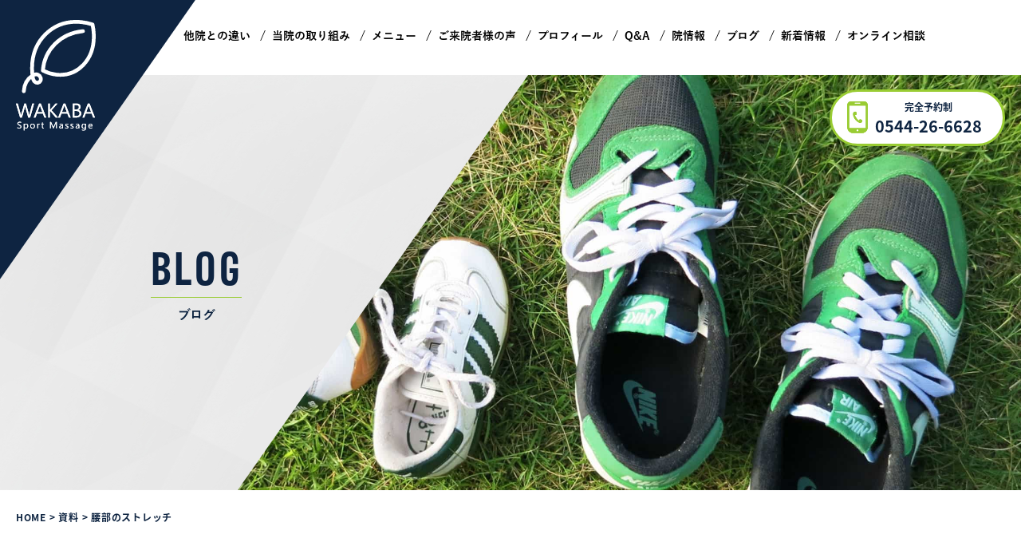

--- FILE ---
content_type: text/html; charset=UTF-8
request_url: https://wakaba-wakaba.com/%E8%85%B0%E9%83%A8%E3%81%AE%E3%82%B9%E3%83%88%E3%83%AC%E3%83%83%E3%83%81/
body_size: 13107
content:
<!DOCTYPE html>
<!--[if lt IE 7]><html class="ie ie6 ie-lt10 ie-lt9 ie-lt8 ie-lt7 no-js" lang="ja"><![endif]-->
<!--[if IE 7]><html class="ie ie7 ie-lt10 ie-lt9 ie-lt8 no-js" lang="ja"><![endif]-->
<!--[if IE 8]><html class="ie ie8 ie-lt10 ie-lt9 no-js" lang="ja"><![endif]-->
<!--[if IE 9]><html class="ie ie9 ie-lt10 no-js" lang="ja"><![endif]-->
<!--[if gt IE 9]><!-->
<html lang="ja" class="no-js">

<head>
  <meta charset="UTF-8">
  <meta http-equiv="X-UA-Compatible" content="IE=Edge, Chrome=1">
	<!-- Mobile -->
	<meta name="apple-mobile-web-app-status-bar-style" content="black-translucent">
	<meta name="apple-mobile-web-app-capable" content="yes">
	<meta name="format-detection" content="telephone=no, date=no, address=no, email=no">
	<!-- Viewport -->
  <meta name="viewport" content="width=device-width, shrink-to-fit=no">
  <meta name="description" content="若葉治療院のブログのページです。日々のことや研究のことを載せています。" />
  <meta name="keywords" content="ブログ,若葉治療院,富士宮市,スポーツ,歩行,痛み" />
  <!-- Profiles -->
  <link rel="profile" href="http://gmpg.org/xfn/11">
    <link rel="pingback" href="https://wakaba-wakaba.com/xmlrpc.php">
    <link rel="apple-touch-icon" href="https://wakaba-wakaba.com/wp-content/themes/wakaba/shared/img/shared/apple-touch-icon.png">
  <link rel="shortcut icon" href="https://wakaba-wakaba.com/wp-content/themes/wakaba/shared/img/shared/favicon.png">
	<!-- Styles -->
	<link rel="preconnect" href="https://fonts.gstatic.com">
	<link href="https://fonts.googleapis.com/css2?family=Inter:wght@500&display=swap" rel="stylesheet">
	<link rel="stylesheet" href="https://wakaba-wakaba.com/wp-content/themes/wakaba/shared/css/font.css">
	<link rel="stylesheet" href="https://wakaba-wakaba.com/wp-content/themes/wakaba/shared/css/common.css">
	<link rel="stylesheet" href="https://wakaba-wakaba.com/wp-content/themes/wakaba/shared/css/shared.css">
	<link rel="stylesheet" href="https://wakaba-wakaba.com/wp-content/themes/wakaba/shared/css/animate.min.css">
	<link rel="stylesheet" href="https://wakaba-wakaba.com/wp-content/themes/wakaba/shared/css/slick.min.css">
	<link rel="stylesheet" href="https://wakaba-wakaba.com/wp-content/themes/wakaba/shared/css/header.css">
		<link rel="stylesheet" href="https://wakaba-wakaba.com/wp-content/themes/wakaba/shared/css/menu.css">
	<link rel="stylesheet" href="https://wakaba-wakaba.com/wp-content/themes/wakaba/shared/css/voice.css">
		<script>(function(html){html.className = html.className.replace(/\bno-js\b/,'js')})(document.documentElement);</script>
<title>|静岡県富士宮市 | 若葉治療院</title>
<meta name='robots' content='max-image-preview:large' />
<link rel='dns-prefetch' href='//fonts.googleapis.com' />
<link rel="alternate" type="application/rss+xml" title="若葉治療院 &raquo; フィード" href="https://wakaba-wakaba.com/feed/" />
<link rel="alternate" type="application/rss+xml" title="若葉治療院 &raquo; コメントフィード" href="https://wakaba-wakaba.com/comments/feed/" />
<link rel="alternate" type="application/rss+xml" title="若葉治療院 &raquo; 腰部のストレッチ のコメントのフィード" href="https://wakaba-wakaba.com/%e8%85%b0%e9%83%a8%e3%81%ae%e3%82%b9%e3%83%88%e3%83%ac%e3%83%83%e3%83%81/feed/" />
<script type="text/javascript">
/* <![CDATA[ */
window._wpemojiSettings = {"baseUrl":"https:\/\/s.w.org\/images\/core\/emoji\/14.0.0\/72x72\/","ext":".png","svgUrl":"https:\/\/s.w.org\/images\/core\/emoji\/14.0.0\/svg\/","svgExt":".svg","source":{"concatemoji":"https:\/\/wakaba-wakaba.com\/wp-includes\/js\/wp-emoji-release.min.js?ver=6.4.7"}};
/*! This file is auto-generated */
!function(i,n){var o,s,e;function c(e){try{var t={supportTests:e,timestamp:(new Date).valueOf()};sessionStorage.setItem(o,JSON.stringify(t))}catch(e){}}function p(e,t,n){e.clearRect(0,0,e.canvas.width,e.canvas.height),e.fillText(t,0,0);var t=new Uint32Array(e.getImageData(0,0,e.canvas.width,e.canvas.height).data),r=(e.clearRect(0,0,e.canvas.width,e.canvas.height),e.fillText(n,0,0),new Uint32Array(e.getImageData(0,0,e.canvas.width,e.canvas.height).data));return t.every(function(e,t){return e===r[t]})}function u(e,t,n){switch(t){case"flag":return n(e,"\ud83c\udff3\ufe0f\u200d\u26a7\ufe0f","\ud83c\udff3\ufe0f\u200b\u26a7\ufe0f")?!1:!n(e,"\ud83c\uddfa\ud83c\uddf3","\ud83c\uddfa\u200b\ud83c\uddf3")&&!n(e,"\ud83c\udff4\udb40\udc67\udb40\udc62\udb40\udc65\udb40\udc6e\udb40\udc67\udb40\udc7f","\ud83c\udff4\u200b\udb40\udc67\u200b\udb40\udc62\u200b\udb40\udc65\u200b\udb40\udc6e\u200b\udb40\udc67\u200b\udb40\udc7f");case"emoji":return!n(e,"\ud83e\udef1\ud83c\udffb\u200d\ud83e\udef2\ud83c\udfff","\ud83e\udef1\ud83c\udffb\u200b\ud83e\udef2\ud83c\udfff")}return!1}function f(e,t,n){var r="undefined"!=typeof WorkerGlobalScope&&self instanceof WorkerGlobalScope?new OffscreenCanvas(300,150):i.createElement("canvas"),a=r.getContext("2d",{willReadFrequently:!0}),o=(a.textBaseline="top",a.font="600 32px Arial",{});return e.forEach(function(e){o[e]=t(a,e,n)}),o}function t(e){var t=i.createElement("script");t.src=e,t.defer=!0,i.head.appendChild(t)}"undefined"!=typeof Promise&&(o="wpEmojiSettingsSupports",s=["flag","emoji"],n.supports={everything:!0,everythingExceptFlag:!0},e=new Promise(function(e){i.addEventListener("DOMContentLoaded",e,{once:!0})}),new Promise(function(t){var n=function(){try{var e=JSON.parse(sessionStorage.getItem(o));if("object"==typeof e&&"number"==typeof e.timestamp&&(new Date).valueOf()<e.timestamp+604800&&"object"==typeof e.supportTests)return e.supportTests}catch(e){}return null}();if(!n){if("undefined"!=typeof Worker&&"undefined"!=typeof OffscreenCanvas&&"undefined"!=typeof URL&&URL.createObjectURL&&"undefined"!=typeof Blob)try{var e="postMessage("+f.toString()+"("+[JSON.stringify(s),u.toString(),p.toString()].join(",")+"));",r=new Blob([e],{type:"text/javascript"}),a=new Worker(URL.createObjectURL(r),{name:"wpTestEmojiSupports"});return void(a.onmessage=function(e){c(n=e.data),a.terminate(),t(n)})}catch(e){}c(n=f(s,u,p))}t(n)}).then(function(e){for(var t in e)n.supports[t]=e[t],n.supports.everything=n.supports.everything&&n.supports[t],"flag"!==t&&(n.supports.everythingExceptFlag=n.supports.everythingExceptFlag&&n.supports[t]);n.supports.everythingExceptFlag=n.supports.everythingExceptFlag&&!n.supports.flag,n.DOMReady=!1,n.readyCallback=function(){n.DOMReady=!0}}).then(function(){return e}).then(function(){var e;n.supports.everything||(n.readyCallback(),(e=n.source||{}).concatemoji?t(e.concatemoji):e.wpemoji&&e.twemoji&&(t(e.twemoji),t(e.wpemoji)))}))}((window,document),window._wpemojiSettings);
/* ]]> */
</script>
<style id='wp-emoji-styles-inline-css' type='text/css'>

	img.wp-smiley, img.emoji {
		display: inline !important;
		border: none !important;
		box-shadow: none !important;
		height: 1em !important;
		width: 1em !important;
		margin: 0 0.07em !important;
		vertical-align: -0.1em !important;
		background: none !important;
		padding: 0 !important;
	}
</style>
<link rel='stylesheet' id='wp-block-library-css' href='https://wakaba-wakaba.com/wp-includes/css/dist/block-library/style.min.css?ver=6.4.7' type='text/css' media='all' />
<style id='classic-theme-styles-inline-css' type='text/css'>
/*! This file is auto-generated */
.wp-block-button__link{color:#fff;background-color:#32373c;border-radius:9999px;box-shadow:none;text-decoration:none;padding:calc(.667em + 2px) calc(1.333em + 2px);font-size:1.125em}.wp-block-file__button{background:#32373c;color:#fff;text-decoration:none}
</style>
<style id='global-styles-inline-css' type='text/css'>
body{--wp--preset--color--black: #000000;--wp--preset--color--cyan-bluish-gray: #abb8c3;--wp--preset--color--white: #ffffff;--wp--preset--color--pale-pink: #f78da7;--wp--preset--color--vivid-red: #cf2e2e;--wp--preset--color--luminous-vivid-orange: #ff6900;--wp--preset--color--luminous-vivid-amber: #fcb900;--wp--preset--color--light-green-cyan: #7bdcb5;--wp--preset--color--vivid-green-cyan: #00d084;--wp--preset--color--pale-cyan-blue: #8ed1fc;--wp--preset--color--vivid-cyan-blue: #0693e3;--wp--preset--color--vivid-purple: #9b51e0;--wp--preset--gradient--vivid-cyan-blue-to-vivid-purple: linear-gradient(135deg,rgba(6,147,227,1) 0%,rgb(155,81,224) 100%);--wp--preset--gradient--light-green-cyan-to-vivid-green-cyan: linear-gradient(135deg,rgb(122,220,180) 0%,rgb(0,208,130) 100%);--wp--preset--gradient--luminous-vivid-amber-to-luminous-vivid-orange: linear-gradient(135deg,rgba(252,185,0,1) 0%,rgba(255,105,0,1) 100%);--wp--preset--gradient--luminous-vivid-orange-to-vivid-red: linear-gradient(135deg,rgba(255,105,0,1) 0%,rgb(207,46,46) 100%);--wp--preset--gradient--very-light-gray-to-cyan-bluish-gray: linear-gradient(135deg,rgb(238,238,238) 0%,rgb(169,184,195) 100%);--wp--preset--gradient--cool-to-warm-spectrum: linear-gradient(135deg,rgb(74,234,220) 0%,rgb(151,120,209) 20%,rgb(207,42,186) 40%,rgb(238,44,130) 60%,rgb(251,105,98) 80%,rgb(254,248,76) 100%);--wp--preset--gradient--blush-light-purple: linear-gradient(135deg,rgb(255,206,236) 0%,rgb(152,150,240) 100%);--wp--preset--gradient--blush-bordeaux: linear-gradient(135deg,rgb(254,205,165) 0%,rgb(254,45,45) 50%,rgb(107,0,62) 100%);--wp--preset--gradient--luminous-dusk: linear-gradient(135deg,rgb(255,203,112) 0%,rgb(199,81,192) 50%,rgb(65,88,208) 100%);--wp--preset--gradient--pale-ocean: linear-gradient(135deg,rgb(255,245,203) 0%,rgb(182,227,212) 50%,rgb(51,167,181) 100%);--wp--preset--gradient--electric-grass: linear-gradient(135deg,rgb(202,248,128) 0%,rgb(113,206,126) 100%);--wp--preset--gradient--midnight: linear-gradient(135deg,rgb(2,3,129) 0%,rgb(40,116,252) 100%);--wp--preset--font-size--small: 13px;--wp--preset--font-size--medium: 20px;--wp--preset--font-size--large: 36px;--wp--preset--font-size--x-large: 42px;--wp--preset--spacing--20: 0.44rem;--wp--preset--spacing--30: 0.67rem;--wp--preset--spacing--40: 1rem;--wp--preset--spacing--50: 1.5rem;--wp--preset--spacing--60: 2.25rem;--wp--preset--spacing--70: 3.38rem;--wp--preset--spacing--80: 5.06rem;--wp--preset--shadow--natural: 6px 6px 9px rgba(0, 0, 0, 0.2);--wp--preset--shadow--deep: 12px 12px 50px rgba(0, 0, 0, 0.4);--wp--preset--shadow--sharp: 6px 6px 0px rgba(0, 0, 0, 0.2);--wp--preset--shadow--outlined: 6px 6px 0px -3px rgba(255, 255, 255, 1), 6px 6px rgba(0, 0, 0, 1);--wp--preset--shadow--crisp: 6px 6px 0px rgba(0, 0, 0, 1);}:where(.is-layout-flex){gap: 0.5em;}:where(.is-layout-grid){gap: 0.5em;}body .is-layout-flow > .alignleft{float: left;margin-inline-start: 0;margin-inline-end: 2em;}body .is-layout-flow > .alignright{float: right;margin-inline-start: 2em;margin-inline-end: 0;}body .is-layout-flow > .aligncenter{margin-left: auto !important;margin-right: auto !important;}body .is-layout-constrained > .alignleft{float: left;margin-inline-start: 0;margin-inline-end: 2em;}body .is-layout-constrained > .alignright{float: right;margin-inline-start: 2em;margin-inline-end: 0;}body .is-layout-constrained > .aligncenter{margin-left: auto !important;margin-right: auto !important;}body .is-layout-constrained > :where(:not(.alignleft):not(.alignright):not(.alignfull)){max-width: var(--wp--style--global--content-size);margin-left: auto !important;margin-right: auto !important;}body .is-layout-constrained > .alignwide{max-width: var(--wp--style--global--wide-size);}body .is-layout-flex{display: flex;}body .is-layout-flex{flex-wrap: wrap;align-items: center;}body .is-layout-flex > *{margin: 0;}body .is-layout-grid{display: grid;}body .is-layout-grid > *{margin: 0;}:where(.wp-block-columns.is-layout-flex){gap: 2em;}:where(.wp-block-columns.is-layout-grid){gap: 2em;}:where(.wp-block-post-template.is-layout-flex){gap: 1.25em;}:where(.wp-block-post-template.is-layout-grid){gap: 1.25em;}.has-black-color{color: var(--wp--preset--color--black) !important;}.has-cyan-bluish-gray-color{color: var(--wp--preset--color--cyan-bluish-gray) !important;}.has-white-color{color: var(--wp--preset--color--white) !important;}.has-pale-pink-color{color: var(--wp--preset--color--pale-pink) !important;}.has-vivid-red-color{color: var(--wp--preset--color--vivid-red) !important;}.has-luminous-vivid-orange-color{color: var(--wp--preset--color--luminous-vivid-orange) !important;}.has-luminous-vivid-amber-color{color: var(--wp--preset--color--luminous-vivid-amber) !important;}.has-light-green-cyan-color{color: var(--wp--preset--color--light-green-cyan) !important;}.has-vivid-green-cyan-color{color: var(--wp--preset--color--vivid-green-cyan) !important;}.has-pale-cyan-blue-color{color: var(--wp--preset--color--pale-cyan-blue) !important;}.has-vivid-cyan-blue-color{color: var(--wp--preset--color--vivid-cyan-blue) !important;}.has-vivid-purple-color{color: var(--wp--preset--color--vivid-purple) !important;}.has-black-background-color{background-color: var(--wp--preset--color--black) !important;}.has-cyan-bluish-gray-background-color{background-color: var(--wp--preset--color--cyan-bluish-gray) !important;}.has-white-background-color{background-color: var(--wp--preset--color--white) !important;}.has-pale-pink-background-color{background-color: var(--wp--preset--color--pale-pink) !important;}.has-vivid-red-background-color{background-color: var(--wp--preset--color--vivid-red) !important;}.has-luminous-vivid-orange-background-color{background-color: var(--wp--preset--color--luminous-vivid-orange) !important;}.has-luminous-vivid-amber-background-color{background-color: var(--wp--preset--color--luminous-vivid-amber) !important;}.has-light-green-cyan-background-color{background-color: var(--wp--preset--color--light-green-cyan) !important;}.has-vivid-green-cyan-background-color{background-color: var(--wp--preset--color--vivid-green-cyan) !important;}.has-pale-cyan-blue-background-color{background-color: var(--wp--preset--color--pale-cyan-blue) !important;}.has-vivid-cyan-blue-background-color{background-color: var(--wp--preset--color--vivid-cyan-blue) !important;}.has-vivid-purple-background-color{background-color: var(--wp--preset--color--vivid-purple) !important;}.has-black-border-color{border-color: var(--wp--preset--color--black) !important;}.has-cyan-bluish-gray-border-color{border-color: var(--wp--preset--color--cyan-bluish-gray) !important;}.has-white-border-color{border-color: var(--wp--preset--color--white) !important;}.has-pale-pink-border-color{border-color: var(--wp--preset--color--pale-pink) !important;}.has-vivid-red-border-color{border-color: var(--wp--preset--color--vivid-red) !important;}.has-luminous-vivid-orange-border-color{border-color: var(--wp--preset--color--luminous-vivid-orange) !important;}.has-luminous-vivid-amber-border-color{border-color: var(--wp--preset--color--luminous-vivid-amber) !important;}.has-light-green-cyan-border-color{border-color: var(--wp--preset--color--light-green-cyan) !important;}.has-vivid-green-cyan-border-color{border-color: var(--wp--preset--color--vivid-green-cyan) !important;}.has-pale-cyan-blue-border-color{border-color: var(--wp--preset--color--pale-cyan-blue) !important;}.has-vivid-cyan-blue-border-color{border-color: var(--wp--preset--color--vivid-cyan-blue) !important;}.has-vivid-purple-border-color{border-color: var(--wp--preset--color--vivid-purple) !important;}.has-vivid-cyan-blue-to-vivid-purple-gradient-background{background: var(--wp--preset--gradient--vivid-cyan-blue-to-vivid-purple) !important;}.has-light-green-cyan-to-vivid-green-cyan-gradient-background{background: var(--wp--preset--gradient--light-green-cyan-to-vivid-green-cyan) !important;}.has-luminous-vivid-amber-to-luminous-vivid-orange-gradient-background{background: var(--wp--preset--gradient--luminous-vivid-amber-to-luminous-vivid-orange) !important;}.has-luminous-vivid-orange-to-vivid-red-gradient-background{background: var(--wp--preset--gradient--luminous-vivid-orange-to-vivid-red) !important;}.has-very-light-gray-to-cyan-bluish-gray-gradient-background{background: var(--wp--preset--gradient--very-light-gray-to-cyan-bluish-gray) !important;}.has-cool-to-warm-spectrum-gradient-background{background: var(--wp--preset--gradient--cool-to-warm-spectrum) !important;}.has-blush-light-purple-gradient-background{background: var(--wp--preset--gradient--blush-light-purple) !important;}.has-blush-bordeaux-gradient-background{background: var(--wp--preset--gradient--blush-bordeaux) !important;}.has-luminous-dusk-gradient-background{background: var(--wp--preset--gradient--luminous-dusk) !important;}.has-pale-ocean-gradient-background{background: var(--wp--preset--gradient--pale-ocean) !important;}.has-electric-grass-gradient-background{background: var(--wp--preset--gradient--electric-grass) !important;}.has-midnight-gradient-background{background: var(--wp--preset--gradient--midnight) !important;}.has-small-font-size{font-size: var(--wp--preset--font-size--small) !important;}.has-medium-font-size{font-size: var(--wp--preset--font-size--medium) !important;}.has-large-font-size{font-size: var(--wp--preset--font-size--large) !important;}.has-x-large-font-size{font-size: var(--wp--preset--font-size--x-large) !important;}
.wp-block-navigation a:where(:not(.wp-element-button)){color: inherit;}
:where(.wp-block-post-template.is-layout-flex){gap: 1.25em;}:where(.wp-block-post-template.is-layout-grid){gap: 1.25em;}
:where(.wp-block-columns.is-layout-flex){gap: 2em;}:where(.wp-block-columns.is-layout-grid){gap: 2em;}
.wp-block-pullquote{font-size: 1.5em;line-height: 1.6;}
</style>
<link rel='stylesheet' id='pz-linkcard-css-css' href='//wakaba-wakaba.com/wp-content/uploads/pz-linkcard/style/style.min.css?ver=2.5.6.5.1' type='text/css' media='all' />
<link rel='stylesheet' id='fcv-fonts-css' href='https://fonts.googleapis.com/css?family=Merriweather%3A400%2C700%2C900%2C400italic%2C700italic%2C900italic%7CMontserrat%3A400%2C700%7CInconsolata%3A400&#038;subset=latin%2Clatin-ext' type='text/css' media='all' />
<link rel='stylesheet' id='genericons-css' href='https://wakaba-wakaba.com/wp-content/themes/wakaba/genericons/genericons.css?ver=3.4.1' type='text/css' media='all' />
<link rel='stylesheet' id='fcv-style-css' href='https://wakaba-wakaba.com/wp-content/themes/wakaba/style.css?ver=6.4.7' type='text/css' media='all' />
<!--[if lt IE 10]>
<link rel='stylesheet' id='fcv-ie-css' href='https://wakaba-wakaba.com/wp-content/themes/wakaba/css/ie.css?ver=20160816' type='text/css' media='all' />
<![endif]-->
<!--[if lt IE 9]>
<link rel='stylesheet' id='fcv-ie8-css' href='https://wakaba-wakaba.com/wp-content/themes/wakaba/css/ie8.css?ver=20160816' type='text/css' media='all' />
<![endif]-->
<!--[if lt IE 8]>
<link rel='stylesheet' id='fcv-ie7-css' href='https://wakaba-wakaba.com/wp-content/themes/wakaba/css/ie7.css?ver=20160816' type='text/css' media='all' />
<![endif]-->
<link rel='stylesheet' id='slb_core-css' href='https://wakaba-wakaba.com/wp-content/plugins/simple-lightbox/client/css/app.css?ver=2.9.4' type='text/css' media='all' />
<link rel='stylesheet' id='mts_simple_booking_front-css' href='https://wakaba-wakaba.com/wp-content/plugins/mts-simple-booking/css/mtssb-front.css?ver=6.4.7' type='text/css' media='all' />
<!--[if lt IE 9]>
<script type="text/javascript" src="https://wakaba-wakaba.com/wp-content/themes/wakaba/js/html5.js?ver=3.7.3" id="fcv-html5-js"></script>
<![endif]-->
<script type="text/javascript" src="https://wakaba-wakaba.com/wp-includes/js/jquery/jquery.min.js?ver=3.7.1" id="jquery-core-js"></script>
<script type="text/javascript" src="https://wakaba-wakaba.com/wp-includes/js/jquery/jquery-migrate.min.js?ver=3.4.1" id="jquery-migrate-js"></script>
<link rel="https://api.w.org/" href="https://wakaba-wakaba.com/wp-json/" /><link rel="alternate" type="application/json" href="https://wakaba-wakaba.com/wp-json/wp/v2/posts/13333" /><link rel="EditURI" type="application/rsd+xml" title="RSD" href="https://wakaba-wakaba.com/xmlrpc.php?rsd" />
<meta name="generator" content="WordPress 6.4.7" />
<link rel="canonical" href="https://wakaba-wakaba.com/%e8%85%b0%e9%83%a8%e3%81%ae%e3%82%b9%e3%83%88%e3%83%ac%e3%83%83%e3%83%81/" />
<link rel='shortlink' href='https://wakaba-wakaba.com/?p=13333' />
<link rel="alternate" type="application/json+oembed" href="https://wakaba-wakaba.com/wp-json/oembed/1.0/embed?url=https%3A%2F%2Fwakaba-wakaba.com%2F%25e8%2585%25b0%25e9%2583%25a8%25e3%2581%25ae%25e3%2582%25b9%25e3%2583%2588%25e3%2583%25ac%25e3%2583%2583%25e3%2583%2581%2F" />
<link rel="alternate" type="text/xml+oembed" href="https://wakaba-wakaba.com/wp-json/oembed/1.0/embed?url=https%3A%2F%2Fwakaba-wakaba.com%2F%25e8%2585%25b0%25e9%2583%25a8%25e3%2581%25ae%25e3%2582%25b9%25e3%2583%2588%25e3%2583%25ac%25e3%2583%2583%25e3%2583%2581%2F&#038;format=xml" />
<style type="text/css">.recentcomments a{display:inline !important;padding:0 !important;margin:0 !important;}</style><!-- Google tag (gtag.js) -->
<script async src="https://www.googletagmanager.com/gtag/js?id=G-SXQMYXXB06"></script>
<script>
  window.dataLayer = window.dataLayer || [];
  function gtag(){dataLayer.push(arguments);}
  gtag('js', new Date());

  gtag('config', 'G-SXQMYXXB06');
</script>
</head>

<body class="post-template-default single single-post postid-13333 single-format-standard group-blog">
	<main>
		<header>
			<h1><a href="https://wakaba-wakaba.com"><picture>
				<source srcset="https://wakaba-wakaba.com/wp-content/themes/wakaba/shared/img/shared/logo_m.svg" media="(max-width: 767px)">
			<img src="https://wakaba-wakaba.com/wp-content/themes/wakaba/shared/img/shared/logo.svg" alt="WAKABA Sport Massage">
			</picture></a></h1>
			<p class="tel_sp sp"><a href="tel:0544266628"><img src="https://wakaba-wakaba.com/wp-content/themes/wakaba/shared/img/shared/tel_sp.svg" alt="0544-26-6628"/></a>
			</p>
			<div class="hamburger sp"><span></span> <span></span> <span></span>
			</div>
			<div id="belt" class="nav-fixed">
				<div id="navigation">
					<p class="logo_sp sp"><a href="https://wakaba-wakaba.com"><img src="https://wakaba-wakaba.com/wp-content/themes/wakaba/shared/img/shared/logo_sp.svg" alt="WAKABA Sport Massage"></a>
					</p>
					<ul>
						<li><a href="https://wakaba-wakaba.com/strength/" ><span>他院との違い</span></a>
						</li>
						<li><a href="https://wakaba-wakaba.com/efforts/" ><span>当院の取り組み</span></a>
						</li>
						<li><a href="https://wakaba-wakaba.com/menu/" ><span>メニュー</span></a>
						</li>
						<li><a href="https://wakaba-wakaba.com/voice/" ><span>ご来院者様の声</span></a>
						</li>
						<li><a href="https://wakaba-wakaba.com/profile/" ><span>プロフィール</span></a>
						</li>
						<li><a href="https://wakaba-wakaba.com/faq/" ><span>Q&amp;A</span></a>
						</li>
						<li><a href="https://wakaba-wakaba.com/information/" ><span>院情報</span></a>
						</li>
						<li><a href="https://wakaba-wakaba.com/blog/" ><span>ブログ</span></a>
						</li>
						<li><a href="https://wakaba-wakaba.com/news/" ><span>新着情報</span></a>
						</li>
						<li class="ext"><a href="https://wakaba-wakaba.com/online/" ><span>オンライン相談</span></a>
						</li>
						<li class="tel"><a href="tel:0544266628"><img src="https://wakaba-wakaba.com/wp-content/themes/wakaba/shared/img/shared/tel@2x.png" alt="tel"/>完全予約制<br>
						<i class="tt">0544-26-6628</i><br>
						<i class="sp">開院時間 10:00 ～ 19:00</i></a>
						</li>
					</ul>
				</div>
			</div>
		</header>
	    <div id="key">
      <p class="txt"><i><span>Blog</span>ブログ</i>
      </p>
    </div>
    <section class="nav-target">
      <div class="breadcrumb wrap">
        <ul><li><a href="https://wakaba-wakaba.com">Home</a></li>  <li><a href="https://wakaba-wakaba.com/category/documents/">資料</a></li>
<li>腰部のストレッチ</li></ul>      </div>
      <div id="blog_archive" class="archive_custom blog_archive">
        <div class="wrap d_flex">
          <div class="blog">
            <div class="article_details">
              <p class="date">日付：<span>2022.03.10</span> 更新日：<span>2022.04.19</span></p>
              <p class="cate">
                <a href="https://wakaba-wakaba.com/category/documents/">資料</a><a href="https://wakaba-wakaba.com/category/documents/stretch/">ストレッチ</a></p>
              <h2 class="title">腰部のストレッチ</h2>
              <ul class="tag_list">
                              </ul>
                              <p class="photo_ext"><img src="https://wakaba-wakaba.com/wp-content/uploads/2022/03/1570344735.png" alt="腰部のストレッチ" /></p>               <div class="content_plus">
                <h3 class="h_tit"><span>目次</span></h3>
                <ul class="list" data-toc="div.article" data-toc-headings="h2,h3,h4"></ul>
              </div>
              <div class="article">
                
<h2 class="wp-block-heading"><span class="has-inline-color has-vivid-red-color">腰部のストレッチ</span></h2>



<div style="height:30px" aria-hidden="true" class="wp-block-spacer"></div>



<p>仰向けの状態から足を上げ、肩を床につけたまま身体をひねります。</p>



<p>足の角度を変えると伸びる部分も変わっていきます。　</p>



<div style="height:30px" aria-hidden="true" class="wp-block-spacer"></div>



<figure class="wp-block-image size-full"><img fetchpriority="high" decoding="async" width="391" height="293" src="http://wakaba-wakaba.com/wp-content/uploads/2022/03/1570344735.png" alt="" class="wp-image-13334" srcset="https://wakaba-wakaba.com/wp-content/uploads/2022/03/1570344735.png 391w, https://wakaba-wakaba.com/wp-content/uploads/2022/03/1570344735-310x232.png 310w" sizes="(max-width: 391px) 100vw, 391px" /></figure>

              </div>

              <ul class="sns">
          <li><a rel="external nofollow" href="http://twitter.com/intent/tweet/?text=腰部のストレッチ&url=https://wakaba-wakaba.com/%E8%85%B0%E9%83%A8%E3%81%AE%E3%82%B9%E3%83%88%E3%83%AC%E3%83%83%E3%83%81" target="_blank"><img src="https://wakaba-wakaba.com/wp-content/themes/wakaba/shared/img/shared/soc1.png" width="84" height="60" alt="twitter" class="btn"/></a></li>
          <li><a rel="external nofollow" href="https://social-plugins.line.me/lineit/share?url=https://wakaba-wakaba.com/%E8%85%B0%E9%83%A8%E3%81%AE%E3%82%B9%E3%83%88%E3%83%AC%E3%83%83%E3%83%81" target="_blank"><img src="https://wakaba-wakaba.com/wp-content/themes/wakaba/shared/img/shared/soc2.png" width="84" height="60" alt="Line" class="btn"/></a></li>
          <li><a rel="external nofollow" href="http://www.facebook.com/sharer/sharer.php?u=https://wakaba-wakaba.com/%E8%85%B0%E9%83%A8%E3%81%AE%E3%82%B9%E3%83%88%E3%83%AC%E3%83%83%E3%83%81" target="_blank"><img src="https://wakaba-wakaba.com/wp-content/themes/wakaba/shared/img/shared/soc3.png" width="84" height="60" alt="facebook" class="btn"/></a></li>
        </ul>              <ul class="controls_blog fnt-antarctican">
                <li class="prev"><a href="https://wakaba-wakaba.com/%e3%82%a2%e3%82%ad%e3%83%ac%e3%82%b9%e8%85%b1%e7%82%8e/"><span>PREV</span></a></li>                <li><a href="https://wakaba-wakaba.com/blog/"><span>BACK</span></a></li>
                <li class="next"><a href="https://wakaba-wakaba.com/%e5%a4%a7%e6%ae%bf%e7%ad%8b%e3%81%ae%e3%82%b9%e3%83%88%e3%83%ac%e3%83%83%e3%83%81/"><span>NEXT</span></a></li>              </ul>

            </div>
          </div>
          <div class="siderbar">
            <div class="foot">
              <h2><img src="https://wakaba-wakaba.com/wp-content/themes/wakaba/shared/img/shared/foot@2x.png" width="70" height="90" alt="カテゴリー" /><span>カテゴリー</span></h2>
              
              <ul class="list">
                	<li class="cat-item cat-item-331"><a href="https://wakaba-wakaba.com/category/%e8%86%9d%e7%97%9b/">膝痛</a>
</li>
	<li class="cat-item cat-item-330"><a href="https://wakaba-wakaba.com/category/%e9%8d%bc%e7%81%b8%e6%b2%bb%e7%99%82/">鍼灸治療</a>
</li>
	<li class="cat-item cat-item-329"><a href="https://wakaba-wakaba.com/category/%e8%85%b0%e7%97%9b/">腰痛</a>
</li>
	<li class="cat-item cat-item-328"><a href="https://wakaba-wakaba.com/category/%e4%ba%a4%e9%80%9a%e4%ba%8b%e6%95%85/">交通事故</a>
</li>
	<li class="cat-item cat-item-185"><a href="https://wakaba-wakaba.com/category/improvements/">実績と改善例</a>
<ul class='children'>
	<li class="cat-item cat-item-302"><a href="https://wakaba-wakaba.com/category/improvements/%e3%82%b9%e3%83%88%e3%83%ac%e3%83%83%e3%83%81/">ストレッチ</a>
</li>
	<li class="cat-item cat-item-180"><a href="https://wakaba-wakaba.com/category/improvements/overview/">概要</a>
</li>
	<li class="cat-item cat-item-181"><a href="https://wakaba-wakaba.com/category/improvements/stiff-shoulder/">肩こり</a>
</li>
	<li class="cat-item cat-item-177"><a href="https://wakaba-wakaba.com/category/improvements/form%ef%bc%86consultationimprovement/">フォームの相談・改善・コンディショニング</a>
</li>
	<li class="cat-item cat-item-167"><a href="https://wakaba-wakaba.com/category/improvements/henpei/">偏平足</a>
</li>
	<li class="cat-item cat-item-168"><a href="https://wakaba-wakaba.com/category/improvements/yuutugaikeikotu/">有痛性外脛骨</a>
</li>
	<li class="cat-item cat-item-169"><a href="https://wakaba-wakaba.com/category/improvements/kakatoitami/">踵の痛み</a>
</li>
	<li class="cat-item cat-item-170"><a href="https://wakaba-wakaba.com/category/improvements/akiresu/">アキレス腱炎</a>
</li>
	<li class="cat-item cat-item-171"><a href="https://wakaba-wakaba.com/category/improvements/asikubi/">足首の痛み</a>
</li>
	<li class="cat-item cat-item-173"><a href="https://wakaba-wakaba.com/category/improvements/sinsupu/">シンスプリント</a>
</li>
	<li class="cat-item cat-item-174"><a href="https://wakaba-wakaba.com/category/improvements/hizatuu/">膝の痛み</a>
</li>
	<li class="cat-item cat-item-175"><a href="https://wakaba-wakaba.com/category/improvements/choukeijintaien/">腸脛靭帯炎</a>
</li>
	<li class="cat-item cat-item-176"><a href="https://wakaba-wakaba.com/category/improvements/shoes/">シューズの話</a>
</li>
	<li class="cat-item cat-item-1"><a href="https://wakaba-wakaba.com/category/improvements/asinoitami/">足の痛み</a>
</li>
	<li class="cat-item cat-item-165"><a href="https://wakaba-wakaba.com/category/improvements/asiura/">足の裏の痛み</a>
</li>
</ul>
</li>
	<li class="cat-item cat-item-186"><a href="https://wakaba-wakaba.com/category/documents/">資料</a>
<ul class='children'>
	<li class="cat-item cat-item-304"><a href="https://wakaba-wakaba.com/category/documents/%e3%82%b7%e3%83%a5%e3%83%bc%e3%82%ba%e3%81%ae%e8%a9%b1/">シューズの話</a>
</li>
	<li class="cat-item cat-item-188"><a href="https://wakaba-wakaba.com/category/documents/anatomy/">解剖</a>
</li>
	<li class="cat-item cat-item-182"><a href="https://wakaba-wakaba.com/category/documents/mechanism/">メカニズム</a>
</li>
	<li class="cat-item cat-item-183"><a href="https://wakaba-wakaba.com/category/documents/rehabilitation/">リハビリテーション</a>
</li>
	<li class="cat-item cat-item-179"><a href="https://wakaba-wakaba.com/category/documents/stretch/">ストレッチ</a>
</li>
	<li class="cat-item cat-item-155"><a href="https://wakaba-wakaba.com/category/documents/yougo/">用語</a>
</li>
</ul>
</li>
	<li class="cat-item cat-item-184"><a href="https://wakaba-wakaba.com/category/blog/">ブログ</a>
<ul class='children'>
	<li class="cat-item cat-item-216"><a href="https://wakaba-wakaba.com/category/blog/10066656904/">はじめまして。若葉治療院です。</a>
</li>
	<li class="cat-item cat-item-191"><a href="https://wakaba-wakaba.com/category/blog/10049789182/">きっかけは 一足の スパイクでした。</a>
</li>
	<li class="cat-item cat-item-197"><a href="https://wakaba-wakaba.com/category/blog/10056453478/">若葉治療院の活動</a>
</li>
	<li class="cat-item cat-item-214"><a href="https://wakaba-wakaba.com/category/blog/10072356814/">よくある質問</a>
</li>
	<li class="cat-item cat-item-227"><a href="https://wakaba-wakaba.com/category/blog/10086223395/">富士宮本院へのご案内</a>
</li>
	<li class="cat-item cat-item-232"><a href="https://wakaba-wakaba.com/category/blog/10091560818/">歩行の治療</a>
</li>
	<li class="cat-item cat-item-228"><a href="https://wakaba-wakaba.com/category/blog/10086229239/">患者様からのお声</a>
</li>
	<li class="cat-item cat-item-235"><a href="https://wakaba-wakaba.com/category/blog/10099590972/">解析と治療について</a>
</li>
	<li class="cat-item cat-item-224"><a href="https://wakaba-wakaba.com/category/blog/10077888632/">足関節プロネーション</a>
</li>
	<li class="cat-item cat-item-192"><a href="https://wakaba-wakaba.com/category/blog/10049781843/">プロが教える　シューズの履き方</a>
</li>
	<li class="cat-item cat-item-198"><a href="https://wakaba-wakaba.com/category/blog/10049867868/">インソールの話</a>
</li>
	<li class="cat-item cat-item-195"><a href="https://wakaba-wakaba.com/category/blog/10050163583/">コンパートメント症候群（シンスプリント）</a>
</li>
	<li class="cat-item cat-item-196"><a href="https://wakaba-wakaba.com/category/blog/10056386873/">シューズ選び</a>
</li>
	<li class="cat-item cat-item-202"><a href="https://wakaba-wakaba.com/category/blog/10057060005/">足底筋膜炎</a>
</li>
	<li class="cat-item cat-item-203"><a href="https://wakaba-wakaba.com/category/blog/10057896895/">シューズの構造</a>
</li>
	<li class="cat-item cat-item-212"><a href="https://wakaba-wakaba.com/category/blog/10064022789/">オスグッド</a>
</li>
	<li class="cat-item cat-item-243"><a href="https://wakaba-wakaba.com/category/blog/10065314853/">アキレス腱炎</a>
</li>
	<li class="cat-item cat-item-209"><a href="https://wakaba-wakaba.com/category/blog/10067603954/">捻挫</a>
</li>
	<li class="cat-item cat-item-244"><a href="https://wakaba-wakaba.com/category/blog/10076721262/">偏平足</a>
</li>
	<li class="cat-item cat-item-223"><a href="https://wakaba-wakaba.com/category/blog/10077813941/">肘の痛み</a>
</li>
	<li class="cat-item cat-item-238"><a href="https://wakaba-wakaba.com/category/blog/10108584769/">ランニング障害</a>
</li>
	<li class="cat-item cat-item-219"><a href="https://wakaba-wakaba.com/category/blog/10050090969/">肉離れ</a>
</li>
	<li class="cat-item cat-item-201"><a href="https://wakaba-wakaba.com/category/blog/10056059353/">野球の話</a>
</li>
	<li class="cat-item cat-item-208"><a href="https://wakaba-wakaba.com/category/blog/10050261834/">腰痛</a>
</li>
	<li class="cat-item cat-item-211"><a href="https://wakaba-wakaba.com/category/blog/10067863661/">野球肩</a>
</li>
	<li class="cat-item cat-item-245"><a href="https://wakaba-wakaba.com/category/blog/10072436753/">膝の痛み</a>
</li>
	<li class="cat-item cat-item-226"><a href="https://wakaba-wakaba.com/category/blog/10080957900/">手首の痛み</a>
</li>
	<li class="cat-item cat-item-246"><a href="https://wakaba-wakaba.com/category/blog/10084423122/">肩こり</a>
</li>
	<li class="cat-item cat-item-230"><a href="https://wakaba-wakaba.com/category/blog/10088916550/">野球肘</a>
</li>
	<li class="cat-item cat-item-242"><a href="https://wakaba-wakaba.com/category/blog/10099955854/">シューズの話</a>
</li>
	<li class="cat-item cat-item-247"><a href="https://wakaba-wakaba.com/category/blog/10104790484/">外反母趾</a>
</li>
	<li class="cat-item cat-item-248"><a href="https://wakaba-wakaba.com/category/blog/10105067124/">有痛性外脛骨</a>
</li>
	<li class="cat-item cat-item-249"><a href="https://wakaba-wakaba.com/category/blog/10105136352/">腸脛靭帯炎</a>
</li>
	<li class="cat-item cat-item-236"><a href="https://wakaba-wakaba.com/category/blog/10105150101/">足の甲の痛み</a>
</li>
	<li class="cat-item cat-item-237"><a href="https://wakaba-wakaba.com/category/blog/10106989813/">踵（かかと）の痛み</a>
</li>
	<li class="cat-item cat-item-239"><a href="https://wakaba-wakaba.com/category/blog/10111873116/">疲労骨折</a>
</li>
	<li class="cat-item cat-item-241"><a href="https://wakaba-wakaba.com/category/blog/10113930419/">舟状骨の痛み</a>
</li>
	<li class="cat-item cat-item-206"><a href="https://wakaba-wakaba.com/category/blog/10050050449/">ストレッチの話</a>
</li>
	<li class="cat-item cat-item-205"><a href="https://wakaba-wakaba.com/category/blog/10064942867/">テーピング</a>
</li>
	<li class="cat-item cat-item-217"><a href="https://wakaba-wakaba.com/category/blog/10072588016/">試合前のコンディショニング</a>
</li>
	<li class="cat-item cat-item-233"><a href="https://wakaba-wakaba.com/category/blog/10092549831/">猫背</a>
</li>
	<li class="cat-item cat-item-240"><a href="https://wakaba-wakaba.com/category/blog/10113374681/">側弯症</a>
</li>
	<li class="cat-item cat-item-207"><a href="https://wakaba-wakaba.com/category/blog/10067402048/">突き指</a>
</li>
	<li class="cat-item cat-item-210"><a href="https://wakaba-wakaba.com/category/blog/10067702590/">腱鞘炎</a>
</li>
	<li class="cat-item cat-item-221"><a href="https://wakaba-wakaba.com/category/blog/10074512765/">四十肩・五十肩</a>
</li>
	<li class="cat-item cat-item-222"><a href="https://wakaba-wakaba.com/category/blog/10076169311/">打撲</a>
</li>
	<li class="cat-item cat-item-234"><a href="https://wakaba-wakaba.com/category/blog/10099380628/">セミナー報告</a>
</li>
	<li class="cat-item cat-item-220"><a href="https://wakaba-wakaba.com/category/blog/10074132802/">顎関節症</a>
</li>
	<li class="cat-item cat-item-225"><a href="https://wakaba-wakaba.com/category/blog/10080934933/">勉強会</a>
</li>
	<li class="cat-item cat-item-229"><a href="https://wakaba-wakaba.com/category/blog/10086673241/">自転車の話</a>
</li>
	<li class="cat-item cat-item-231"><a href="https://wakaba-wakaba.com/category/blog/10066102879/">選手達の話</a>
</li>
	<li class="cat-item cat-item-218"><a href="https://wakaba-wakaba.com/category/blog/10072927413/">インソールアンケート</a>
</li>
	<li class="cat-item cat-item-194"><a href="https://wakaba-wakaba.com/category/blog/10050751290/">わからないこと</a>
</li>
	<li class="cat-item cat-item-204"><a href="https://wakaba-wakaba.com/category/blog/10051115557/">思ったこと</a>
</li>
	<li class="cat-item cat-item-199"><a href="https://wakaba-wakaba.com/category/blog/10066343169/">経営理論</a>
</li>
	<li class="cat-item cat-item-215"><a href="https://wakaba-wakaba.com/category/blog/10072365718/">患者さんの話</a>
</li>
	<li class="cat-item cat-item-193"><a href="https://wakaba-wakaba.com/category/blog/10114184828/">研究日記</a>
</li>
	<li class="cat-item cat-item-200"><a href="https://wakaba-wakaba.com/category/blog/10051159848/">日記</a>
</li>
</ul>
</li>
              </ul>
            </div>
            <div class="news">
              <h2><img src="https://wakaba-wakaba.com/wp-content/themes/wakaba/shared/img/shared/news@2x.png" width="70" height="70" alt="新着情報"><span>新着情報</span></h2>
              <div class="news_list">
                                    <dl>
                      <dt>2025.03.24                        <a href="https://wakaba-wakaba.com/category/%e4%ba%a4%e9%80%9a%e4%ba%8b%e6%95%85/">交通事故</a></dt>
                      <dd><a href="https://wakaba-wakaba.com/%e8%87%aa%e8%b3%a0%e8%b2%ac%e4%bf%9d%e9%99%ba%e3%81%a7%e3%81%ae%e6%b2%bb%e7%99%82%e3%81%8c%e5%8f%97%e3%81%91%e3%82%89%e3%82%8c%e3%82%8b%e6%9c%9f%e9%96%93%e3%81%ab%e3%81%a4%e3%81%84%e3%81%a6/">自賠責保険での治療が受けられる期間について</a></dd>
                    </dl>

                                    <dl>
                      <dt>2025.03.15                        <a href="https://wakaba-wakaba.com/category/%e4%ba%a4%e9%80%9a%e4%ba%8b%e6%95%85/">交通事故</a></dt>
                      <dd><a href="https://wakaba-wakaba.com/%e8%87%aa%e8%b3%a0%e8%b2%ac%e4%bf%9d%e9%99%ba%e3%81%a7%e8%a3%9c%e5%84%9f%e3%81%95%e3%82%8c%e3%82%8b%e5%86%85%e5%ae%b9%e3%81%a8%e3%81%af%ef%bc%9f/">自賠責保険で補償される内容とは？</a></dd>
                    </dl>

                                    <dl>
                      <dt>2025.03.08                        <a href="https://wakaba-wakaba.com/category/%e4%ba%a4%e9%80%9a%e4%ba%8b%e6%95%85/">交通事故</a></dt>
                      <dd><a href="https://wakaba-wakaba.com/%e4%ba%a4%e9%80%9a%e4%ba%8b%e6%95%85%e6%b2%bb%e7%99%82%e3%82%92%e5%8f%97%e3%81%91%e3%82%8b%e3%81%86%e3%81%88%e3%81%a7%e6%b3%a8%e6%84%8f%e3%81%99%e3%81%b9%e3%81%8d%e3%81%93%e3%81%a8/">交通事故治療を受けるうえで注意すべきこと</a></dd>
                    </dl>

                              </div>
            </div>
            <div class="tag">
              <h2><img src="https://wakaba-wakaba.com/wp-content/themes/wakaba/shared/img/shared/tag@2x.png" width="94" height="94" alt="症状名" />タグ</h2>
              <ul class="list">
                <li><a href="https://wakaba-wakaba.com/tag/%e3%83%98%e3%83%ab%e3%83%8b%e3%82%a2/">ヘルニア</a></li><li><a href="https://wakaba-wakaba.com/tag/%e3%82%80%e3%81%a1%e6%89%93%e3%81%a1/">むち打ち</a></li><li><a href="https://wakaba-wakaba.com/tag/%e5%af%be%e5%87%a6%e6%b3%95/">対処法</a></li><li><a href="https://wakaba-wakaba.com/tag/%e4%ba%a4%e9%80%9a%e4%ba%8b%e6%95%85/">交通事故</a></li><li><a href="https://wakaba-wakaba.com/tag/%e8%b6%b3%e3%81%ae%e7%97%9b%e3%81%bf/">足の痛み</a></li><li><a href="https://wakaba-wakaba.com/tag/%e5%86%b7%e3%81%88/">冷え</a></li><li><a href="https://wakaba-wakaba.com/tag/%e8%83%8c%e4%b8%ad%e3%81%ae%e7%97%9b%e3%81%bf/">背中の痛み</a></li><li><a href="https://wakaba-wakaba.com/tag/%e3%81%97%e3%81%b3%e3%82%8c/">しびれ</a></li><li><a href="https://wakaba-wakaba.com/tag/%e5%9d%90%e9%aa%a8%e7%a5%9e%e7%b5%8c%e7%97%9b/">坐骨神経痛</a></li><li><a href="https://wakaba-wakaba.com/tag/%e4%ba%88%e9%98%b2/">予防</a></li><li><a href="https://wakaba-wakaba.com/tag/%e3%82%b3%e3%83%ab%e3%82%bb%e3%83%83%e3%83%88/">コルセット</a></li><li><a href="https://wakaba-wakaba.com/tag/%e9%81%8b%e5%8b%95/">運動</a></li><li><a href="https://wakaba-wakaba.com/tag/%e3%81%8e%e3%81%a3%e3%81%8f%e3%82%8a%e8%85%b0/">ぎっくり腰</a></li><li><a href="https://wakaba-wakaba.com/tag/%e8%82%a9%e3%81%93%e3%82%8a/">肩こり</a></li><li><a href="https://wakaba-wakaba.com/tag/%e8%86%9d%e7%97%9b/">膝痛</a></li><li><a href="https://wakaba-wakaba.com/tag/%e6%8e%a5%e9%aa%a8%e9%99%a2/">接骨院</a></li><li><a href="https://wakaba-wakaba.com/tag/%e5%af%8c%e5%a3%ab%e5%ae%ae/">富士宮</a></li><li><a href="https://wakaba-wakaba.com/tag/%e6%95%b4%e4%bd%93/">整体</a></li><li><a href="https://wakaba-wakaba.com/tag/%e6%b2%bb%e7%99%82%e9%99%a2/">治療院</a></li><li><a href="https://wakaba-wakaba.com/tag/%e5%a7%bf%e5%8b%a2/">姿勢</a></li><li><a href="https://wakaba-wakaba.com/tag/%e9%aa%a8%e7%9b%a4%e7%9f%af%e6%ad%a3/">骨盤矯正</a></li><li><a href="https://wakaba-wakaba.com/tag/%e9%9d%99%e5%b2%a1/">静岡</a></li><li><a href="https://wakaba-wakaba.com/tag/%e9%8d%bc%e7%81%b8/">鍼灸</a></li><li><a href="https://wakaba-wakaba.com/tag/%e3%82%b9%e3%83%88%e3%83%ac%e3%83%83%e3%83%81/">ストレッチ</a></li><li><a href="https://wakaba-wakaba.com/tag/%e3%83%8f%e3%83%a0%e3%82%b9%e3%83%88%e3%83%aa%e3%83%b3%e3%82%b0%e3%81%ae%e7%97%9b%e3%81%bf/">ハムストリングの痛み</a></li><li><a href="https://wakaba-wakaba.com/tag/%e8%b6%b3%e3%81%8c%e3%81%a4%e3%82%8b%e3%83%bb%e6%8b%98%e3%81%b0%e3%82%8b/">足がつる・拘ばる</a></li><li><a href="https://wakaba-wakaba.com/tag/%e5%b1%b1%e5%b2%a1%e6%b4%8b%e7%a5%90/">山岡洋祐</a></li><li><a href="https://wakaba-wakaba.com/tag/%e6%b2%bb%e9%a8%93/">治験</a></li><li><a href="https://wakaba-wakaba.com/tag/2021%e3%82%a2%e3%83%bc%e3%82%ab%e3%82%a4%e3%83%96/">2021アーカイブ</a></li><li><a href="https://wakaba-wakaba.com/tag/%ef%bd%91%ef%bc%86%ef%bd%81/">Ｑ＆Ａ</a></li><li><a href="https://wakaba-wakaba.com/tag/%e5%a4%a7%e5%88%86%e7%9c%8c/">大分県</a></li><li><a href="https://wakaba-wakaba.com/tag/%e5%b1%b1%e6%a2%a8%e7%9c%8c/">山梨県</a></li><li><a href="https://wakaba-wakaba.com/tag/%e8%85%b8%e8%84%9b%e9%9d%ad%e5%b8%af%e7%82%8e/">腸脛靭帯炎</a></li><li><a href="https://wakaba-wakaba.com/tag/%e5%be%b3%e5%b3%b6%e7%9c%8c/">徳島県</a></li><li><a href="https://wakaba-wakaba.com/tag/%e8%b6%b3%e9%a6%96%e3%81%ae%e5%80%92%e3%82%8c%e8%be%bc%e3%81%bf/">足首の倒れ込み</a></li><li><a href="https://wakaba-wakaba.com/tag/%e5%92%8c%e6%ad%8c%e5%b1%b1%e7%9c%8c/">和歌山県</a></li><li><a href="https://wakaba-wakaba.com/tag/%e4%b8%89%e9%87%8d%e7%9c%8c/">三重県</a></li><li><a href="https://wakaba-wakaba.com/tag/%e7%a6%8f%e5%b2%a1%e7%9c%8c/">福岡県</a></li><li><a href="https://wakaba-wakaba.com/tag/%e9%95%b7%e9%87%8e%e7%9c%8c/">長野県</a></li><li><a href="https://wakaba-wakaba.com/tag/%e6%9d%b1%e4%ba%ac%e9%83%bd/">東京都</a></li><li><a href="https://wakaba-wakaba.com/tag/%e3%83%95%e3%82%a9%e3%83%bc%e3%83%a0%e3%81%ae%e7%9b%b8%e8%ab%87/">フォームの相談</a></li><li><a href="https://wakaba-wakaba.com/tag/%e5%8d%83%e8%91%89%e7%9c%8c/">千葉県</a></li><li><a href="https://wakaba-wakaba.com/tag/%e7%94%a8%e8%aa%9e/">用語</a></li><li><a href="https://wakaba-wakaba.com/tag/%e3%82%a2%e3%82%ad%e3%83%ac%e3%82%b9%e8%85%b1%e3%81%ae%e7%97%9b%e3%81%bf/">アキレス腱の痛み</a></li><li><a href="https://wakaba-wakaba.com/tag/%e8%b8%b5%e3%81%ae%e7%97%9b%e3%81%bf/">踵の痛み</a></li>              </ul>
            </div>
            <div class="archive_list">
              <h2><img src="https://wakaba-wakaba.com/wp-content/themes/wakaba/shared/img/shared/archive_list@2x.png" width="58" height="58" alt="新着情報"><span>アーカイブ</span></h2>
              <ul class="accordion">
                                        <li class="toggle">
                          <span class="toggle-link">2025</span>
                          <ul class="toggle-main">
                                                    <li><a href="https://wakaba-wakaba.com/date/2025/03">2025.3 </a></li>
                                              <li><a href="https://wakaba-wakaba.com/date/2025/02">2025.2 </a></li>
                                              <li><a href="https://wakaba-wakaba.com/date/2025/01">2025.1 </a></li>
                                              </ul>
                        </li>
                        <li class="toggle">
                          <span class="toggle-link">2024</span>
                          <ul class="toggle-main">
                                                    <li><a href="https://wakaba-wakaba.com/date/2024/12">2024.12 </a></li>
                                              </ul>
                        </li>
                        <li class="toggle">
                          <span class="toggle-link">2023</span>
                          <ul class="toggle-main">
                                                    <li><a href="https://wakaba-wakaba.com/date/2023/12">2023.12 </a></li>
                                              <li><a href="https://wakaba-wakaba.com/date/2023/11">2023.11 </a></li>
                                              </ul>
                        </li>
                        <li class="toggle">
                          <span class="toggle-link">2022</span>
                          <ul class="toggle-main">
                                                    <li><a href="https://wakaba-wakaba.com/date/2022/03">2022.3 </a></li>
                                              <li><a href="https://wakaba-wakaba.com/date/2022/02">2022.2 </a></li>
                                              </ul>
                        </li>
                        <li class="toggle">
                          <span class="toggle-link">2021</span>
                          <ul class="toggle-main">
                                                    <li><a href="https://wakaba-wakaba.com/date/2021/01">2021.1 </a></li>
                                              </ul>
                        </li>
                        <li class="toggle">
                          <span class="toggle-link">2020</span>
                          <ul class="toggle-main">
                                                    <li><a href="https://wakaba-wakaba.com/date/2020/12">2020.12 </a></li>
                                              <li><a href="https://wakaba-wakaba.com/date/2020/05">2020.5 </a></li>
                                              <li><a href="https://wakaba-wakaba.com/date/2020/04">2020.4 </a></li>
                                              <li><a href="https://wakaba-wakaba.com/date/2020/03">2020.3 </a></li>
                                              <li><a href="https://wakaba-wakaba.com/date/2020/02">2020.2 </a></li>
                                              <li><a href="https://wakaba-wakaba.com/date/2020/01">2020.1 </a></li>
                                              </ul>
                        </li>
                        <li class="toggle">
                          <span class="toggle-link">2019</span>
                          <ul class="toggle-main">
                                                    <li><a href="https://wakaba-wakaba.com/date/2019/09">2019.9 </a></li>
                                              <li><a href="https://wakaba-wakaba.com/date/2019/08">2019.8 </a></li>
                                              <li><a href="https://wakaba-wakaba.com/date/2019/06">2019.6 </a></li>
                                              <li><a href="https://wakaba-wakaba.com/date/2019/05">2019.5 </a></li>
                                              <li><a href="https://wakaba-wakaba.com/date/2019/03">2019.3 </a></li>
                                              </ul>
                        </li>
                        <li class="toggle">
                          <span class="toggle-link">2018</span>
                          <ul class="toggle-main">
                                                    <li><a href="https://wakaba-wakaba.com/date/2018/12">2018.12 </a></li>
                                              <li><a href="https://wakaba-wakaba.com/date/2018/11">2018.11 </a></li>
                                              <li><a href="https://wakaba-wakaba.com/date/2018/10">2018.10 </a></li>
                                              <li><a href="https://wakaba-wakaba.com/date/2018/09">2018.9 </a></li>
                                              <li><a href="https://wakaba-wakaba.com/date/2018/08">2018.8 </a></li>
                                              <li><a href="https://wakaba-wakaba.com/date/2018/07">2018.7 </a></li>
                                              <li><a href="https://wakaba-wakaba.com/date/2018/03">2018.3 </a></li>
                                              <li><a href="https://wakaba-wakaba.com/date/2018/02">2018.2 </a></li>
                                              <li><a href="https://wakaba-wakaba.com/date/2018/01">2018.1 </a></li>
                                              </ul>
                        </li>
                        <li class="toggle">
                          <span class="toggle-link">2017</span>
                          <ul class="toggle-main">
                                                    <li><a href="https://wakaba-wakaba.com/date/2017/12">2017.12 </a></li>
                                              <li><a href="https://wakaba-wakaba.com/date/2017/11">2017.11 </a></li>
                                              <li><a href="https://wakaba-wakaba.com/date/2017/10">2017.10 </a></li>
                                              <li><a href="https://wakaba-wakaba.com/date/2017/09">2017.9 </a></li>
                                              <li><a href="https://wakaba-wakaba.com/date/2017/08">2017.8 </a></li>
                                              <li><a href="https://wakaba-wakaba.com/date/2017/07">2017.7 </a></li>
                                              <li><a href="https://wakaba-wakaba.com/date/2017/06">2017.6 </a></li>
                                              <li><a href="https://wakaba-wakaba.com/date/2017/04">2017.4 </a></li>
                                              <li><a href="https://wakaba-wakaba.com/date/2017/03">2017.3 </a></li>
                                              <li><a href="https://wakaba-wakaba.com/date/2017/02">2017.2 </a></li>
                                              </ul>
                        </li>
                        <li class="toggle">
                          <span class="toggle-link">2016</span>
                          <ul class="toggle-main">
                                                    <li><a href="https://wakaba-wakaba.com/date/2016/12">2016.12 </a></li>
                                              <li><a href="https://wakaba-wakaba.com/date/2016/11">2016.11 </a></li>
                                              <li><a href="https://wakaba-wakaba.com/date/2016/10">2016.10 </a></li>
                                              <li><a href="https://wakaba-wakaba.com/date/2016/09">2016.9 </a></li>
                                              <li><a href="https://wakaba-wakaba.com/date/2016/08">2016.8 </a></li>
                                              <li><a href="https://wakaba-wakaba.com/date/2016/07">2016.7 </a></li>
                                              <li><a href="https://wakaba-wakaba.com/date/2016/05">2016.5 </a></li>
                                              <li><a href="https://wakaba-wakaba.com/date/2016/04">2016.4 </a></li>
                                              </ul>
                        </li>
                        <li class="toggle">
                          <span class="toggle-link">2015</span>
                          <ul class="toggle-main">
                                                    <li><a href="https://wakaba-wakaba.com/date/2015/12">2015.12 </a></li>
                                              <li><a href="https://wakaba-wakaba.com/date/2015/11">2015.11 </a></li>
                                              <li><a href="https://wakaba-wakaba.com/date/2015/09">2015.9 </a></li>
                                              <li><a href="https://wakaba-wakaba.com/date/2015/08">2015.8 </a></li>
                                              <li><a href="https://wakaba-wakaba.com/date/2015/07">2015.7 </a></li>
                                              <li><a href="https://wakaba-wakaba.com/date/2015/06">2015.6 </a></li>
                                              <li><a href="https://wakaba-wakaba.com/date/2015/05">2015.5 </a></li>
                                              <li><a href="https://wakaba-wakaba.com/date/2015/04">2015.4 </a></li>
                                              <li><a href="https://wakaba-wakaba.com/date/2015/03">2015.3 </a></li>
                                              </ul>
                        </li>
                        <li class="toggle">
                          <span class="toggle-link">2014</span>
                          <ul class="toggle-main">
                                                    <li><a href="https://wakaba-wakaba.com/date/2014/12">2014.12 </a></li>
                                              <li><a href="https://wakaba-wakaba.com/date/2014/11">2014.11 </a></li>
                                              <li><a href="https://wakaba-wakaba.com/date/2014/10">2014.10 </a></li>
                                              <li><a href="https://wakaba-wakaba.com/date/2014/09">2014.9 </a></li>
                                              <li><a href="https://wakaba-wakaba.com/date/2014/08">2014.8 </a></li>
                                              <li><a href="https://wakaba-wakaba.com/date/2014/07">2014.7 </a></li>
                                              <li><a href="https://wakaba-wakaba.com/date/2014/06">2014.6 </a></li>
                                              <li><a href="https://wakaba-wakaba.com/date/2014/05">2014.5 </a></li>
                                              <li><a href="https://wakaba-wakaba.com/date/2014/04">2014.4 </a></li>
                                              <li><a href="https://wakaba-wakaba.com/date/2014/02">2014.2 </a></li>
                                              <li><a href="https://wakaba-wakaba.com/date/2014/01">2014.1 </a></li>
                                              </ul>
                        </li>
                        <li class="toggle">
                          <span class="toggle-link">2013</span>
                          <ul class="toggle-main">
                                                    <li><a href="https://wakaba-wakaba.com/date/2013/12">2013.12 </a></li>
                                              <li><a href="https://wakaba-wakaba.com/date/2013/11">2013.11 </a></li>
                                              <li><a href="https://wakaba-wakaba.com/date/2013/10">2013.10 </a></li>
                                              <li><a href="https://wakaba-wakaba.com/date/2013/09">2013.9 </a></li>
                                              <li><a href="https://wakaba-wakaba.com/date/2013/08">2013.8 </a></li>
                                              <li><a href="https://wakaba-wakaba.com/date/2013/07">2013.7 </a></li>
                                              <li><a href="https://wakaba-wakaba.com/date/2013/06">2013.6 </a></li>
                                              <li><a href="https://wakaba-wakaba.com/date/2013/05">2013.5 </a></li>
                                              <li><a href="https://wakaba-wakaba.com/date/2013/04">2013.4 </a></li>
                                              <li><a href="https://wakaba-wakaba.com/date/2013/03">2013.3 </a></li>
                                              <li><a href="https://wakaba-wakaba.com/date/2013/02">2013.2 </a></li>
                                              <li><a href="https://wakaba-wakaba.com/date/2013/01">2013.1 </a></li>
                                              </ul>
                        </li>
                        <li class="toggle">
                          <span class="toggle-link">2012</span>
                          <ul class="toggle-main">
                                                    <li><a href="https://wakaba-wakaba.com/date/2012/12">2012.12 </a></li>
                                              <li><a href="https://wakaba-wakaba.com/date/2012/10">2012.10 </a></li>
                                              <li><a href="https://wakaba-wakaba.com/date/2012/08">2012.8 </a></li>
                                              <li><a href="https://wakaba-wakaba.com/date/2012/07">2012.7 </a></li>
                                              <li><a href="https://wakaba-wakaba.com/date/2012/06">2012.6 </a></li>
                                              <li><a href="https://wakaba-wakaba.com/date/2012/04">2012.4 </a></li>
                                              <li><a href="https://wakaba-wakaba.com/date/2012/03">2012.3 </a></li>
                                              <li><a href="https://wakaba-wakaba.com/date/2012/02">2012.2 </a></li>
                                              <li><a href="https://wakaba-wakaba.com/date/2012/01">2012.1 </a></li>
                                              </ul>
                        </li>
                        <li class="toggle">
                          <span class="toggle-link">2010</span>
                          <ul class="toggle-main">
                                                    <li><a href="https://wakaba-wakaba.com/date/2010/01">2010.1 </a></li>
                                              </ul>
                        </li>
              </ul>
            </div>
            <div class="amebablog">
              <h2 class="fnt-antarctican"><img src="https://wakaba-wakaba.com/wp-content/themes/wakaba/shared/img/shared/amebablog@2x.png" width="63" height="64" alt="AMEBA BLOG" /><span class="fnt-antarctican">AMEBA BLOG</span></h2>
              <p>アメブロは<a href="https://ameblo.jp/wakabatiryoin/" target="_blank">こちら</a>
              </p>
            </div>
            <div class="facebook">
              <h2 class="fnt-antarctican"><img src="https://wakaba-wakaba.com/wp-content/themes/wakaba/shared/img/shared/face@2x.png" width="68" height="68" alt="Facebook" /><span class="fnt-antarctican">Facebook</span></h2>
              <div class="face">
                <iframe src="https://www.facebook.com/plugins/page.php?href=https%3A%2F%2Fwww.facebook.com%2Fwakaba.fujinomiya%2F&tabs=timeline&width=340&height=500&small_header=false&adapt_container_width=true&hide_cover=false&show_facepile=true&appId" width="285" height="570" style="border:none;overflow:hidden" scrolling="no" frameborder="0" allowfullscreen="true" allow="autoplay; clipboard-write; encrypted-media; picture-in-picture; web-share"></iframe>
              </div>
            </div>

          </div>
        </div>
      </div>
    </section>
<footer>	
	<div class="wrap">
		<p class="logo"><a href="https://wakaba-wakaba.com"><picture>
		<source srcset="https://wakaba-wakaba.com/wp-content/themes/wakaba/shared/img/shared/logo_m.svg" media="(max-width: 767px)">
	<img src="https://wakaba-wakaba.com/wp-content/themes/wakaba/shared/img/shared/logo.svg" alt="WAKABA Sport Massage">
	</picture></a></p>
			<ul class="d_flex banner">
				<li class="tel none_hover"><a href="tel:0544266628"><img src="https://wakaba-wakaba.com/wp-content/themes/wakaba/shared/img/shared/tel@2x.png" alt="tel"/><i>完全予約制<br>
					<span class="tt">0544-26-6628</span><br>
					開院時間 10:00 ～ 19:00</i></a></li>
				<li><a href="/online/"><i><span>オンライン相談はこちら</span><br>
					お体のお悩みのご相談を行っています。</i></a></li>
			</ul>
			<ul class="nav d_flex">
				<li><a href="https://wakaba-wakaba.com/strength/"><span>他院との違い</span></a></li>
				<li><a href="https://wakaba-wakaba.com/efforts/"><span>当院の取り組み</span></a></li>
				<li><a href="https://wakaba-wakaba.com/menu/"><span>メニュー</span></a></li>
				<li><a href="https://wakaba-wakaba.com/voice/"><span>ご来院者様の声</span></a></li>
				<li><a href="https://wakaba-wakaba.com/profile/"><span>プロフィール</span></a></li>
				<li><a href="https://wakaba-wakaba.com/faq/"><span>Q&amp;A</span></a></li>
				<li><a href="https://wakaba-wakaba.com/information/"><span>院情報</span></a></li>
				<li><a href="https://wakaba-wakaba.com/blog/"><span>ブログ</span></a></li>
				<li><a href="https://wakaba-wakaba.com/news/"><span>新着情報</span></a></li>
				<li><a href="https://wakaba-wakaba.com/online/"><span>オンライン相談</span></a></li>
				<li><a href="https://wakaba-wakaba.com/inquiry/"><span>問い合わせ</span></a></li>
			</ul>
			<ul class="soc">
				<li><a href="https://ameblo.jp/wakabatiryoin/" target="_blank" rel="nofollow"><img src="https://wakaba-wakaba.com/wp-content/themes/wakaba/shared/img/shared/ft_ico1.svg" alt="ameblo"/></a></li>
				<li><a href="https://ja-jp.facebook.com/wakaba.fujinomiya/" target="_blank" rel="nofollow"><img src="https://wakaba-wakaba.com/wp-content/themes/wakaba/shared/img/shared/ft_ico2.svg" alt="facebook"/></a></li>
			</ul>
			<address>
			&copy;2021 株式会社一期一会 
			</address>
		</div>
	</footer>
</main>
<!-- Scroll to top -->
<p id="pagetop"><img src="https://wakaba-wakaba.com/wp-content/themes/wakaba/shared/img/shared/top.svg" alt="最上部へ" width="86" height="67"></p>
<!-- Facebook - Social -->
<div id="fb-root"></div>
	<!-- Libraries script -->
	<script src="https://wakaba-wakaba.com/wp-content/themes/wakaba/shared/js/base.js"></script>
	<script src="https://wakaba-wakaba.com/wp-content/themes/wakaba/shared/js/autoload.js"></script>
	<script src="https://wakaba-wakaba.com/wp-content/themes/wakaba/shared/js/jquery.min.js"></script>
	<script src="https://wakaba-wakaba.com/wp-content/themes/wakaba/shared/js/slick.js"></script>
	<script src="https://wakaba-wakaba.com/wp-content/themes/wakaba/shared/js/common.js"></script>
	<script src="https://wakaba-wakaba.com/wp-content/themes/wakaba/shared/js/shared.js"></script>
	<script src="https://wakaba-wakaba.com/wp-content/themes/wakaba/shared/js/jquery.toc.js"></script>

	<script> 
		
		
		(function(d) {
		var config = {
		  kitId: 'mqo2wyo',
		  scriptTimeout: 3000,
		  async: true
		},
		h=d.documentElement,t=setTimeout(function(){h.className=h.className.replace(/\bwf-loading\b/g,"")+" wf-inactive";},config.scriptTimeout),tk=d.createElement("script"),f=false,s=d.getElementsByTagName("script")[0],a;h.className+=" wf-loading";tk.src='https://use.typekit.net/'+config.kitId+'.js';tk.async=true;tk.onload=tk.onreadystatechange=function(){a=this.readyState;if(f||a&&a!="complete"&&a!="loaded")return;f=true;clearTimeout(t);try{Typekit.load(config)}catch(e){}};s.parentNode.insertBefore(tk,s)
	  })(document);
	</script>
	<script type="text/javascript" src="https://wakaba-wakaba.com/wp-content/themes/wakaba/js/skip-link-focus-fix.js?ver=20160816" id="fcv-skip-link-focus-fix-js"></script>
<script type="text/javascript" src="https://wakaba-wakaba.com/wp-includes/js/comment-reply.min.js?ver=6.4.7" id="comment-reply-js" async="async" data-wp-strategy="async"></script>
<script type="text/javascript" id="fcv-script-js-extra">
/* <![CDATA[ */
var screenReaderText = {"expand":"expand child menu","collapse":"collapse child menu"};
/* ]]> */
</script>
<script type="text/javascript" src="https://wakaba-wakaba.com/wp-content/themes/wakaba/js/functions.js?ver=20160816" id="fcv-script-js"></script>
<script type="text/javascript" id="slb_context">/* <![CDATA[ */if ( !!window.jQuery ) {(function($){$(document).ready(function(){if ( !!window.SLB ) { {$.extend(SLB, {"context":["public","user_guest"]});} }})})(jQuery);}/* ]]> */</script>
	</body>

	</html>

--- FILE ---
content_type: text/css
request_url: https://wakaba-wakaba.com/wp-content/themes/wakaba/shared/css/shared.css
body_size: 1896
content:
html:not(.responsive) {
	width: 100%; /* viewport */
}
/*=============================================
 * body
 *=============================================*/

body {
	font-family: noto-sans-cjk-jp, sans-serif;
	font-style: normal;
	font-weight: 400;
	background: #fff;
	color: #000;
	font-size: 16px;
	line-height: 24px;
	text-align: left;
	letter-spacing: 0;
	min-width: inherit;
	min-height: inherit;
	max-height: 100%;
	position: relative;
}
@media screen and (max-width: 767px) {
	body {
		font-size: 14px;
		line-height: 20px;
	}
	
}
.navOpen #pagetop {
	opacity: 0;
}
.txt-center {
	text-align: center;
}
/*=============================================
 * fonts - DON'T EDIT
 *=============================================*/

@font-face {
	font-family: yugothic;
	src: url(../font/../font/YuGothR.ttc);
}

@font-face {
	font-family: yugothicB;
	src: url(../font/../font/yugothib.ttf);
}

.fnt-mincho {
	font-family: "游明朝", YuMincho, "ヒラギノ明朝 ProN W3", "Hiragino Mincho ProN", "HG明朝E", "メイリオ", Meiryo, "ＭＳ Ｐ明朝", "ＭＳ 明朝", serif;
}
.fnt-meiryo {
	font-family: "メイリオ", Meiryo, "ヒラギノ角ゴシックPro", "ＭＳ ゴシック", "Hiragino Kaku Gothic Pro", Osaka, "ＭＳ Ｐゴシック", "MS PGothic", sans-serif;
}
.fnt-gothic {
	/*font-family: "游ゴシック", YuGothic, "ヒラギノ角ゴ Pro", "Hiragino Kaku Gothic Pro", "メイリオ", "Meiryo", Osaka, 'ＭＳ Ｐゴシック', 'MS PGothic', sans-serif;*/
}
.fnt-gothic {
	font-family: yugothic;
}
.fnt-gothicB {
	font-family: yugothicB;
	font-weight: normal;
	font-style: normal;
}
/* Syntax: font format */

.fnt-antarctican{
	
	font-family: antarctican-headline, sans-serif;
font-style: normal;
font-weight: 600;
}



.fr {
	float: right;
}
.fl {
	float: left;
}
.object-fit-cover {}

.object-fit-cover {
	
	
	object-fit: cover;
    position: absolute;
    top: 0;
    left: 0;
    right: 0;
    height: 100%;
    width: 100%;
	    
}

	a {
		
		text-decoration: none;
}
a:hover {
	text-decoration: none;
	color: #99CC33;
}
/*=============================================
 * .fnt - customs
 *=============================================*/


/*=============================================
 * <main>
 *=============================================*/

main {
	clear: both;
	width: 100%;
	position: relative;
	overflow: hidden;
}
/*=============================================
 * <header>
 *=============================================*/

header {
}
header h1 {
}
header .logo {
}
header .tel {
}
header nav {
}
/*=============================================
 * key
 *=============================================*/


/*=============================================
 * <section>
 *=============================================*/

section {
}
/*=============================================
 * <footer>
 *=============================================*/

footer {
	text-align: center;
	line-height: 18px;
}
footer .logo {
}
footer .tel {
}
footer nav {
}
/*
.socialbuttons .social-facebook   {
	    width: 93px !important;
    overflow: hidden;
	
}
.socialbuttons .fb_iframe_widget iframe {
	left: -67px;
}
*/
/*=============================================
 * .socialbuttons
 *=============================================*/

footer address {
}
/*=============================================
 * copyright
 *=============================================*/

address {
}

@media screen and (min-width: 769px) {
.pc_view {
	display: block;
}
}
.hamburger-btn {
	cursor: pointer;
	width: 70px !important;
	height: 70px !important;
	-webkit-box-sizing: border-box;
	-moz-box-sizing: border-box;
	box-sizing: border-box;
	position: relative;
	z-index: 105;
	line-height: 1;
	font-size: 10px;
	text-align: center;
	letter-spacing: 0em;
}
.hamburger-btn i {
	position: absolute;
	bottom: 0;
	left: 0;
	right: 0;
}
.hamburger-btn span {
	line-height: 1;
	background-color: #000;
	border-radius: 3px;
	height: 3px;
	width: 30px;
	position: absolute;
	top: 34px;
	left: calc(50% - 15px);
	display: block;
	-webkit-transition: all .45s ease 0s;
	transition: all .45s ease 0s;
}
.hamburger-btn:before {
	content: '';
	position: absolute;
	width: 30px;
	top: 25px;
	left: calc(50% - 15px);
	background-color: #000;
	height: 3px;
	border-radius: 3px;
	-webkit-transition: all .45s ease 0s;
	transition: all .45s ease 0s;
}
.hamburger-btn:after {
	content: '';
	position: absolute;
	width: 30px;
	top: 43px;
	border-radius: 3px;
	left: calc(50% - 15px);
	background-color: #000;
	height: 3px;
	-webkit-transition: all .45s ease 0s;
	transition: all .45s ease 0s;
}
.hamburger-btn.is-active:before {
	transform: rotate(-45deg);
	width: 28px;
	top: 35px;
	left: 21px;
}
.hamburger-btn.is-active:after {
	transform: rotate(45deg);
	width: 28px;
	top: 35px;
	left: 21px;
}
.hamburger-btn.is-active span {
	opacity: 0;
	left: 64px;
}
.hamburger-btn span:last-child {
	font-size: 11px;
	display: none !important;
	opacity: 1 !important;
	top: 13px;
	transform: none;
	left: 0;
	right: 0;
	background-color: transparent;
	width: 100%;
}

button {
	-webkit-appearance: none;
	-moz-appearance: none;
	border: none;
	background: transparent;
}
.fc-form [class^='error'] {
	position: static !important;
}
.i-custom {
	cursor: pointer;
	display: block;
	position: relative;
	line-height: 50px;
	margin-bottom: 40px;
}
.i-custom +.i-custom {
}
.i-custom input {
	opacity: 0;
	position: absolute;
}
.i-custom .ico {
	padding-left: 60px;
	position: relative;
	display: inline-block;
}
.i-custom .ico:before, .i-custom .ico:after {
	content: "";
	margin: auto;
	position: absolute;
	top: 0;
	bottom: 0;
	transition: all .3s ease;
}
.i-custom input[type="radio"] .ico:before, .i-custom input[type="radio"] .ico:after {
	border-radius: 100%;
}
.i-custom .ico:before {
	width: 50px;
	height: 50px;
	left: 0;
	background: #FFFFFF;
	border: 1px solid #333333;
	box-sizing: border-box;
	border-radius: 8px;
}
.i-custom .ico:after {
	background: url(../img/shared/check.png) no-repeat 0 0;
	-webkit-background-size: 100%;
	background-size: 100%;
	width: 16px;
	height: 15px;
	margin: 0;
	position: absolute;
	top: 17px;
	left: 17px;
	opacity: 0;
}
.i-custom:hover .ico:after {
	opacity: .5;
	transform: scale(1);
}
.i-custom input:checked ~ .ico:after {
	opacity: 1;
	transform: scale(1);
}

@media screen and (max-width: 767px) {
.i-custom .ico {
	padding-left: 51px;
}
.i-custom .ico:before {
	width: 36px;
	height: 36px;
}
.i-custom {
	font-size: 16px;
	line-height: 36px;
	margin-bottom: 30px;
}
.i-custom .ico:after {
	width: 12px;
	top: 12px;
	left: 12px;
}
}
 @-webkit-keyframes fadeInZoom {
0% {
transform: scale(1.2);
}
to {
transform: scale(1);
}
}
@keyframes fadeInZoom {
0% {
transform: scale(1.2);
}
to {
transform: scale(1);
}
}
.fadeInZoom {
	-webkit-animation-name: fadeInZoom;
	animation-name: fadeInZoom;
	-webkit-animation-duration: 8.5s;
	animation-duration: 8.5s;
	-webkit-animation-fill-mode: both;
	animation-fill-mode: both;
	-webkit-animation-timing-function: linear;
	animation-timing-function: linear;
	animation-iteration-count: infinite;
	-webkit-animation-iteration-count: infinite;
}

.error-404 {
	
	padding: 100px 0 ;
	font-size: 20px;
}


--- FILE ---
content_type: text/css
request_url: https://wakaba-wakaba.com/wp-content/themes/wakaba/shared/css/header.css
body_size: 6363
content:
@charset "UTF-8";
/* Scss Document */
.pc {
	display: none !important;
}

@media screen and (min-width: 768px) {
.none_hover {
	pointer-events: none;
}
a[href^="tel:"] {
	pointer-events: none;
	cursor: text;
}
.sp {
	display: none !important;
}
.pc {
	display: block !important;
}
}
.fc-form [class^='error'] {
	position: static;
}
.f_cl1 {
	color: #eb4e8a;
}
.f_cl2 {
	color: #5f52a0;
}
.txt_r {
	text-align: right;
}
i {
	font-style: normal;
}
/*
::-webkit-scrollbar {
width:4px;


}
::-webkit-scrollbar-thumb {
background:#999	;
}
::-webkit-scrollbar * {
background:rgba(0,0,0,0);
}
*/
.d_flex {
	display: -webkit-flex;
	display: -moz-flex;
	display: -ms-flex;
	display: -o-flex;
	display: flex;
	flex-direction: row;
	flex-wrap: wrap;
	justify-content: space-between;
}
.brk_in {
	display: inline-block;
}
.box_shadown {
	-webkit-box-shadow: 1px 5px 11px 0px rgba(140, 140, 140, 0.63);
	box-shadow: 1px 5px 11px 0px rgba(140, 140, 140, 0.63);
}
.img_shadown {
	-webkit-box-shadow: 0px 5px 12px 3px rgba(140, 140, 140, 0.43);
	box-shadow: 0px 5px 12px 3px rgba(140, 140, 140, 0.43);
}
 @-webkit-keyframes fadeInUp {
 from {
 opacity: 0;
 -webkit-transform: translate3d(0, 10px, 0);
 transform: translate3d(0, 10px, 0);
}
 to {
 opacity: 1;
 -webkit-transform: translate3d(0, 0, 0);
 transform: translate3d(0, 0, 0);
}
}
@keyframes fadeInUp {
 from {
 opacity: 0;
 -webkit-transform: translate3d(0, 10px, 0);
 transform: translate3d(0, 10px, 0);
}
 to {
 opacity: 1;
 -webkit-transform: translate3d(0, 0, 0);
 transform: translate3d(0, 0, 0);
}
}
.fadeInUp {
	-webkit-animation-name: fadeInUp;
	animation-name: fadeInUp;
}
.animated {
	-webkit-animation-duration: 1.2s;
	animation-duration: 1.2s;
	-webkit-animation-fill-mode: both;
	animation-fill-mode: both;
}
.animated.infinite {
	-webkit-animation-iteration-count: infinite;
	animation-iteration-count: infinite;
}

@media (prefers-reduced-motion) {
.animated {
	-webkit-animation: unset !important;
	animation: unset !important;
	-webkit-transition: none !important;
	transition: none !important;
}
}
.wrap {
	width: 100%;
	max-width: 1440px;
	margin: 0 auto;
	position: relative;
	box-sizing: border-box;
}
.wrap > * {
	box-sizing: border-box;
}
#pagetop {
	right: 20px;
	bottom: 30px;
	width: 32px;
}
#pagetop img {
	width: 100%;
	height: auto;
}

@media screen and (max-width: 767px) {
#pagetop {
	right: 8px;
}
#pagetop img {
	width: 24px;
}
}
.has_footer #pagetop {
	bottom: 705px;
	position: absolute;
}
header {
	position: relative;
	padding-top: 94px;
}
header #belt {
	height: 94px;
	position: absolute;
	top: 0;
	left: 0;
	right: 0;
	z-index: 99;
	background-color: #fff;
	padding-left: 420px;
}
header #belt.fixed {
	position: fixed;
	top: 0;
	bottom: auto;
	padding-left: 0;
	padding-right: 210px;
	text-align: center;
}
header h1 {
	position: absolute;
	top: 0px;
	left: 0px;
	padding: 52px 0 0 68px;
	z-index: 101;
}
header h1 img {
	width: 136px;
	height: auto;
}
header h1:before {
	position: absolute;
	top: -432px;
	left: -350px;
	content: '';
	background-color: #0E2441;
	width: 650px;
	height: 1033px;
	transform: rotate(35deg);
}

@media screen and (max-width: 374px) {
header h1:before {
	top: -682px !important;
}
header h1 img {
	width: 64px !important;
}
}
header .hamburger {
	display: block;
	position: fixed;
	z-index: 100;
	right: 5px;
	top: 2px;
	width: 42px;
	height: 42px;
	cursor: pointer;
	text-align: center;
}
header .hamburger span {
	display: block;
	position: absolute;
	width: 30px;
	height: 2px;
	left: 6px;
	background: #99CC33;
	-webkit-transition: 0.3s ease-in-out;
	-moz-transition: 0.3s ease-in-out;
	transition: 0.3s ease-in-out;
}
header .hamburger span:nth-child(1) {
	top: 10px;
}
header .hamburger span:nth-child(2) {
	top: 20px;
}
header .hamburger span:nth-child(3) {
	top: 30px;
}
header .hamburger.is-active {
	-webkit-transition: all 0.3s ease-in-out;
	-o-transition: all 0.3s ease-in-out;
	transition: all 0.3s ease-in-out;
	-webkit-transition-delay: 0.6s;
	-o-transition-delay: 0.6s;
	transition-delay: 0.6s;
	-webkit-transform: rotate(45deg);
	-ms-transform: rotate(45deg);
	-o-transform: rotate(45deg);
	transform: rotate(45deg);
	top: 6px;
}
header .hamburger.is-active span:nth-child(2) {
	width: 0px;
}
header .hamburger.is-active span:nth-child(1) {
	-webkit-transition-delay: 0.3s;
	-o-transition-delay: 0.3s;
	transition-delay: 0.3s;
	-webkit-transform: translateY(4px);
	-ms-transform: translateY(4px);
	-o-transform: translateY(4px);
	transform: translateY(4px);
}
header .hamburger.is-active span:nth-child(3) {
	-webkit-transition-delay: 0.3s;
	-o-transition-delay: 0.3s;
	transition-delay: 0.3s;
	-webkit-transform: translateY(-16px) rotate(90deg);
	-ms-transform: translateY(-16px) rotate(90deg);
	-o-transform: translateY(-16px) rotate(90deg);
	transform: translateY(-16px) rotate(90deg);
}
header nav.globalMenuSp {
	position: fixed;
	z-index: 2;
	top: 0;
	left: 0;
	color: #fff;
	background: rgba(0, 0, 0, 0.7);
	text-align: center;
	width: 100%;
	opacity: 0;
	transition: opacity .6s ease, visibility .6s ease;
}
header nav.globalMenuSp ul {
	margin: 0 auto;
	padding: 0;
	width: 100%;
}
header nav.globalMenuSp ul li {
	list-style-type: none;
	padding: 0;
	width: 100%;
	transition: .4s all;
}
header nav.globalMenuSp ul li:last-child {
	padding-bottom: 0;
}
header nav.globalMenuSp ul li:hover {
	background: #ddd;
}
header nav.globalMenuSp ul li a {
	display: block;
	color: #fff;
	padding: 1em 0;
	text-decoration: none;
}
header nav.globalMenuSp.active {
	opacity: 100;
}
#navigation {
	font-family: yugothicB;
	font-weight: normal;
}
#navigation ul {
	letter-spacing: 0;
	font-size: 0;
	padding-top: 35px;
}
#navigation ul li {
	display: inline;
	font-size: 14px;
	line-height: 22px;
}
#navigation ul li:not(:last-child):after {
	content: '/';
	padding: 0 24px;
}
#navigation ul li.ext:after {
	display: none;
}
#navigation ul li a {
	white-space: nowrap;
	text-decoration: none !important;
	transition: all .3s ease;
	-moz-transition: all .3s ease;
	-webkit-transition: all .3s ease;
}
#navigation ul li a:hover, #navigation ul li a.active {
	color: #99CC33;
}
#navigation ul li.tel {
	display: inline-block;
	font-family: noto-sans-cjk-jp, sans-serif;
	font-style: normal;
	font-weight: 700;
	color: #0E2441;
	font-size: 12px;
	text-align: center;
	position: relative;
	padding-left: 50px;
	margin-left: 65px;
	padding-top: 14px;
	padding-top: 14px;
	position: relative;
	line-height: 30px;
}

@media screen and (max-width: 1830px) {
#navigation ul li.tel {
	margin-left: 30px;
}
}
#navigation ul li.tel a {
	width: 310px;
	display: block;
	position: absolute;
	top: -31px;
	left: -3px;
	transition: none;
	-moz-transition: none;
	-webkit-transition: none;
}
#navigation ul li.tel .tt {
	font-size: 30px;
}
#navigation ul li.tel img {
	width: 35px;
	height: auto;
	position: absolute;
	top: 8px;
	left: 2px;
}

@media screen and (max-width: 1880px) {
header #belt {
	padding-left: 330px;
}
header h1 {
	padding-left: 20px;
}
header h1:before {
	left: -445px;
}
#navigation ul li:not(:last-child):after {
	padding: 0 16px;
}
}

@media screen and (max-width: 1320px) {
#navigation ul li.tel {
	margin-left: 10px;
}
}

@media screen and (max-width: 1621px) {
header #belt.fixed {
	padding-right: 110px;
}
#navigation ul li:not(:last-child):after {
	padding: 0 10px;
}
#navigation ul li.tel {
	line-height: 24px;
}
#navigation ul li.tel img {
	width: 26px;
}
#navigation ul li.tel a {
	width: 206px;
	top: -18px;
	left: 0px;
}
#navigation ul li.tel .tt {
	font-size: 20px;
}
}

@media screen and (max-width: 1460px) {
header h1 {
	padding-top: 25px;
}
header h1:before {
	top: -562px;
}
header h1 img {
	width: 100px;
}
header #belt {
	padding-left: 230px;
}
#navigation ul li:not(:last-child):after {
	padding: 0 8px;
}
}

@media screen and (min-width: 1000px) and (max-width: 1290px) {
#belt:not(.fixed) #navigation ul li.tel {
	position: absolute;
	top: 130px;
	right: 190px;
}
#belt:not(.fixed) #navigation ul li.tel img {
	top: 12px;
	left: 19px;
}
#belt:not(.fixed) #navigation ul li.tel a {
	width: 220px;
	border-radius: 40px;
	border: 3px solid #99CC33;
	background-color: #fff;
	padding: 7px 0 7px 27px;
	box-sizing: border-box;
}
}
@media screen and (max-width: 1100px) {

#navigation ul li:not(:last-child):after {
    padding: 0 2px;
}
}


@media screen and (max-width: 999px) {
.navOpen header h1 {
	z-index: 0;
}
header .hamburger {
	display: block !important;
}
header .tel_sp {
	display: block !important;
}
#navigation {
	justify-content: center;
	background: #0E2441;
	width: 100%;
	box-sizing: border-box;
 height: calc((var(--vh, 1vh) * 100));
	position: fixed;
	top: 0;
	left: 0;
	z-index: 99;
	overflow: auto;
	opacity: 0;
	visibility: hidden;
	-moz-transition: all all 1s ease 0s;
	-webkit-transition: all 1s ease 0s;
	transition: all 1s ease 0s;
}
#navigation:before {
	content: '';
	position: fixed;
	top: 0;
	left: 0;
	right: 0;
	height: 45px;
	background-color: #fff;
	z-index: 9;
}
#navigation ul {
	padding: 107px 0px 100px;
	text-align: center;
	position: relative;
}
#navigation ul li {
	width: auto;
	display: block;
	margin: 0 auto 30px;
	width: 180px;
}
#navigation ul li:after {
	display: none;
}
#navigation ul li a {
	color: #fff;
	font-size: 16px;
	text-align: left;
	display: block;
}
#navigation ul li a span {
	border: none;
	width: auto;
}
#navigation ul li a span:before {
	position: relative;
	margin-right: 10px;
	top: 5px;
	content: '';
	display: inline-block;
	width: 24px;
	height: 24px;
	background: url(../img/shared/sp_ico@2x.png) no-repeat 0 0/100%;
}
#navigation ul li.tel {
	max-width: 308px;
	width: 90%;
	margin: 50px auto 0;
	padding: 0;
}
#navigation ul li.tel img {
	width: 29px;
	position: absolute;
	top: 16px;
	left: 42px;
}
#navigation ul li.tel .sp {
	display: block !important;
}
#navigation ul li.tel a {
	position: relative;
	left: auto;
	top: auto;
	display: block;
	width: 100%;
	box-sizing: border-box;
	background-color: #fff;
	color: #0E2441;
	text-align: center;
	font-size: 12px;
	line-height: 24px;
	border-radius: 40px;
	border: 3px solid #99CC33;
}
header {
	padding-top: 45px;
}
header .logo_sp {
	position: fixed;
	top: 8px;
	left: 20px;
	z-index: 10;
	display: block !important;
}
header .logo_sp img {
	width: 129px;
	height: auto;
}
header #belt {
	height: 34px;
	padding: 0;
	background: none;
}
header .tel_sp {
	width: 34px;
	position: fixed;
	top: 6px;
	right: 60px;
	z-index: 100;
}
header .tel_sp img {
	width: 100%;
	height: auto;
}
header h1 {
	padding-top: 21px;
	padding-left: 17px;
}
header h1 img {
	width: 82px;
}
header h1:before {
	top: -625px;
}
.navOpen header .tel_sp {
	opacity: 0;
	visibility: hidden;
}
.navOpen #navigation {
	opacity: 1;
	visibility: visible;
	-moz-transition: all all .35s ease;
	-webkit-transition: all 0.35s ease;
	transition: all 0.35s ease;
}
}
footer {
	background: url(../img/shared/ft_bg1.png) no-repeat 0 0, url(../img/shared/ft_bg2.png) no-repeat no-repeat right 0, url(../img/shared/ft_bg@2x.jpg) no-repeat center;
	background-size: auto, auto, cover;
	padding: 51px 0 15px;
	text-align: center;
	font-size: 14px;
	color: #fff;
}
footer address {
	font-family: yugothic;
	font-weight: normal;
	font-size: 10px;
}
footer .logo {
	width: 118px;
	margin: 0 auto 6px;
}
footer .logo img {
	width: 100%;
	height: auto;
}
footer .nav {
	justify-content: center;
}
footer .nav li {
	line-height: 20px;
	padding-bottom: 10px;
}
footer .nav li:not(:last-child):after {
	content: '/';
	padding: 0px 26px;
	font-family: yugothicB;
	font-weight: normal;
	font-style: normal;
}

@media screen and (max-width: 767px) {
footer .nav {
	text-align: center;
	display: block;
}
footer .nav li {
	font-weight: 700;
	font-size: 14px;
	line-height: 20px;
	margin-bottom: 20px;
}
footer .nav li:after {
	display: none;
}
}
footer .soc {
	text-align: center;
	font-size: 0;
	letter-spacing: 0;
	line-height: 1;
	padding: 40px 0 47px;
}
footer .soc li {
	display: inline-block;
	padding: 0 12px;
}
footer .soc li:hover img {
	opacity: 0.8;
}
footer .banner {
	padding: 50px 0 55px;
}
footer .banner li {
	width: 50%;
	position: relative;
	-moz-transition: opacity 0.5s ease 0s;
	-webkit-transition: opacity .5s ease 0s;
	transition: opacity .5s ease 0s;
}
footer .banner li:before {
	content: '';
	position: absolute;
	top: 0px;
	right: 5px;
	bottom: 0px;
	width: 240px;
	border-top: 1px solid #fff;
	border-right: 1px solid #fff;
	z-index: 2;
}
footer .banner li:hover {
	opacity: 0.8;
}
footer .banner li a {
	text-decoration: none !important;
	display: -webkit-flex;
	display: -moz-flex;
	display: -ms-flex;
	display: -o-flex;
	display: flex;
	align-items: center;
	height: 175px;
	text-align: center;
	justify-content: center;
	font-size: 16px;
	line-height: 34px;
	color: #fff;
	position: relative;
	padding-left: 34px;
}
footer .banner li a i {
	padding-top: 10px;
}
footer .banner li a:after {
	content: '';
	position: absolute;
	top: 0px;
	bottom: 0px;
	right: 70px;
	left: 6px;
	border: 1px solid #fff;
	border-right: none;
	transform: skewX(37deg);
}
footer .banner li a:before {
	content: '';
	position: absolute;
	top: 14px;
	left: -35px;
	z-index: 0;
	border-top: 178px solid rgba(129, 129, 129, 0.5);
	border-left: 130px solid transparent;
	border-right: 0px solid transparent;
	height: 0px;
	width: 628px;
}
footer .banner li a > * {
	position: relative;
	z-index: 2;
}
footer .banner li a span {
	font-weight: 700;
	font-size: 25px;
}
footer .banner li.tel img {
	position: absolute;
	top: 49px;
	right: calc(50% + 142px);
}
footer .banner li.tel:before {
	top: 12px;
	right: auto;
	left: 7px;
	bottom: 0;
	border: none;
	border-left: 1px solid #0E2441;
}
footer .banner li.tel:after {
	content: '';
	position: absolute;
	height: 14px;
	left: 7px;
	right: -52px;
	bottom: -13px;
	border: 1px solid #fff;
	border-right: none;
	border-top: none;
}
footer .banner li.tel i {
	position: static;
	line-height: 30px;
	padding-top: 0;
}
footer .banner li.tel i:before {
	content: '';
	position: absolute;
	bottom: -13px;
	right: -48px;
	border-right: 1px solid #fffafa;
	transform: skewX(35deg);
	width: 14px;
	z-index: -1;
	height: 12px;
}
footer .banner li.tel a {
	font-weight: 700;
	font-size: 12px;
	color: #0E2441;
	padding-right: 50px;
	padding-left: 0;
}
footer .banner li.tel a img {
	width: 35px;
	height: auto;
}
footer .banner li.tel a .tt {
	font-size: 30px;
}
footer .banner li.tel a:after {
	top: 12px;
	bottom: 0;
	right: 19px;
	left: 69px;
	border: 1px solid #0E2441;
	border-left: none;
	border-bottom: none;
}
footer .banner li.tel a:before {
	border-bottom: 175px solid #fff;
	border-left: 0px solid transparent;
	border-right: 132px solid transparent;
	border-top: 0;
	left: auto;
	right: -56px;
	top: 0px;
	width: 645px;
}

@media screen and (max-width: 1500px) {
footer .wrap {
	padding-left: 20px;
	padding-right: 20px;
}
footer .banner {
	overflow: hidden;
}
footer .banner li:last-child:before {
	right: 7px;
}
footer .banner li:last-child a:after {
	right: 73px;
}
}

@media screen and (max-width: 820px) {
footer .banner li.tel img {
	right: calc(50% + 112px);
}
footer .banner li.tel a {
	padding-right: 0;
}
}

@media screen and (max-width: 1160px) {
footer {
	background-size: auto 100%, auto 100%, cover;
}
}

@media screen and (max-width: 767px) {
footer .banner li {
	width: 100%;
}
footer .banner li:after {
	display: none;
}
footer .banner li:before {
	border: 1px solid #fff !important;
	top: 7px !important;
	right: 7px !important;
	left: 7px !important;
	bottom: 7px !important;
	width: auto !important;
}
footer .banner li a {
	background-color: rgba(129, 129, 129, 0.5);
	height: 184px;
	box-sizing: border-box;
	padding: 0;
}
footer .banner li a:before, footer .banner li a:after, footer .banner li a i:before {
	display: none;
}
footer .banner li.tel {
	margin-bottom: 17px;
}
footer .banner li.tel:before {
	border: 1px solid #0E2441 !important;
}
footer .banner li.tel i {
	line-height: 27px;
	padding-top: 6px;
	display: block;
}
footer .banner li.tel a {
	background-color: #fff;
	padding-right: 0;
	display: block;
	padding-top: 20px;
}
footer .banner li.tel a img {
	position: static;
	margin: 0 auto;
	display: block;
}
}

@media screen and (max-width: 767px) {
footer {
	background: url(../img/shared/ft_bg_sp@2x.jpg) no-repeat 0 0/cover;
	padding-top: 32px;
}
footer .soc {
	padding: 16px 0 32px;
}
footer .banner {
	padding: 30px 0;
}
footer .logo {
	width: 72px;
}
}

@media screen and (max-width: 374px) {
footer .banner li a {
	font-size: 14px;
}
footer .banner li a span {
	font-size: 21px;
}
}
.paginate_links {
	display: -webkit-flex;
	display: -moz-flex;
	display: -ms-flex;
	display: -o-flex;
	display: flex;
	justify-content: center;
	font-size: 16px;
	color: #000;
	font-weight: 600;
	letter-spacing: 0.06em;
	margin-bottom: 60px;
	margin-left: -20px;
	margin-right: -20px;
}
.paginate_links .page-numbers, .paginate_links .control {
	font-family: antarctican-headline, sans-serif;
	font-style: normal;
	border: 2px solid #99CC33;
	width: 42px;
	height: 42px;
	line-height: 38px;
	box-sizing: border-box;
	text-decoration: none !important;
	text-align: center;
}
.paginate_links .page-numbers:hover, .paginate_links .page-numbers.current, .paginate_links .control:hover, .paginate_links .control.current {
	background: #99CC33;
	color: #fff;
}
.paginate_links .page-numbers.current, .paginate_links .control.current {
	margin: 0 10px;
}
.paginate_links .page-numbers.current:hover, .paginate_links .control.current:hover {
	opacity: 1;
}
.paginate_links a {
	margin: 0 10px;
}
.paginate_links a:first-child {
	margin-left: 0;
}
.paginate_links .control {
	border: none;
	margin: 0 6px;
}

@media screen and (max-width: 400px) {
.paginate_links .control {
	margin: 0;
}
}

@media screen and (max-width: 399px) {
.paginate_links .control {
	margin: 0;
}
}
.paginate_links .control .icon-angle-double-left {
	background: url(../img/shared/prevv.svg) center no-repeat;
}
.paginate_links .control .icon-angle-left {
	background: url(../img/shared/prev.svg) center no-repeat;
}
.paginate_links .control .icon-angle-double-right {
	background: url(../img/shared/nextt.svg) center no-repeat;
}
.paginate_links .control .icon-angle-right {
	background: url(../img/shared/next.svg) center no-repeat;
}
.paginate_links .control i {
	display: block;
	height: 100%;
}
.paginate_links .control:hover .icon-angle-double-left {
	background: url(../img/shared/prevvt_hover.svg) center no-repeat;
}
.paginate_links .control:hover .icon-angle-left {
	background: url(../img/shared/prev_hover.svg) center no-repeat;
}
.paginate_links .control:hover .icon-angle-double-right {
	background: url(../img/shared/nextt_hover.svg) center no-repeat;
}
.paginate_links .control:hover .icon-angle-right {
	background: url(../img/shared/next_hover.svg) center no-repeat;
}
.paginate_links .control.last {
	margin-right: 0;
	margin-left: 50px;
}

@media screen and (max-width: 375px) {
.paginate_links .page-numbers {
	margin: 0 5px;
}
}
.bnr_shared {
	max-width: 280px;
	width: 80%;
	margin: 0 auto;
	border-radius: 39px;
	overflow: hidden;
}
.bnr_shared a, .bnr_shared i {
	cursor: pointer;
	display: block;
	border-radius: 39px;
	border: 3px solid #99CC33;
	color: #0E2441;
	text-decoration: none !important;
	text-align: center;
	font-size: 15px;
	font-weight: 700;
	height: 78px;
	display: -webkit-flex;
	display: -moz-flex;
	display: -ms-flex;
	display: -o-flex;
	display: flex;
	align-items: center;
	justify-content: center;
	background-color: #fff;
	position: relative;
}
.bnr_shared a span, .bnr_shared i span {
	position: relative;
	z-index: 3;
}
.bnr_shared a:before, .bnr_shared i:before {
	content: '';
	position: absolute;
	top: -240px;
	left: -140px;
	bottom: -50px;
	right: -260px;
	height: 00px;
	z-index: 2;
	background-color: #99CC33;
	transform: rotate(-35deg);
	transition: all .5s ease;
	-moz-transition: all .5s ease;
	-webkit-transition: all 0.5s ease;
}
.bnr_shared a:hover:before, .bnr_shared i:hover:before {
	height: 380px;
}
section {
	position: relative;
	overflow: hidden;
}
section * {
	box-sizing: border-box;
}
section img {
	width: 100%;
	height: auto;
}

@media screen and (max-width: 1500px) {
section .wrap {
	padding-left: 20px;
	padding-right: 20px;
}
}
.key_scroll {
	cursor: pointer;
	position: absolute;
	bottom: 10px;
	left: calc(50% - 24px);
	text-align: center;
	font-family: antarctican-headline, sans-serif;
	font-style: normal;
	font-weight: 300;
	color: #fff;
	font-size: 20px;
	letter-spacing: 0.15em;
	z-index: 8;
}
.key_scroll a {
	display: block;
	color: #fff;
	-webkit-animation: arrow 1s cubic-bezier(0.215, 0.61, 0.355, 1) 0s infinite alternate;
	animation: arrow 1s cubic-bezier(0.215, 0.61, 0.355, 1) 0s infinite alternate;
}
 @keyframes arrow {
 0% {
 opacity: 1;
 -webkit-transform: translate3d(0%, 0, 0);
 transform: translate3d(0%, 0, 0);
}
 100% {
 opacity: 0.5;
 -webkit-transform: translate3d(0%, -18px, 0);
 transform: translate3d(0%, -18px, 0);
}
}
#key {
	min-height: 520px;
	position: relative;
	text-align: right;
	color: #fff;
	font-family: yugothicB;
	font-weight: normal;
	font-style: normal;
	color: #0E2441;
	letter-spacing: 0.0em;
	font-size: 16px;
}
body.archive  #key:before,body.single  #key:before,body.blog  #key:before,body.error404   #key:before {
	content: '';
	position: absolute;
	bottom: 0;
	right: 0;
	bottom: 0;
	top: 0;
	left: calc(50% - 450px);
	background: url(../img/shared/key_blog.jpg) no-repeat center/cover;

}

body.post-type-archive-menu #key:before {

	background: url(../img/shared/key_menu.jpg) no-repeat center/cover;

}
body.post-type-archive-menu #key:before,body.tax-menu-category #key:before ,body.single-menu  #key:before {

	background: url(../img/shared/key_menu.jpg) no-repeat center/cover;

}

body.post-type-archive-voice #key:before,body.tax-voice-category #key:before ,body.single-voice  #key:before {

	background: url(../img/shared/key_voice.jpg) no-repeat center/cover;

}




#key .key_bg {
	
	position: absolute;
	bottom: 0;
	right: 0;
	bottom: 0;
	top: 0;
	left: calc(50% - 450px);
	padding: 0;
	margin: 0;
}
@media screen and (max-width: 767px) {

	#key .key_bg {
		left: 0;
	}
	body.archive  #key:before { left: 0;}

}



#key span {
	font-family: antarctican-headline, sans-serif;
	font-style: normal;
	display: block;
	font-size: 60px;
	font-weight: 600;
	letter-spacing: 0.06em;
	line-height: 1;
	text-transform: uppercase;
	margin-bottom: 10px;
	padding-bottom: 10px;
	border-bottom: 1px solid #99CC33;
}
#key .txt {
	display: flex;
	text-align: center;
	justify-content: center;
	align-items: center;
	position: absolute;
	top: 0;
	left: 0;
	bottom: 0;
	right: calc(50%);
}
#key .txt i {
	position: relative;
	z-index: 1;
}
#key .txt:before {
	content: '';
	position: absolute;
	top: 0;
	left: 0;
	bottom: 0;
	right: 25%;
	background: url(../img/shared/pt.jpg) center 0 repeat;
	transform: skewX(-35deg);
}

@media screen and (max-width: 1780px) {
#key .txt {
	padding-right: 148px;
}
}

@media screen and (max-width: 1290px) {
#key .txt:before {
	left: -21%;
}
}

@media screen and (max-width: 900px) {
#key span {
	font-size: 50px;
}
#key .txt {
	padding-right: 105px;
}
}

@media screen and (max-width: 767px) {
#key {
	background: url(../img/strength/key_sp@2x.jpg) no-repeat center/cover;
	height: 0;
	min-height: 1px;
	padding-top: 64vw;
}
#key .txt {
	top: 40px;
	bottom: 40px;
	width: 100%;
	box-sizing: border-box;
	padding-right: 20px;
	background-color: rgba(241, 241, 241, 0.7);
	justify-content: flex-end;
}
#key .txt span {
	font-size: 50px;
	text-align: right;
}
#key .txt:before {
	display: none;
}
}

@media screen and (max-width: 374px) {
#key .txt span {
	font-size: 30px;
}
}
.breadcrumb {
	font-size: 12px;
	font-weight: 700;
	letter-spacing: 0.06em;
	line-height: 18px;
	color: #0E2441;
	padding: 25px 0 77px;
}
.breadcrumb li {
	display: inline-block;
	text-transform: uppercase;
}
.breadcrumb li:not(:last-child):after {
	content: '>';
	padding-left: 4px;
}
.breadcrumb a {
	font-weight: 700;
}

@media screen and (max-width: 767px) {
.breadcrumb {
	padding: 10px 0;
}
}
.photo_bd {
	position: relative;
}
.photo_bd:before {
	content: '';
	position: absolute;
	bottom: -7px;
	left: 7px;
	right: -7px;
	top: 7px;
	background: #CED3D9;
	z-index: 1;
}
.photo_bd:after {
	content: '';
	position: absolute;
	bottom: 9px;
	left: -11px;
	right: 11px;
	top: -9px;
	border: 1px solid #0E2441;
	background: #fff;
}
.photo_bd img {
	position: relative;
	z-index: 2;
}

@media screen and (max-width: 767px) {
.photo_bd:before {
	top: 3px;
	right: -3px;
	left: 3px;
	bottom: -3px;
}
.photo_bd:after {
	top: -5px;
	right: 5px;
	left: -5px;
	bottom: 5px;
}
}
h2, h3, h4 {
	color: #0E2441;
}
/*#faq*/
#faq {
	padding-bottom: 60px;
}
#faq .link {
	text-align: center;
	padding-bottom: 75px;
}
#faq .link li {
	display: inline-block;
	font-size: 16px;
	font-weight: 700;
	line-height: 24px;
	padding: 0 39px;
	margin-bottom: 20px;
}
#faq .link li a {
	color: #0E2441;
	border-bottom: 2px solid #99CC33;
	padding-bottom: 10px;
	display: block;
}
#faq .link li a:hover {
	opacity: 0.8;
}

@media screen and (min-width: 768px) and (max-width: 950px) {
#faq .link li {
	padding: 0 12px;
}
}
#faq h3 {
	text-align: center;
	font-size: 20px;
	line-height: 29px;
	font-weight: 700;
}
#faq h3 span {
	display: inline-block;
	padding-bottom: 10px;
	border-bottom: 2px solid #99CC33;
}
#faq .faq {
	padding-bottom: 100px;
}
#faq .faq dl {
	padding: 45px 0;
	border-bottom: 1px solid #CED3D9;
}
#faq .faq dl dt {
	position: relative;
	color: #0E2441;
	font-weight: 700;
	font-size: 20px;
	/*line-height: 29px;*/
	line-height: 60px;
	display: table;
	width: 100%;
	margin-bottom: 30px;
}
#faq .faq dl dt span {
	display: table-cell;
	box-sizing: border-box;
	vertical-align: middle;
	position: relative;
}
#faq .faq dl dt span:first-child {
	vertical-align: top;
	padding-left: 19px;
	width: 97px;
	height: 67px;
	line-height: 58px;
	color: #fff;
	font-size: 50px;
	letter-spacing: 0.06em;
	font-weight: 600;
	font-family: antarctican-headline, sans-serif;
	font-style: normal;
}
#faq .faq dl dt span:first-child:before {
	background-color: #0E2441;
	content: '';
	position: absolute;
	top: 0;
	left: 0;
	width: 67px;
	height: 67px;
	border-radius: 50%;
	z-index: -1;
}
#faq .faq dl dd {
	position: relative;
	display: table;
	width: 100%;
}
#faq .faq dl dd span {
	display: table-cell;
}
#faq .faq dl dd span:first-child {
	vertical-align: top;
	padding-left: 23px;
	width: 97px;
	height: 67px;
	line-height: 58px;
	color: #fff;
	font-size: 50px;
	letter-spacing: 0.06em;
	font-weight: 600;
	font-family: antarctican-headline, sans-serif;
	font-style: normal;
}
#faq .faq dl dd span:first-child:before {
	background-color: #99CC33;
	content: '';
	position: absolute;
	top: 0;
	left: 0;
	width: 67px;
	height: 67px;
	border-radius: 50%;
	z-index: -1;
}

@media screen and (max-width: 767px) {
#faq {
	padding-bottom: 70px;
}
#faq .link {
	padding: 7px 0 31px;
	display: -webkit-flex;
	display: -moz-flex;
	display: -ms-flex;
	display: -o-flex;
	display: flex;
	flex-wrap: wrap;
}
#faq .link li {
	width: calc(50% - 5px);
	margin-right: 10px;
	padding: 0;
	margin-bottom: 10px;
}
#faq .link li:nth-child(even) {
	margin-right: 0;
}
#faq .link li a {
	display: -webkit-flex;
	display: -moz-flex;
	display: -ms-flex;
	display: -o-flex;
	display: flex;
	align-items: center;
	justify-content: center;
	text-align: left;
	height: 68px;
	background-color: #EAEDF1;
	border: none;
	font-size: 16px;
	line-height: 24px;
	padding: 0 12px;
}
#faq h3 {
	font-size: 15px;
	margin-bottom: 0;
}
#faq h3 span {
	padding-bottom: 0px;
}
#faq .faq {
	padding-bottom: 43px;
}
#faq .faq dl {
	padding: 27px 0;
}
#faq .faq dl dt {
	margin-bottom: 15px;
	font-size: 15px;
	line-height: 22px;
}
#faq .faq dl dt span:first-child {
	width: 60px;
	padding-left: 14px;
	font-size: 39px;
	line-height: 40px;
}
#faq .faq dl dt span:first-child:before {
	width: 50px;
	height: 50px;
}
#faq .faq dl dd span:first-child {
	width: 60px;
	padding-left: 14px;
	font-size: 39px;
	line-height: 40px;
}
#faq .faq dl dd span:first-child:before {
	width: 50px;
	height: 50px;
}
}
/*article_details*/
.article_details {
	max-width: 1280px;
	margin: 0 auto;
	padding-bottom: 125px;
}
.article_details pre {
	display: -webkit-flex;
	display: -moz-flex;
	display: -ms-flex;
	display: -o-flex;
	display: flex;
	justify-content: space-between;
	flex-wrap: wrap;
	padding-bottom: 20px;
	padding-top: 40px;
}
.article_details pre img {
	width: calc(50% - 15px);
}

@media screen and (max-width: 767px) {
.article_details pre img {
	width: 100%;
	margin-bottom: 20px;
}
}
.article_details .h_tit {
	position: relative;
	margin-bottom: 25px;
}
.article_details .h_tit:before {
	content: '';
	position: absolute;
	left: 0;
	right: 0;
	top: 50%;
	border-top: 1px solid #0E2441;
}
.article_details .h_tit span {
	background-color: #fff;
	position: relative;
	z-index: 1;
	font-size: 20px;
	font-weight: 700;
	line-height: 29px;
	padding-right: 30px;
	display: inline-block;
}

@media screen and (max-width: 767px) {
.article_details .h_tit {
	margin-bottom: 10px;
	text-align: center;
}
.article_details .h_tit span {
	font-size: 18px;
	padding: 0 16px;
}
}
.article_details .title {
	font-weight: 700;
	font-size: 20px;
	line-height: 29px;
	padding-bottom: 17px;
	margin-bottom: 16px;
	border-bottom: 1px solid #99CC33;
}
.article_details .photo_ext {
	padding-bottom: 10px;
}
.article_details .photo_ext img {
	width: 100%;
	height: auto;
}
.article_details .photo_lead {
	padding: 70px 0 50px;
	max-width: 474px;
}
.article_details .photo_lead img {
	height: auto;
	width: 100%;
	border: 3px solid #0E2441;
}
.article_details .content_plus {
	border-bottom: 1px solid #0E2441;
	padding: 50px 0 25px;
	margin-bottom: 70px;
	max-width: 720px;
}
.article_details .content_plus li {
	padding-bottom: 15px;
}
.article_details .content_plus li ul {
	padding-left: 12px;
	margin-bottom: -15px;
}
.article_details .content_plus li ul ul {
	margin-bottom: -15px;
}
.article_details .content_plus li:before {
	content: '・';
	color: #99CC33;
}
.article_details .content_plus li > li > ul {
	padding-top: 15px;
}
.article_details .content_plus .list li ul {
	padding-top: 15px;
}
.article_details .content_plus .list li ul li ul {
	padding-top: 15px;
}
.article_details .article {
	padding-bottom: 120px;
}
.article_details .article > * {
	clear: both;
}
.article_details .article h2, .article_details .article h3, .article_details .article h4 {
	font-size: 20px;
	font-weight: 700;
	line-height: 29px;
	padding-bottom: 13px;
	margin-bottom: 35px;
	position: relative;
	display: inline-block;
	float: left;
	clear: both;
}
.article_details .article h2:after, .article_details .article h3:after, .article_details .article h4:after {
	content: '';
	position: absolute;
	left: 96px;
	bottom: 0;
	right: 0;
	border-top: 3px solid #0E2441;
}
.article_details .article h2:before, .article_details .article h3:before, .article_details .article h4:before {
	content: '';
	position: absolute;
	left: 0;
	bottom: 0;
	width: 91px;
	border-top: 3px solid #99CC33;
}
.article_details .article h3 {
	font-size: 18px;
	line-height: 27px;
}
.article_details .article h4 {
	font-size: 16px;
	line-height: 24px;
}
.article_details .article p {
	padding-bottom: 0;
}
.article_details .article.blog_de {
	padding-bottom: 115px;
}

@media screen and (max-width: 767px) {
.article_details .article.blog_de {
	padding-bottom: 35px;
}
}
.article_details .article ul {
	padding: 0 0 26px 0;
}
.article_details .article ul li {
	padding-left: 13px;
	background: url(../img/shared/tanger.png) 0 7px no-repeat;
}
.article_details .sns {
	display: -webkit-flex;
	display: -moz-flex;
	display: -ms-flex;
	display: -o-flex;
	display: flex;
	padding-bottom: 50px;
	margin-bottom: 18px;
	border-bottom: 1px solid #0E2441;
}
.article_details .sns li {
	width: 42px;
	margin-right: 10px;
	line-height: 1;
}
.article_details .controls_blog {
	overflow: hidden;
	text-align: center;
	position: relative;
	margin-bottom: 35px;
}
.article_details .controls_blog li {
	display: inline-block;
	color: #0E2441;
	font-weight: 600;
	font-size: 20px;
	letter-spacing: 0.06em;
	line-height: 26px;
}
.article_details .controls_blog li span {
	display: inline-block;
	padding-bottom: 6px;
	border-bottom: 2px solid #99CC33;
}
.article_details .controls_blog li.prev {
	position: absolute;
	top: 0;
	left: 0;
}
.article_details .controls_blog li.next {
	position: absolute;
	top: 0;
	right: 0;
}
.article_details .date {
	font-size: 14px;
	line-height: 20px;
	padding-bottom: 20px;
}
.article_details .date span {
	padding-right: 18px;
}

@media screen and (max-width: 767px) {
.article_details .date {
	font-size: 13px;
	padding-bottom: 10px;
}
.article_details .date span {
	padding-right: 7px;
}
}
.article_details .cate a {
	display: inline-block;
	background-color: #0E2441;
	white-space: nowrap;
	line-height: 20px;
	font-size: 14px;
	font-weight: 700;
	color: #fff;
	padding: 5px 23px;
	margin: 0 15px 23px 0;
	box-sizing: border-box;
	border: 1px solid #0E2441;
}
.article_details .cate a:hover {
	background-color: #fff;
	color: #0E2441;
}

#archive .article_details .cate a { 
    max-width: 354px;
    overflow: hidden;
    text-overflow: ellipsis;

}
@media screen and (max-width: 390px) {
 #archive .article_details .cate a  {
 	max-width: 100%;
 }
}
@media screen and (max-width: 767px) {
.article_details .cate a {
	font-size: 13px;
	margin: 0 10px 5px 0;
	padding: 3px 9px;
	line-height: 19px;
}
}
.article_details .tag_list {
	padding-bottom: 18px;
}
.article_details .tag_list li {
	display: inline-block;
	margin: 0 11px 10px 0;
	font-size: 14px;
}
.article_details .tag_list li:before {
	color: #99CC33;
	content: '#';
}

@media screen and (max-width: 767px) {
.article_details .tag_list {
	padding-bottom: 14px;
}
.article_details .tag_list li {
	font-size: 13px;
	margin: 0 7px 0px 0;
}
}

@media screen and (max-width: 767px) {
.article_details {
	padding-bottom: 70px;
}
.article_details .title {
	font-size: 18px;
	line-height: 27px;
	margin-bottom: 15px;
	padding: 7px 0 12px;
	border-bottom: 1px solid #99CC33;
}
.article_details .photo_lead {
	padding: 10px 0;
}
.article_details .content_plus {
	padding: 25px 0 16px;
	max-width: 100%;
	margin: 0px 0 35px;
}
.article_details .content_plus li {
	margin-bottom: 10px;
	font-size: 15px;
	line-height: 22px;
}
.article_details .content_plus li:last-child {
	margin-bottom: 0;
}
.article_details .content_plus li:before {
	content: '・';
	color: #99CC33;
}
.article_details .article {
	padding-bottom: 70px;
}
.article_details .article h2, .article_details .article h3, .article_details .article h4 {
	margin-bottom: 20px;
}
.article_details .article h2:after, .article_details .article h3:after, .article_details .article h4:after {
	left: 70px;
}
.article_details .article h2:before, .article_details .article h3:before, .article_details .article h4:before {
	width: 65px;
}
.article_details .article .info {
	padding: 10px 0 0px;
}
.article_details .sns {
	padding-bottom: 17px;
	margin-bottom: 8px;
}
.article_details .sns li {
	width: 35px;
	margin-right: 0px;
}
.article_details .controls_blog {
	margin-bottom: 0px;
}
.article_details .controls_blog li {
	font-size: 18px;
}
.article_details .controls_blog li span {
	padding-bottom: 4px;
}
}
/*category*/
.category_box {
	max-width: 1285px;
	margin: 0 auto;
	padding-top: 60px;
}
.category_box h3 {
	position: relative;
	margin-bottom: 35px;
}
.category_box h3:before {
	content: '';
	position: absolute;
	left: 0;
	right: 0;
	top: 50%;
	border-top: 1px solid #0E2441;
}
.category_box h3 span {
	font-family: antarctican-headline, sans-serif;
	font-style: normal;
	font-weight: 600;
	background-color: #fff;
	position: relative;
	z-index: 1;
	font-size: 30px;
	letter-spacing: 0.06em;
	line-height: 39px;
	padding-right: 35px;
	display: inline-block;
}

@media screen and (max-width: 767px) {
.category_box h3 {
	margin-bottom: 00px;
	text-align: center;
}
.category_box h3 span {
	font-size: 18px;
	padding: 0 16px;
}
}
.category_box ul li {
	display: inline-block;
	line-height: 20px;
	margin: 0 27px 36px 0;
	font-size: 14px;
	font-weight: 700;
}
.category_box ul li:before {
	content: '・';
	color: #99CC33;
}
.category_box ul li a {
	color: #0E2441;
}
.category_box ul li a:hover {
	color: #99CC33;
}

@media screen and (max-width: 767px) {
.category_box {
	padding-top: 37px;
}
.category_box ul li {
	margin: 0 12px 10px 0;
}
}
#menu_details {
	padding-bottom: 0;
}
#thanks {
	padding-bottom: 100px;
}

@media screen and (max-width: 767px) {
#thanks {
	padding-bottom: 70px;
	padding-top: 30px;
}
.wp-embedded-content {
	width: 100% !important;
}
}
.mb_30 {
	margin-bottom: 30px;
}
.max-wrap {
	max-width: 1440px;
	margin: 0 auto;
}

.article_details .article  img {width: auto;
   
    max-width: 100%;}


--- FILE ---
content_type: text/css
request_url: https://wakaba-wakaba.com/wp-content/themes/wakaba/shared/css/menu.css
body_size: 1755
content:
@charset "UTF-8";
/* Scss Document */
.archive_custom {
	padding-bottom: 100px;
}
.archive_custom .paginate_links {
	padding-right: 340px;
}
.archive_custom .siderbar {
	width: 285px;
	order: -1;
}
.archive_custom .siderbar > div {
	padding-bottom: 30px;
}
.archive_custom .siderbar h2 {
	font-size: 20px;
	font-weight: 700;
	line-height: 29px;
	border-bottom: 1px solid #99CC33;
	margin-bottom: 10px;
	padding: 0px 0 11px 49px;
	position: relative;
}
.archive_custom .siderbar h2 img {
	width: auto;
	height: 45px;
	position: absolute;
	left: 0;
	top: 0;
}
.archive_custom .siderbar h2 span.fnt-antarctican {
	font-weight: 600;
	font-size: 25px;
	letter-spacing: 0.06em;
}
.archive_custom .siderbar .list {
	font-size: 16px;
	line-height: 24px;
}
.archive_custom .siderbar .list li {
	margin-bottom: 10px;
}
.archive_custom .siderbar .list li:last-child {
	margin-bottom: 0;
}
.archive_custom .siderbar .list li:before {
	content: '・';
	color: #99CC33;
}
.archive_custom .siderbar .list li.sub:before {
	display: none;
}
.archive_custom .siderbar .list li > ul {
	padding-left: 29px;
	padding-top: 10px;
	
}
.archive_custom .siderbar .foot h2 {
	padding: 2px 0 17px 49px;
}
.archive_custom .siderbar .tag h2 {
	padding-top: 8px;
}
.archive_custom .siderbar .tag .list li {
	display: inline-block;
	margin: 0 11px 10px 0;
}
.archive_custom .siderbar .tag .list li:before {
	content: '＃';
}
.archive_custom .siderbar .amebablog h2 img {
	height: 31px;
}
.archive_custom .siderbar .amebablog a {
	text-decoration: underline;
	text-decoration-color: #99CC33;
}
.archive_custom .siderbar .amebablog a:hover {
	text-decoration: none;
	color: #0E2441;
}
.archive_custom .siderbar .facebook iframe {
	width: 100% !important;
}
.archive_custom .siderbar .facebook h2 img {
	height: 33px;
}
.archive_custom .siderbar .news h2 img {
	height: 35px;
}
.archive_custom .siderbar .news .news_list {
	padding-top: 5px;
}
.archive_custom .siderbar .news .news_list dl {
	font-size: 15px;
	line-height: 22px;
	padding-bottom: 10px;
	margin-bottom: 10px;
	border-bottom: 1px solid #DCE9C0;
}
.archive_custom .siderbar .news .news_list dl:last-child {
	border: none;
	padding-bottom: 0;
	margin-bottom: 0;
}
.archive_custom .siderbar .news .news_list dl dt {
	font-size: 14px;
	margin-bottom: 15px;
}
.archive_custom .siderbar .news .news_list dl dt a {
	display: inline-block;
	background-color: #0E2441;
	white-space: nowrap;
	line-height: 20px;
	font-size: 14px;
	font-weight: 700;
	color: #fff;
	padding: 5px 22px;
	margin: 0 0px 0px 22px;
	box-sizing: border-box;
	border: 1px solid #0E2441;
}
.archive_custom .siderbar .news .news_list dl dt a:hover {
	background-color: #fff;
	color: #0E2441;
}
.archive_custom .siderbar .news .news_list dl dd {
	display: -webkit-box;
	-webkit-line-clamp: 2;
	-webkit-box-orient: vertical;
	overflow: hidden;
	max-height: 44px;
}
.archive_custom .siderbar .archive_list h2 img {
	height: 29px;
}
.archive_custom .siderbar .archive_list .toggle-link {
	cursor: pointer;
}
.archive_custom .siderbar .archive_list .toggle-link:hover {
	color: #99CC33;
}
.archive_custom .siderbar .archive_list .active .toggle-link {
	color: #99CC33;
}
.archive_custom .siderbar .archive_list li {
	margin-bottom: 2px;
}
.archive_custom .siderbar .archive_list li:before {
	content: '・';
	color: #99CC33;
}
.archive_custom .siderbar .archive_list li .toggle-main {
	padding-left: 25px;
}
.archive_custom .blog {
	width: calc(100% - 350px);
}
.archive_custom .blog .group {
	padding-bottom: 40px;
}
.archive_custom .blog .item {
	padding-bottom: 80px;
}
.archive_custom .blog .item dl {
	width: calc(100% - 370px);
	position: relative;
}
.archive_custom .blog .item dl .tag {
	line-height: 1;
	display: block;
}
.archive_custom .blog .item dl .tag a {
	display: inline-block;
	background-color: #0E2441;
	white-space: nowrap;
	line-height: 20px;
	font-size: 14px;
	font-weight: 700;
	color: #fff;
	padding: 5px 23px;
	margin: 0 15px 20px 0;
	box-sizing: border-box;
	border: 1px solid #0E2441;
      max-width: 354px;
    overflow: hidden;
    text-overflow: ellipsis;
}
@media screen and (max-width: 395px) {

  .archive_custom .blog .item dl .tag a
{
   max-width: 100%;
}
}

.archive_custom .blog .item dl .tag a:hover {
	background-color: #fff;
	color: #0E2441;
}
.archive_custom .blog .item dl dt {
	font-size: 18px;
	line-height: 27px;
	font-weight: 700;
	padding-bottom: 15px;
}
.archive_custom .blog .item dl dt a {
	display: block;
}
.archive_custom .blog .item dl dt > a {
	display: -webkit-box;
	-webkit-line-clamp: 2;
	-webkit-box-orient: vertical;
	overflow: hidden;
	max-height: 54px;
}
.archive_custom .blog .item dl dd {
	display: -webkit-box;
	-webkit-line-clamp: 2;
	-webkit-box-orient: vertical;
	overflow: hidden;
	max-height: 48px;
}
.archive_custom .blog .item .photo {
	width: 330px;
	position: relative;
	overflow: hidden;
}
.archive_custom .blog .item .photo a {
	display: block;
	overflow: hidden;
}
.archive_custom .blog .item .photo a span {
	display: block;
	padding-top: 60%;
	transform: matrix(1, 0, 0, 1, 0, 0);
	-moz-transition: all 0.75s ease 0s;
	-webkit-transition: all .75s ease 0s;
	transition: all .75s ease 0s;
}
.archive_custom .blog .item .photo a:hover span {
	transform: matrix(1.1, 0, 0, 1.1, 0, 0);
}
.archive_custom .article_details {
	padding-bottom: 43px;
}
.archive_custom.blog_archive .paginate_links {
	padding-right: 0;
}
.archive_custom.blog_archive .siderbar {
	order: 2;
}
.archive_custom.blog_archive .group {
	display: -webkit-flex;
	display: -moz-flex;
	display: -ms-flex;
	display: -o-flex;
	display: flex;
	flex-wrap: wrap;
}
.archive_custom.blog_archive .blog .group .item {
	width: 27.5%;
	margin-right: 8.7%;
	display: block;
}
.archive_custom.blog_archive  .siderbar .news .news_list dl dt a {
white-space: nowrap;
    max-width: 186px;
    overflow: hidden;
    text-overflow: ellipsis;

}
.archive_custom.blog_archive .blog .item dl .tag a
{
      max-width: 202px;
    overflow: hidden;
    text-overflow: ellipsis;
}

@media screen and (max-width: 1440px) {
.archive_custom.blog_archive .blog .group .item {
	width: 31.3%;
	margin-right: 3%;
}
}
.archive_custom.blog_archive .blog .group .item:nth-child(3n) {
	margin-right: 0;
}
.archive_custom.blog_archive .blog .group .item .photo, .archive_custom.blog_archive .blog .group .item dl {
	width: 100%;
}
.archive_custom.blog_archive .blog .group .item .photo a span {
	padding-top: 66%;
}
.archive_custom.blog_archive .blog .group .item dl dt {
	padding: 15px 0 10px;
}
.archive_custom.blog_archive .blog .group .item dl dt .date {
	color: #000;
	font-weight: 400;
	font-size: 16px;
	margin-right: 15px;
}
.archive_custom.blog_archive .blog .group .item dl dt .tag {
	display: inline-block;
}
.archive_custom.blog_archive .blog .group .item dl dt .tag a {
	margin: 0;
}
.archive_custom.blog_archive .blog .group .item dl dt a {
	margin-top: 15px;
}

@media screen and (max-width: 1200px) {
.archive_custom .blog {
	width: calc(100% - 310px);
}
.archive_custom .blog .item .photo {
	width: 31%;
}
.archive_custom .blog .item dl {
	width: calc(69% - 20px);
}
.archive_custom.blog_archive .blog .group .item {
	width: 31%;
	margin-right: 3.5%;
}
}

@media screen and (max-width: 1080px) {
.archive_custom .blog .item dl .tag a {
	font-size: 13px;
	margin: 0 10px 5px 0;
}
.archive_custom .blog .item dl dt {
	font-size: 15px;
	line-height: 22px;
	padding-bottom: 5px;
}
}

@media screen and (max-width: 980px) {
.archive_custom {
	padding-top: 8px;
	padding-bottom: 15px;
}
.archive_custom .paginate_links {
	padding: 0;
	margin-bottom: 46px;
}
.archive_custom .siderbar, .archive_custom .blog {
	width: 100%;
}
.archive_custom .siderbar {
	order: 2;
}
}

@media screen and (max-width: 767px) {
.archive_custom .siderbar > div {
	padding-bottom: 20px;
}
.archive_custom .siderbar h2 {
	overflow: hidden;
	font-size: 18px;
	line-height: 27px;
	border: none;
	padding-left: 29px;
	margin-bottom: 0;
	padding: 4px 0 15px 37px;
}
.archive_custom .siderbar h2 span {
	position: relative;
	padding-right: 20px;
	background-color: #ffff;
}
.archive_custom .siderbar h2 span:before {
	content: '';
	position: absolute;
	top: 50%;
	width: 1000%;
	left: 100%;
	border-top: 1px solid #99CC33;
}

.archive_custom .siderbar h2 img {
	height: 35px;
}
.archive_custom .siderbar .archive_list h2 img {
  top: 4px;
}

.archive_custom .siderbar .list li {
	font-size: 14px;
	margin-bottom: 4px;
}
.archive_custom .siderbar .foot h2 {
	padding: 4px 0 15px 27px;
}
.archive_custom .siderbar .tag h2 {
	padding: 8px 0 15px 42px;
}
.archive_custom .siderbar .tag h2 img {
	height: 43px;
}
.archive_custom .siderbar .tag .list li {
	margin: 0 6px 6px 0;
}
.archive_custom .siderbar .amebablog h2 {
	padding: 5px 0 12px 36px;
}
.archive_custom .siderbar .amebablog h2 img {
	height: 26px;
	top: 6px;
}
.archive_custom .siderbar .facebook iframe {
	width: 100% !important;
}
.archive_custom .siderbar .facebook h2 {
	padding: 2px 0 13px 35px;
}
.archive_custom .siderbar .facebook h2 img {
	height: 26px;
	top: 5px;
}
.archive_custom .siderbar .news h2 {
	padding: 4px 0 4px 42px;
}
.archive_custom .siderbar .news .news_list dl {
	font-size: 14px;
	line-height: 20px;
	padding-bottom: 14px;
	margin-bottom: 13px;
}
.archive_custom .siderbar .news .news_list dl dd {
	font-weight: 700;
}
.archive_custom .siderbar .news .news_list dl dt {
	font-size: 13px;
	margin-bottom: 3px;
}
.archive_custom .siderbar .news .news_list dl dt a {
	margin-left: 7px;
	font-size: 13px;
	padding: 3px 9px;
	line-height: 19px;
}
.archive_custom .group {
	padding-bottom: 12px;
}
.archive_custom .blog .item {
	padding-bottom: 25px;
}
.archive_custom .blog .item .photo, .archive_custom .blog .item dl {
	width: 100%;
}
.archive_custom .blog .item dl {
	padding-top: 10px;
	line-height: 20px;
}
.archive_custom .blog .item dl dt {
	line-height: 20px;
}
.archive_custom .blog .item dl .tag a {
	line-height: 19px;
	padding: 3px 9px;
}
.archive_custom.blog_archive .blog .group {
	padding-bottom: 12px;
}
.archive_custom.blog_archive .blog .group .item {
	width: 100%;
	margin-right: 0%;
}
.archive_custom.blog_archive .blog .group .item dl {
	padding-top: 0;
}
.archive_custom.blog_archive .blog .group .item dl dt {
	font-size: 14px;
	padding: 12px 0 5px;
}
.archive_custom.blog_archive .blog .group .item dl dt .date {
	font-size: 13px;
	margin-right: 10px;
}
.archive_custom.blog_archive .blog .group .item dl dt a {
	margin-top: 4px;
}
}


--- FILE ---
content_type: text/css
request_url: https://wakaba-wakaba.com/wp-content/themes/wakaba/shared/css/font.css
body_size: 41
content:
/* Syntax: font format */
@font-face {
	font-family: "gill";
	src: url("../font/../font/GIL.TTF") format("truetype"); /* IE9+ Compat Modes */
	
}
.fnt-gill {
	
	font-family: "gill";
}

--- FILE ---
content_type: text/css
request_url: https://wakaba-wakaba.com/wp-content/themes/wakaba/shared/css/header.css
body_size: 6363
content:
@charset "UTF-8";
/* Scss Document */
.pc {
	display: none !important;
}

@media screen and (min-width: 768px) {
.none_hover {
	pointer-events: none;
}
a[href^="tel:"] {
	pointer-events: none;
	cursor: text;
}
.sp {
	display: none !important;
}
.pc {
	display: block !important;
}
}
.fc-form [class^='error'] {
	position: static;
}
.f_cl1 {
	color: #eb4e8a;
}
.f_cl2 {
	color: #5f52a0;
}
.txt_r {
	text-align: right;
}
i {
	font-style: normal;
}
/*
::-webkit-scrollbar {
width:4px;


}
::-webkit-scrollbar-thumb {
background:#999	;
}
::-webkit-scrollbar * {
background:rgba(0,0,0,0);
}
*/
.d_flex {
	display: -webkit-flex;
	display: -moz-flex;
	display: -ms-flex;
	display: -o-flex;
	display: flex;
	flex-direction: row;
	flex-wrap: wrap;
	justify-content: space-between;
}
.brk_in {
	display: inline-block;
}
.box_shadown {
	-webkit-box-shadow: 1px 5px 11px 0px rgba(140, 140, 140, 0.63);
	box-shadow: 1px 5px 11px 0px rgba(140, 140, 140, 0.63);
}
.img_shadown {
	-webkit-box-shadow: 0px 5px 12px 3px rgba(140, 140, 140, 0.43);
	box-shadow: 0px 5px 12px 3px rgba(140, 140, 140, 0.43);
}
 @-webkit-keyframes fadeInUp {
 from {
 opacity: 0;
 -webkit-transform: translate3d(0, 10px, 0);
 transform: translate3d(0, 10px, 0);
}
 to {
 opacity: 1;
 -webkit-transform: translate3d(0, 0, 0);
 transform: translate3d(0, 0, 0);
}
}
@keyframes fadeInUp {
 from {
 opacity: 0;
 -webkit-transform: translate3d(0, 10px, 0);
 transform: translate3d(0, 10px, 0);
}
 to {
 opacity: 1;
 -webkit-transform: translate3d(0, 0, 0);
 transform: translate3d(0, 0, 0);
}
}
.fadeInUp {
	-webkit-animation-name: fadeInUp;
	animation-name: fadeInUp;
}
.animated {
	-webkit-animation-duration: 1.2s;
	animation-duration: 1.2s;
	-webkit-animation-fill-mode: both;
	animation-fill-mode: both;
}
.animated.infinite {
	-webkit-animation-iteration-count: infinite;
	animation-iteration-count: infinite;
}

@media (prefers-reduced-motion) {
.animated {
	-webkit-animation: unset !important;
	animation: unset !important;
	-webkit-transition: none !important;
	transition: none !important;
}
}
.wrap {
	width: 100%;
	max-width: 1440px;
	margin: 0 auto;
	position: relative;
	box-sizing: border-box;
}
.wrap > * {
	box-sizing: border-box;
}
#pagetop {
	right: 20px;
	bottom: 30px;
	width: 32px;
}
#pagetop img {
	width: 100%;
	height: auto;
}

@media screen and (max-width: 767px) {
#pagetop {
	right: 8px;
}
#pagetop img {
	width: 24px;
}
}
.has_footer #pagetop {
	bottom: 705px;
	position: absolute;
}
header {
	position: relative;
	padding-top: 94px;
}
header #belt {
	height: 94px;
	position: absolute;
	top: 0;
	left: 0;
	right: 0;
	z-index: 99;
	background-color: #fff;
	padding-left: 420px;
}
header #belt.fixed {
	position: fixed;
	top: 0;
	bottom: auto;
	padding-left: 0;
	padding-right: 210px;
	text-align: center;
}
header h1 {
	position: absolute;
	top: 0px;
	left: 0px;
	padding: 52px 0 0 68px;
	z-index: 101;
}
header h1 img {
	width: 136px;
	height: auto;
}
header h1:before {
	position: absolute;
	top: -432px;
	left: -350px;
	content: '';
	background-color: #0E2441;
	width: 650px;
	height: 1033px;
	transform: rotate(35deg);
}

@media screen and (max-width: 374px) {
header h1:before {
	top: -682px !important;
}
header h1 img {
	width: 64px !important;
}
}
header .hamburger {
	display: block;
	position: fixed;
	z-index: 100;
	right: 5px;
	top: 2px;
	width: 42px;
	height: 42px;
	cursor: pointer;
	text-align: center;
}
header .hamburger span {
	display: block;
	position: absolute;
	width: 30px;
	height: 2px;
	left: 6px;
	background: #99CC33;
	-webkit-transition: 0.3s ease-in-out;
	-moz-transition: 0.3s ease-in-out;
	transition: 0.3s ease-in-out;
}
header .hamburger span:nth-child(1) {
	top: 10px;
}
header .hamburger span:nth-child(2) {
	top: 20px;
}
header .hamburger span:nth-child(3) {
	top: 30px;
}
header .hamburger.is-active {
	-webkit-transition: all 0.3s ease-in-out;
	-o-transition: all 0.3s ease-in-out;
	transition: all 0.3s ease-in-out;
	-webkit-transition-delay: 0.6s;
	-o-transition-delay: 0.6s;
	transition-delay: 0.6s;
	-webkit-transform: rotate(45deg);
	-ms-transform: rotate(45deg);
	-o-transform: rotate(45deg);
	transform: rotate(45deg);
	top: 6px;
}
header .hamburger.is-active span:nth-child(2) {
	width: 0px;
}
header .hamburger.is-active span:nth-child(1) {
	-webkit-transition-delay: 0.3s;
	-o-transition-delay: 0.3s;
	transition-delay: 0.3s;
	-webkit-transform: translateY(4px);
	-ms-transform: translateY(4px);
	-o-transform: translateY(4px);
	transform: translateY(4px);
}
header .hamburger.is-active span:nth-child(3) {
	-webkit-transition-delay: 0.3s;
	-o-transition-delay: 0.3s;
	transition-delay: 0.3s;
	-webkit-transform: translateY(-16px) rotate(90deg);
	-ms-transform: translateY(-16px) rotate(90deg);
	-o-transform: translateY(-16px) rotate(90deg);
	transform: translateY(-16px) rotate(90deg);
}
header nav.globalMenuSp {
	position: fixed;
	z-index: 2;
	top: 0;
	left: 0;
	color: #fff;
	background: rgba(0, 0, 0, 0.7);
	text-align: center;
	width: 100%;
	opacity: 0;
	transition: opacity .6s ease, visibility .6s ease;
}
header nav.globalMenuSp ul {
	margin: 0 auto;
	padding: 0;
	width: 100%;
}
header nav.globalMenuSp ul li {
	list-style-type: none;
	padding: 0;
	width: 100%;
	transition: .4s all;
}
header nav.globalMenuSp ul li:last-child {
	padding-bottom: 0;
}
header nav.globalMenuSp ul li:hover {
	background: #ddd;
}
header nav.globalMenuSp ul li a {
	display: block;
	color: #fff;
	padding: 1em 0;
	text-decoration: none;
}
header nav.globalMenuSp.active {
	opacity: 100;
}
#navigation {
	font-family: yugothicB;
	font-weight: normal;
}
#navigation ul {
	letter-spacing: 0;
	font-size: 0;
	padding-top: 35px;
}
#navigation ul li {
	display: inline;
	font-size: 14px;
	line-height: 22px;
}
#navigation ul li:not(:last-child):after {
	content: '/';
	padding: 0 24px;
}
#navigation ul li.ext:after {
	display: none;
}
#navigation ul li a {
	white-space: nowrap;
	text-decoration: none !important;
	transition: all .3s ease;
	-moz-transition: all .3s ease;
	-webkit-transition: all .3s ease;
}
#navigation ul li a:hover, #navigation ul li a.active {
	color: #99CC33;
}
#navigation ul li.tel {
	display: inline-block;
	font-family: noto-sans-cjk-jp, sans-serif;
	font-style: normal;
	font-weight: 700;
	color: #0E2441;
	font-size: 12px;
	text-align: center;
	position: relative;
	padding-left: 50px;
	margin-left: 65px;
	padding-top: 14px;
	padding-top: 14px;
	position: relative;
	line-height: 30px;
}

@media screen and (max-width: 1830px) {
#navigation ul li.tel {
	margin-left: 30px;
}
}
#navigation ul li.tel a {
	width: 310px;
	display: block;
	position: absolute;
	top: -31px;
	left: -3px;
	transition: none;
	-moz-transition: none;
	-webkit-transition: none;
}
#navigation ul li.tel .tt {
	font-size: 30px;
}
#navigation ul li.tel img {
	width: 35px;
	height: auto;
	position: absolute;
	top: 8px;
	left: 2px;
}

@media screen and (max-width: 1880px) {
header #belt {
	padding-left: 330px;
}
header h1 {
	padding-left: 20px;
}
header h1:before {
	left: -445px;
}
#navigation ul li:not(:last-child):after {
	padding: 0 16px;
}
}

@media screen and (max-width: 1320px) {
#navigation ul li.tel {
	margin-left: 10px;
}
}

@media screen and (max-width: 1621px) {
header #belt.fixed {
	padding-right: 110px;
}
#navigation ul li:not(:last-child):after {
	padding: 0 10px;
}
#navigation ul li.tel {
	line-height: 24px;
}
#navigation ul li.tel img {
	width: 26px;
}
#navigation ul li.tel a {
	width: 206px;
	top: -18px;
	left: 0px;
}
#navigation ul li.tel .tt {
	font-size: 20px;
}
}

@media screen and (max-width: 1460px) {
header h1 {
	padding-top: 25px;
}
header h1:before {
	top: -562px;
}
header h1 img {
	width: 100px;
}
header #belt {
	padding-left: 230px;
}
#navigation ul li:not(:last-child):after {
	padding: 0 8px;
}
}

@media screen and (min-width: 1000px) and (max-width: 1290px) {
#belt:not(.fixed) #navigation ul li.tel {
	position: absolute;
	top: 130px;
	right: 190px;
}
#belt:not(.fixed) #navigation ul li.tel img {
	top: 12px;
	left: 19px;
}
#belt:not(.fixed) #navigation ul li.tel a {
	width: 220px;
	border-radius: 40px;
	border: 3px solid #99CC33;
	background-color: #fff;
	padding: 7px 0 7px 27px;
	box-sizing: border-box;
}
}
@media screen and (max-width: 1100px) {

#navigation ul li:not(:last-child):after {
    padding: 0 2px;
}
}


@media screen and (max-width: 999px) {
.navOpen header h1 {
	z-index: 0;
}
header .hamburger {
	display: block !important;
}
header .tel_sp {
	display: block !important;
}
#navigation {
	justify-content: center;
	background: #0E2441;
	width: 100%;
	box-sizing: border-box;
 height: calc((var(--vh, 1vh) * 100));
	position: fixed;
	top: 0;
	left: 0;
	z-index: 99;
	overflow: auto;
	opacity: 0;
	visibility: hidden;
	-moz-transition: all all 1s ease 0s;
	-webkit-transition: all 1s ease 0s;
	transition: all 1s ease 0s;
}
#navigation:before {
	content: '';
	position: fixed;
	top: 0;
	left: 0;
	right: 0;
	height: 45px;
	background-color: #fff;
	z-index: 9;
}
#navigation ul {
	padding: 107px 0px 100px;
	text-align: center;
	position: relative;
}
#navigation ul li {
	width: auto;
	display: block;
	margin: 0 auto 30px;
	width: 180px;
}
#navigation ul li:after {
	display: none;
}
#navigation ul li a {
	color: #fff;
	font-size: 16px;
	text-align: left;
	display: block;
}
#navigation ul li a span {
	border: none;
	width: auto;
}
#navigation ul li a span:before {
	position: relative;
	margin-right: 10px;
	top: 5px;
	content: '';
	display: inline-block;
	width: 24px;
	height: 24px;
	background: url(../img/shared/sp_ico@2x.png) no-repeat 0 0/100%;
}
#navigation ul li.tel {
	max-width: 308px;
	width: 90%;
	margin: 50px auto 0;
	padding: 0;
}
#navigation ul li.tel img {
	width: 29px;
	position: absolute;
	top: 16px;
	left: 42px;
}
#navigation ul li.tel .sp {
	display: block !important;
}
#navigation ul li.tel a {
	position: relative;
	left: auto;
	top: auto;
	display: block;
	width: 100%;
	box-sizing: border-box;
	background-color: #fff;
	color: #0E2441;
	text-align: center;
	font-size: 12px;
	line-height: 24px;
	border-radius: 40px;
	border: 3px solid #99CC33;
}
header {
	padding-top: 45px;
}
header .logo_sp {
	position: fixed;
	top: 8px;
	left: 20px;
	z-index: 10;
	display: block !important;
}
header .logo_sp img {
	width: 129px;
	height: auto;
}
header #belt {
	height: 34px;
	padding: 0;
	background: none;
}
header .tel_sp {
	width: 34px;
	position: fixed;
	top: 6px;
	right: 60px;
	z-index: 100;
}
header .tel_sp img {
	width: 100%;
	height: auto;
}
header h1 {
	padding-top: 21px;
	padding-left: 17px;
}
header h1 img {
	width: 82px;
}
header h1:before {
	top: -625px;
}
.navOpen header .tel_sp {
	opacity: 0;
	visibility: hidden;
}
.navOpen #navigation {
	opacity: 1;
	visibility: visible;
	-moz-transition: all all .35s ease;
	-webkit-transition: all 0.35s ease;
	transition: all 0.35s ease;
}
}
footer {
	background: url(../img/shared/ft_bg1.png) no-repeat 0 0, url(../img/shared/ft_bg2.png) no-repeat no-repeat right 0, url(../img/shared/ft_bg@2x.jpg) no-repeat center;
	background-size: auto, auto, cover;
	padding: 51px 0 15px;
	text-align: center;
	font-size: 14px;
	color: #fff;
}
footer address {
	font-family: yugothic;
	font-weight: normal;
	font-size: 10px;
}
footer .logo {
	width: 118px;
	margin: 0 auto 6px;
}
footer .logo img {
	width: 100%;
	height: auto;
}
footer .nav {
	justify-content: center;
}
footer .nav li {
	line-height: 20px;
	padding-bottom: 10px;
}
footer .nav li:not(:last-child):after {
	content: '/';
	padding: 0px 26px;
	font-family: yugothicB;
	font-weight: normal;
	font-style: normal;
}

@media screen and (max-width: 767px) {
footer .nav {
	text-align: center;
	display: block;
}
footer .nav li {
	font-weight: 700;
	font-size: 14px;
	line-height: 20px;
	margin-bottom: 20px;
}
footer .nav li:after {
	display: none;
}
}
footer .soc {
	text-align: center;
	font-size: 0;
	letter-spacing: 0;
	line-height: 1;
	padding: 40px 0 47px;
}
footer .soc li {
	display: inline-block;
	padding: 0 12px;
}
footer .soc li:hover img {
	opacity: 0.8;
}
footer .banner {
	padding: 50px 0 55px;
}
footer .banner li {
	width: 50%;
	position: relative;
	-moz-transition: opacity 0.5s ease 0s;
	-webkit-transition: opacity .5s ease 0s;
	transition: opacity .5s ease 0s;
}
footer .banner li:before {
	content: '';
	position: absolute;
	top: 0px;
	right: 5px;
	bottom: 0px;
	width: 240px;
	border-top: 1px solid #fff;
	border-right: 1px solid #fff;
	z-index: 2;
}
footer .banner li:hover {
	opacity: 0.8;
}
footer .banner li a {
	text-decoration: none !important;
	display: -webkit-flex;
	display: -moz-flex;
	display: -ms-flex;
	display: -o-flex;
	display: flex;
	align-items: center;
	height: 175px;
	text-align: center;
	justify-content: center;
	font-size: 16px;
	line-height: 34px;
	color: #fff;
	position: relative;
	padding-left: 34px;
}
footer .banner li a i {
	padding-top: 10px;
}
footer .banner li a:after {
	content: '';
	position: absolute;
	top: 0px;
	bottom: 0px;
	right: 70px;
	left: 6px;
	border: 1px solid #fff;
	border-right: none;
	transform: skewX(37deg);
}
footer .banner li a:before {
	content: '';
	position: absolute;
	top: 14px;
	left: -35px;
	z-index: 0;
	border-top: 178px solid rgba(129, 129, 129, 0.5);
	border-left: 130px solid transparent;
	border-right: 0px solid transparent;
	height: 0px;
	width: 628px;
}
footer .banner li a > * {
	position: relative;
	z-index: 2;
}
footer .banner li a span {
	font-weight: 700;
	font-size: 25px;
}
footer .banner li.tel img {
	position: absolute;
	top: 49px;
	right: calc(50% + 142px);
}
footer .banner li.tel:before {
	top: 12px;
	right: auto;
	left: 7px;
	bottom: 0;
	border: none;
	border-left: 1px solid #0E2441;
}
footer .banner li.tel:after {
	content: '';
	position: absolute;
	height: 14px;
	left: 7px;
	right: -52px;
	bottom: -13px;
	border: 1px solid #fff;
	border-right: none;
	border-top: none;
}
footer .banner li.tel i {
	position: static;
	line-height: 30px;
	padding-top: 0;
}
footer .banner li.tel i:before {
	content: '';
	position: absolute;
	bottom: -13px;
	right: -48px;
	border-right: 1px solid #fffafa;
	transform: skewX(35deg);
	width: 14px;
	z-index: -1;
	height: 12px;
}
footer .banner li.tel a {
	font-weight: 700;
	font-size: 12px;
	color: #0E2441;
	padding-right: 50px;
	padding-left: 0;
}
footer .banner li.tel a img {
	width: 35px;
	height: auto;
}
footer .banner li.tel a .tt {
	font-size: 30px;
}
footer .banner li.tel a:after {
	top: 12px;
	bottom: 0;
	right: 19px;
	left: 69px;
	border: 1px solid #0E2441;
	border-left: none;
	border-bottom: none;
}
footer .banner li.tel a:before {
	border-bottom: 175px solid #fff;
	border-left: 0px solid transparent;
	border-right: 132px solid transparent;
	border-top: 0;
	left: auto;
	right: -56px;
	top: 0px;
	width: 645px;
}

@media screen and (max-width: 1500px) {
footer .wrap {
	padding-left: 20px;
	padding-right: 20px;
}
footer .banner {
	overflow: hidden;
}
footer .banner li:last-child:before {
	right: 7px;
}
footer .banner li:last-child a:after {
	right: 73px;
}
}

@media screen and (max-width: 820px) {
footer .banner li.tel img {
	right: calc(50% + 112px);
}
footer .banner li.tel a {
	padding-right: 0;
}
}

@media screen and (max-width: 1160px) {
footer {
	background-size: auto 100%, auto 100%, cover;
}
}

@media screen and (max-width: 767px) {
footer .banner li {
	width: 100%;
}
footer .banner li:after {
	display: none;
}
footer .banner li:before {
	border: 1px solid #fff !important;
	top: 7px !important;
	right: 7px !important;
	left: 7px !important;
	bottom: 7px !important;
	width: auto !important;
}
footer .banner li a {
	background-color: rgba(129, 129, 129, 0.5);
	height: 184px;
	box-sizing: border-box;
	padding: 0;
}
footer .banner li a:before, footer .banner li a:after, footer .banner li a i:before {
	display: none;
}
footer .banner li.tel {
	margin-bottom: 17px;
}
footer .banner li.tel:before {
	border: 1px solid #0E2441 !important;
}
footer .banner li.tel i {
	line-height: 27px;
	padding-top: 6px;
	display: block;
}
footer .banner li.tel a {
	background-color: #fff;
	padding-right: 0;
	display: block;
	padding-top: 20px;
}
footer .banner li.tel a img {
	position: static;
	margin: 0 auto;
	display: block;
}
}

@media screen and (max-width: 767px) {
footer {
	background: url(../img/shared/ft_bg_sp@2x.jpg) no-repeat 0 0/cover;
	padding-top: 32px;
}
footer .soc {
	padding: 16px 0 32px;
}
footer .banner {
	padding: 30px 0;
}
footer .logo {
	width: 72px;
}
}

@media screen and (max-width: 374px) {
footer .banner li a {
	font-size: 14px;
}
footer .banner li a span {
	font-size: 21px;
}
}
.paginate_links {
	display: -webkit-flex;
	display: -moz-flex;
	display: -ms-flex;
	display: -o-flex;
	display: flex;
	justify-content: center;
	font-size: 16px;
	color: #000;
	font-weight: 600;
	letter-spacing: 0.06em;
	margin-bottom: 60px;
	margin-left: -20px;
	margin-right: -20px;
}
.paginate_links .page-numbers, .paginate_links .control {
	font-family: antarctican-headline, sans-serif;
	font-style: normal;
	border: 2px solid #99CC33;
	width: 42px;
	height: 42px;
	line-height: 38px;
	box-sizing: border-box;
	text-decoration: none !important;
	text-align: center;
}
.paginate_links .page-numbers:hover, .paginate_links .page-numbers.current, .paginate_links .control:hover, .paginate_links .control.current {
	background: #99CC33;
	color: #fff;
}
.paginate_links .page-numbers.current, .paginate_links .control.current {
	margin: 0 10px;
}
.paginate_links .page-numbers.current:hover, .paginate_links .control.current:hover {
	opacity: 1;
}
.paginate_links a {
	margin: 0 10px;
}
.paginate_links a:first-child {
	margin-left: 0;
}
.paginate_links .control {
	border: none;
	margin: 0 6px;
}

@media screen and (max-width: 400px) {
.paginate_links .control {
	margin: 0;
}
}

@media screen and (max-width: 399px) {
.paginate_links .control {
	margin: 0;
}
}
.paginate_links .control .icon-angle-double-left {
	background: url(../img/shared/prevv.svg) center no-repeat;
}
.paginate_links .control .icon-angle-left {
	background: url(../img/shared/prev.svg) center no-repeat;
}
.paginate_links .control .icon-angle-double-right {
	background: url(../img/shared/nextt.svg) center no-repeat;
}
.paginate_links .control .icon-angle-right {
	background: url(../img/shared/next.svg) center no-repeat;
}
.paginate_links .control i {
	display: block;
	height: 100%;
}
.paginate_links .control:hover .icon-angle-double-left {
	background: url(../img/shared/prevvt_hover.svg) center no-repeat;
}
.paginate_links .control:hover .icon-angle-left {
	background: url(../img/shared/prev_hover.svg) center no-repeat;
}
.paginate_links .control:hover .icon-angle-double-right {
	background: url(../img/shared/nextt_hover.svg) center no-repeat;
}
.paginate_links .control:hover .icon-angle-right {
	background: url(../img/shared/next_hover.svg) center no-repeat;
}
.paginate_links .control.last {
	margin-right: 0;
	margin-left: 50px;
}

@media screen and (max-width: 375px) {
.paginate_links .page-numbers {
	margin: 0 5px;
}
}
.bnr_shared {
	max-width: 280px;
	width: 80%;
	margin: 0 auto;
	border-radius: 39px;
	overflow: hidden;
}
.bnr_shared a, .bnr_shared i {
	cursor: pointer;
	display: block;
	border-radius: 39px;
	border: 3px solid #99CC33;
	color: #0E2441;
	text-decoration: none !important;
	text-align: center;
	font-size: 15px;
	font-weight: 700;
	height: 78px;
	display: -webkit-flex;
	display: -moz-flex;
	display: -ms-flex;
	display: -o-flex;
	display: flex;
	align-items: center;
	justify-content: center;
	background-color: #fff;
	position: relative;
}
.bnr_shared a span, .bnr_shared i span {
	position: relative;
	z-index: 3;
}
.bnr_shared a:before, .bnr_shared i:before {
	content: '';
	position: absolute;
	top: -240px;
	left: -140px;
	bottom: -50px;
	right: -260px;
	height: 00px;
	z-index: 2;
	background-color: #99CC33;
	transform: rotate(-35deg);
	transition: all .5s ease;
	-moz-transition: all .5s ease;
	-webkit-transition: all 0.5s ease;
}
.bnr_shared a:hover:before, .bnr_shared i:hover:before {
	height: 380px;
}
section {
	position: relative;
	overflow: hidden;
}
section * {
	box-sizing: border-box;
}
section img {
	width: 100%;
	height: auto;
}

@media screen and (max-width: 1500px) {
section .wrap {
	padding-left: 20px;
	padding-right: 20px;
}
}
.key_scroll {
	cursor: pointer;
	position: absolute;
	bottom: 10px;
	left: calc(50% - 24px);
	text-align: center;
	font-family: antarctican-headline, sans-serif;
	font-style: normal;
	font-weight: 300;
	color: #fff;
	font-size: 20px;
	letter-spacing: 0.15em;
	z-index: 8;
}
.key_scroll a {
	display: block;
	color: #fff;
	-webkit-animation: arrow 1s cubic-bezier(0.215, 0.61, 0.355, 1) 0s infinite alternate;
	animation: arrow 1s cubic-bezier(0.215, 0.61, 0.355, 1) 0s infinite alternate;
}
 @keyframes arrow {
 0% {
 opacity: 1;
 -webkit-transform: translate3d(0%, 0, 0);
 transform: translate3d(0%, 0, 0);
}
 100% {
 opacity: 0.5;
 -webkit-transform: translate3d(0%, -18px, 0);
 transform: translate3d(0%, -18px, 0);
}
}
#key {
	min-height: 520px;
	position: relative;
	text-align: right;
	color: #fff;
	font-family: yugothicB;
	font-weight: normal;
	font-style: normal;
	color: #0E2441;
	letter-spacing: 0.0em;
	font-size: 16px;
}
body.archive  #key:before,body.single  #key:before,body.blog  #key:before,body.error404   #key:before {
	content: '';
	position: absolute;
	bottom: 0;
	right: 0;
	bottom: 0;
	top: 0;
	left: calc(50% - 450px);
	background: url(../img/shared/key_blog.jpg) no-repeat center/cover;

}

body.post-type-archive-menu #key:before {

	background: url(../img/shared/key_menu.jpg) no-repeat center/cover;

}
body.post-type-archive-menu #key:before,body.tax-menu-category #key:before ,body.single-menu  #key:before {

	background: url(../img/shared/key_menu.jpg) no-repeat center/cover;

}

body.post-type-archive-voice #key:before,body.tax-voice-category #key:before ,body.single-voice  #key:before {

	background: url(../img/shared/key_voice.jpg) no-repeat center/cover;

}




#key .key_bg {
	
	position: absolute;
	bottom: 0;
	right: 0;
	bottom: 0;
	top: 0;
	left: calc(50% - 450px);
	padding: 0;
	margin: 0;
}
@media screen and (max-width: 767px) {

	#key .key_bg {
		left: 0;
	}
	body.archive  #key:before { left: 0;}

}



#key span {
	font-family: antarctican-headline, sans-serif;
	font-style: normal;
	display: block;
	font-size: 60px;
	font-weight: 600;
	letter-spacing: 0.06em;
	line-height: 1;
	text-transform: uppercase;
	margin-bottom: 10px;
	padding-bottom: 10px;
	border-bottom: 1px solid #99CC33;
}
#key .txt {
	display: flex;
	text-align: center;
	justify-content: center;
	align-items: center;
	position: absolute;
	top: 0;
	left: 0;
	bottom: 0;
	right: calc(50%);
}
#key .txt i {
	position: relative;
	z-index: 1;
}
#key .txt:before {
	content: '';
	position: absolute;
	top: 0;
	left: 0;
	bottom: 0;
	right: 25%;
	background: url(../img/shared/pt.jpg) center 0 repeat;
	transform: skewX(-35deg);
}

@media screen and (max-width: 1780px) {
#key .txt {
	padding-right: 148px;
}
}

@media screen and (max-width: 1290px) {
#key .txt:before {
	left: -21%;
}
}

@media screen and (max-width: 900px) {
#key span {
	font-size: 50px;
}
#key .txt {
	padding-right: 105px;
}
}

@media screen and (max-width: 767px) {
#key {
	background: url(../img/strength/key_sp@2x.jpg) no-repeat center/cover;
	height: 0;
	min-height: 1px;
	padding-top: 64vw;
}
#key .txt {
	top: 40px;
	bottom: 40px;
	width: 100%;
	box-sizing: border-box;
	padding-right: 20px;
	background-color: rgba(241, 241, 241, 0.7);
	justify-content: flex-end;
}
#key .txt span {
	font-size: 50px;
	text-align: right;
}
#key .txt:before {
	display: none;
}
}

@media screen and (max-width: 374px) {
#key .txt span {
	font-size: 30px;
}
}
.breadcrumb {
	font-size: 12px;
	font-weight: 700;
	letter-spacing: 0.06em;
	line-height: 18px;
	color: #0E2441;
	padding: 25px 0 77px;
}
.breadcrumb li {
	display: inline-block;
	text-transform: uppercase;
}
.breadcrumb li:not(:last-child):after {
	content: '>';
	padding-left: 4px;
}
.breadcrumb a {
	font-weight: 700;
}

@media screen and (max-width: 767px) {
.breadcrumb {
	padding: 10px 0;
}
}
.photo_bd {
	position: relative;
}
.photo_bd:before {
	content: '';
	position: absolute;
	bottom: -7px;
	left: 7px;
	right: -7px;
	top: 7px;
	background: #CED3D9;
	z-index: 1;
}
.photo_bd:after {
	content: '';
	position: absolute;
	bottom: 9px;
	left: -11px;
	right: 11px;
	top: -9px;
	border: 1px solid #0E2441;
	background: #fff;
}
.photo_bd img {
	position: relative;
	z-index: 2;
}

@media screen and (max-width: 767px) {
.photo_bd:before {
	top: 3px;
	right: -3px;
	left: 3px;
	bottom: -3px;
}
.photo_bd:after {
	top: -5px;
	right: 5px;
	left: -5px;
	bottom: 5px;
}
}
h2, h3, h4 {
	color: #0E2441;
}
/*#faq*/
#faq {
	padding-bottom: 60px;
}
#faq .link {
	text-align: center;
	padding-bottom: 75px;
}
#faq .link li {
	display: inline-block;
	font-size: 16px;
	font-weight: 700;
	line-height: 24px;
	padding: 0 39px;
	margin-bottom: 20px;
}
#faq .link li a {
	color: #0E2441;
	border-bottom: 2px solid #99CC33;
	padding-bottom: 10px;
	display: block;
}
#faq .link li a:hover {
	opacity: 0.8;
}

@media screen and (min-width: 768px) and (max-width: 950px) {
#faq .link li {
	padding: 0 12px;
}
}
#faq h3 {
	text-align: center;
	font-size: 20px;
	line-height: 29px;
	font-weight: 700;
}
#faq h3 span {
	display: inline-block;
	padding-bottom: 10px;
	border-bottom: 2px solid #99CC33;
}
#faq .faq {
	padding-bottom: 100px;
}
#faq .faq dl {
	padding: 45px 0;
	border-bottom: 1px solid #CED3D9;
}
#faq .faq dl dt {
	position: relative;
	color: #0E2441;
	font-weight: 700;
	font-size: 20px;
	/*line-height: 29px;*/
	line-height: 60px;
	display: table;
	width: 100%;
	margin-bottom: 30px;
}
#faq .faq dl dt span {
	display: table-cell;
	box-sizing: border-box;
	vertical-align: middle;
	position: relative;
}
#faq .faq dl dt span:first-child {
	vertical-align: top;
	padding-left: 19px;
	width: 97px;
	height: 67px;
	line-height: 58px;
	color: #fff;
	font-size: 50px;
	letter-spacing: 0.06em;
	font-weight: 600;
	font-family: antarctican-headline, sans-serif;
	font-style: normal;
}
#faq .faq dl dt span:first-child:before {
	background-color: #0E2441;
	content: '';
	position: absolute;
	top: 0;
	left: 0;
	width: 67px;
	height: 67px;
	border-radius: 50%;
	z-index: -1;
}
#faq .faq dl dd {
	position: relative;
	display: table;
	width: 100%;
}
#faq .faq dl dd span {
	display: table-cell;
}
#faq .faq dl dd span:first-child {
	vertical-align: top;
	padding-left: 23px;
	width: 97px;
	height: 67px;
	line-height: 58px;
	color: #fff;
	font-size: 50px;
	letter-spacing: 0.06em;
	font-weight: 600;
	font-family: antarctican-headline, sans-serif;
	font-style: normal;
}
#faq .faq dl dd span:first-child:before {
	background-color: #99CC33;
	content: '';
	position: absolute;
	top: 0;
	left: 0;
	width: 67px;
	height: 67px;
	border-radius: 50%;
	z-index: -1;
}

@media screen and (max-width: 767px) {
#faq {
	padding-bottom: 70px;
}
#faq .link {
	padding: 7px 0 31px;
	display: -webkit-flex;
	display: -moz-flex;
	display: -ms-flex;
	display: -o-flex;
	display: flex;
	flex-wrap: wrap;
}
#faq .link li {
	width: calc(50% - 5px);
	margin-right: 10px;
	padding: 0;
	margin-bottom: 10px;
}
#faq .link li:nth-child(even) {
	margin-right: 0;
}
#faq .link li a {
	display: -webkit-flex;
	display: -moz-flex;
	display: -ms-flex;
	display: -o-flex;
	display: flex;
	align-items: center;
	justify-content: center;
	text-align: left;
	height: 68px;
	background-color: #EAEDF1;
	border: none;
	font-size: 16px;
	line-height: 24px;
	padding: 0 12px;
}
#faq h3 {
	font-size: 15px;
	margin-bottom: 0;
}
#faq h3 span {
	padding-bottom: 0px;
}
#faq .faq {
	padding-bottom: 43px;
}
#faq .faq dl {
	padding: 27px 0;
}
#faq .faq dl dt {
	margin-bottom: 15px;
	font-size: 15px;
	line-height: 22px;
}
#faq .faq dl dt span:first-child {
	width: 60px;
	padding-left: 14px;
	font-size: 39px;
	line-height: 40px;
}
#faq .faq dl dt span:first-child:before {
	width: 50px;
	height: 50px;
}
#faq .faq dl dd span:first-child {
	width: 60px;
	padding-left: 14px;
	font-size: 39px;
	line-height: 40px;
}
#faq .faq dl dd span:first-child:before {
	width: 50px;
	height: 50px;
}
}
/*article_details*/
.article_details {
	max-width: 1280px;
	margin: 0 auto;
	padding-bottom: 125px;
}
.article_details pre {
	display: -webkit-flex;
	display: -moz-flex;
	display: -ms-flex;
	display: -o-flex;
	display: flex;
	justify-content: space-between;
	flex-wrap: wrap;
	padding-bottom: 20px;
	padding-top: 40px;
}
.article_details pre img {
	width: calc(50% - 15px);
}

@media screen and (max-width: 767px) {
.article_details pre img {
	width: 100%;
	margin-bottom: 20px;
}
}
.article_details .h_tit {
	position: relative;
	margin-bottom: 25px;
}
.article_details .h_tit:before {
	content: '';
	position: absolute;
	left: 0;
	right: 0;
	top: 50%;
	border-top: 1px solid #0E2441;
}
.article_details .h_tit span {
	background-color: #fff;
	position: relative;
	z-index: 1;
	font-size: 20px;
	font-weight: 700;
	line-height: 29px;
	padding-right: 30px;
	display: inline-block;
}

@media screen and (max-width: 767px) {
.article_details .h_tit {
	margin-bottom: 10px;
	text-align: center;
}
.article_details .h_tit span {
	font-size: 18px;
	padding: 0 16px;
}
}
.article_details .title {
	font-weight: 700;
	font-size: 20px;
	line-height: 29px;
	padding-bottom: 17px;
	margin-bottom: 16px;
	border-bottom: 1px solid #99CC33;
}
.article_details .photo_ext {
	padding-bottom: 10px;
}
.article_details .photo_ext img {
	width: 100%;
	height: auto;
}
.article_details .photo_lead {
	padding: 70px 0 50px;
	max-width: 474px;
}
.article_details .photo_lead img {
	height: auto;
	width: 100%;
	border: 3px solid #0E2441;
}
.article_details .content_plus {
	border-bottom: 1px solid #0E2441;
	padding: 50px 0 25px;
	margin-bottom: 70px;
	max-width: 720px;
}
.article_details .content_plus li {
	padding-bottom: 15px;
}
.article_details .content_plus li ul {
	padding-left: 12px;
	margin-bottom: -15px;
}
.article_details .content_plus li ul ul {
	margin-bottom: -15px;
}
.article_details .content_plus li:before {
	content: 'ãƒ»';
	color: #99CC33;
}
.article_details .content_plus li > li > ul {
	padding-top: 15px;
}
.article_details .content_plus .list li ul {
	padding-top: 15px;
}
.article_details .content_plus .list li ul li ul {
	padding-top: 15px;
}
.article_details .article {
	padding-bottom: 120px;
}
.article_details .article > * {
	clear: both;
}
.article_details .article h2, .article_details .article h3, .article_details .article h4 {
	font-size: 20px;
	font-weight: 700;
	line-height: 29px;
	padding-bottom: 13px;
	margin-bottom: 35px;
	position: relative;
	display: inline-block;
	float: left;
	clear: both;
}
.article_details .article h2:after, .article_details .article h3:after, .article_details .article h4:after {
	content: '';
	position: absolute;
	left: 96px;
	bottom: 0;
	right: 0;
	border-top: 3px solid #0E2441;
}
.article_details .article h2:before, .article_details .article h3:before, .article_details .article h4:before {
	content: '';
	position: absolute;
	left: 0;
	bottom: 0;
	width: 91px;
	border-top: 3px solid #99CC33;
}
.article_details .article h3 {
	font-size: 18px;
	line-height: 27px;
}
.article_details .article h4 {
	font-size: 16px;
	line-height: 24px;
}
.article_details .article p {
	padding-bottom: 0;
}
.article_details .article.blog_de {
	padding-bottom: 115px;
}

@media screen and (max-width: 767px) {
.article_details .article.blog_de {
	padding-bottom: 35px;
}
}
.article_details .article ul {
	padding: 0 0 26px 0;
}
.article_details .article ul li {
	padding-left: 13px;
	background: url(../img/shared/tanger.png) 0 7px no-repeat;
}
.article_details .sns {
	display: -webkit-flex;
	display: -moz-flex;
	display: -ms-flex;
	display: -o-flex;
	display: flex;
	padding-bottom: 50px;
	margin-bottom: 18px;
	border-bottom: 1px solid #0E2441;
}
.article_details .sns li {
	width: 42px;
	margin-right: 10px;
	line-height: 1;
}
.article_details .controls_blog {
	overflow: hidden;
	text-align: center;
	position: relative;
	margin-bottom: 35px;
}
.article_details .controls_blog li {
	display: inline-block;
	color: #0E2441;
	font-weight: 600;
	font-size: 20px;
	letter-spacing: 0.06em;
	line-height: 26px;
}
.article_details .controls_blog li span {
	display: inline-block;
	padding-bottom: 6px;
	border-bottom: 2px solid #99CC33;
}
.article_details .controls_blog li.prev {
	position: absolute;
	top: 0;
	left: 0;
}
.article_details .controls_blog li.next {
	position: absolute;
	top: 0;
	right: 0;
}
.article_details .date {
	font-size: 14px;
	line-height: 20px;
	padding-bottom: 20px;
}
.article_details .date span {
	padding-right: 18px;
}

@media screen and (max-width: 767px) {
.article_details .date {
	font-size: 13px;
	padding-bottom: 10px;
}
.article_details .date span {
	padding-right: 7px;
}
}
.article_details .cate a {
	display: inline-block;
	background-color: #0E2441;
	white-space: nowrap;
	line-height: 20px;
	font-size: 14px;
	font-weight: 700;
	color: #fff;
	padding: 5px 23px;
	margin: 0 15px 23px 0;
	box-sizing: border-box;
	border: 1px solid #0E2441;
}
.article_details .cate a:hover {
	background-color: #fff;
	color: #0E2441;
}

#archive .article_details .cate a { 
    max-width: 354px;
    overflow: hidden;
    text-overflow: ellipsis;

}
@media screen and (max-width: 390px) {
 #archive .article_details .cate a  {
 	max-width: 100%;
 }
}
@media screen and (max-width: 767px) {
.article_details .cate a {
	font-size: 13px;
	margin: 0 10px 5px 0;
	padding: 3px 9px;
	line-height: 19px;
}
}
.article_details .tag_list {
	padding-bottom: 18px;
}
.article_details .tag_list li {
	display: inline-block;
	margin: 0 11px 10px 0;
	font-size: 14px;
}
.article_details .tag_list li:before {
	color: #99CC33;
	content: '#';
}

@media screen and (max-width: 767px) {
.article_details .tag_list {
	padding-bottom: 14px;
}
.article_details .tag_list li {
	font-size: 13px;
	margin: 0 7px 0px 0;
}
}

@media screen and (max-width: 767px) {
.article_details {
	padding-bottom: 70px;
}
.article_details .title {
	font-size: 18px;
	line-height: 27px;
	margin-bottom: 15px;
	padding: 7px 0 12px;
	border-bottom: 1px solid #99CC33;
}
.article_details .photo_lead {
	padding: 10px 0;
}
.article_details .content_plus {
	padding: 25px 0 16px;
	max-width: 100%;
	margin: 0px 0 35px;
}
.article_details .content_plus li {
	margin-bottom: 10px;
	font-size: 15px;
	line-height: 22px;
}
.article_details .content_plus li:last-child {
	margin-bottom: 0;
}
.article_details .content_plus li:before {
	content: 'ãƒ»';
	color: #99CC33;
}
.article_details .article {
	padding-bottom: 70px;
}
.article_details .article h2, .article_details .article h3, .article_details .article h4 {
	margin-bottom: 20px;
}
.article_details .article h2:after, .article_details .article h3:after, .article_details .article h4:after {
	left: 70px;
}
.article_details .article h2:before, .article_details .article h3:before, .article_details .article h4:before {
	width: 65px;
}
.article_details .article .info {
	padding: 10px 0 0px;
}
.article_details .sns {
	padding-bottom: 17px;
	margin-bottom: 8px;
}
.article_details .sns li {
	width: 35px;
	margin-right: 0px;
}
.article_details .controls_blog {
	margin-bottom: 0px;
}
.article_details .controls_blog li {
	font-size: 18px;
}
.article_details .controls_blog li span {
	padding-bottom: 4px;
}
}
/*category*/
.category_box {
	max-width: 1285px;
	margin: 0 auto;
	padding-top: 60px;
}
.category_box h3 {
	position: relative;
	margin-bottom: 35px;
}
.category_box h3:before {
	content: '';
	position: absolute;
	left: 0;
	right: 0;
	top: 50%;
	border-top: 1px solid #0E2441;
}
.category_box h3 span {
	font-family: antarctican-headline, sans-serif;
	font-style: normal;
	font-weight: 600;
	background-color: #fff;
	position: relative;
	z-index: 1;
	font-size: 30px;
	letter-spacing: 0.06em;
	line-height: 39px;
	padding-right: 35px;
	display: inline-block;
}

@media screen and (max-width: 767px) {
.category_box h3 {
	margin-bottom: 00px;
	text-align: center;
}
.category_box h3 span {
	font-size: 18px;
	padding: 0 16px;
}
}
.category_box ul li {
	display: inline-block;
	line-height: 20px;
	margin: 0 27px 36px 0;
	font-size: 14px;
	font-weight: 700;
}
.category_box ul li:before {
	content: 'ãƒ»';
	color: #99CC33;
}
.category_box ul li a {
	color: #0E2441;
}
.category_box ul li a:hover {
	color: #99CC33;
}

@media screen and (max-width: 767px) {
.category_box {
	padding-top: 37px;
}
.category_box ul li {
	margin: 0 12px 10px 0;
}
}
#menu_details {
	padding-bottom: 0;
}
#thanks {
	padding-bottom: 100px;
}

@media screen and (max-width: 767px) {
#thanks {
	padding-bottom: 70px;
	padding-top: 30px;
}
.wp-embedded-content {
	width: 100% !important;
}
}
.mb_30 {
	margin-bottom: 30px;
}
.max-wrap {
	max-width: 1440px;
	margin: 0 auto;
}

.article_details .article  img {width: auto;
   
    max-width: 100%;}


--- FILE ---
content_type: text/css
request_url: https://wakaba-wakaba.com/wp-content/themes/wakaba/shared/css/menu.css
body_size: 1755
content:
@charset "UTF-8";
/* Scss Document */
.archive_custom {
	padding-bottom: 100px;
}
.archive_custom .paginate_links {
	padding-right: 340px;
}
.archive_custom .siderbar {
	width: 285px;
	order: -1;
}
.archive_custom .siderbar > div {
	padding-bottom: 30px;
}
.archive_custom .siderbar h2 {
	font-size: 20px;
	font-weight: 700;
	line-height: 29px;
	border-bottom: 1px solid #99CC33;
	margin-bottom: 10px;
	padding: 0px 0 11px 49px;
	position: relative;
}
.archive_custom .siderbar h2 img {
	width: auto;
	height: 45px;
	position: absolute;
	left: 0;
	top: 0;
}
.archive_custom .siderbar h2 span.fnt-antarctican {
	font-weight: 600;
	font-size: 25px;
	letter-spacing: 0.06em;
}
.archive_custom .siderbar .list {
	font-size: 16px;
	line-height: 24px;
}
.archive_custom .siderbar .list li {
	margin-bottom: 10px;
}
.archive_custom .siderbar .list li:last-child {
	margin-bottom: 0;
}
.archive_custom .siderbar .list li:before {
	content: 'ãƒ»';
	color: #99CC33;
}
.archive_custom .siderbar .list li.sub:before {
	display: none;
}
.archive_custom .siderbar .list li > ul {
	padding-left: 29px;
	padding-top: 10px;
	
}
.archive_custom .siderbar .foot h2 {
	padding: 2px 0 17px 49px;
}
.archive_custom .siderbar .tag h2 {
	padding-top: 8px;
}
.archive_custom .siderbar .tag .list li {
	display: inline-block;
	margin: 0 11px 10px 0;
}
.archive_custom .siderbar .tag .list li:before {
	content: 'ï¼ƒ';
}
.archive_custom .siderbar .amebablog h2 img {
	height: 31px;
}
.archive_custom .siderbar .amebablog a {
	text-decoration: underline;
	text-decoration-color: #99CC33;
}
.archive_custom .siderbar .amebablog a:hover {
	text-decoration: none;
	color: #0E2441;
}
.archive_custom .siderbar .facebook iframe {
	width: 100% !important;
}
.archive_custom .siderbar .facebook h2 img {
	height: 33px;
}
.archive_custom .siderbar .news h2 img {
	height: 35px;
}
.archive_custom .siderbar .news .news_list {
	padding-top: 5px;
}
.archive_custom .siderbar .news .news_list dl {
	font-size: 15px;
	line-height: 22px;
	padding-bottom: 10px;
	margin-bottom: 10px;
	border-bottom: 1px solid #DCE9C0;
}
.archive_custom .siderbar .news .news_list dl:last-child {
	border: none;
	padding-bottom: 0;
	margin-bottom: 0;
}
.archive_custom .siderbar .news .news_list dl dt {
	font-size: 14px;
	margin-bottom: 15px;
}
.archive_custom .siderbar .news .news_list dl dt a {
	display: inline-block;
	background-color: #0E2441;
	white-space: nowrap;
	line-height: 20px;
	font-size: 14px;
	font-weight: 700;
	color: #fff;
	padding: 5px 22px;
	margin: 0 0px 0px 22px;
	box-sizing: border-box;
	border: 1px solid #0E2441;
}
.archive_custom .siderbar .news .news_list dl dt a:hover {
	background-color: #fff;
	color: #0E2441;
}
.archive_custom .siderbar .news .news_list dl dd {
	display: -webkit-box;
	-webkit-line-clamp: 2;
	-webkit-box-orient: vertical;
	overflow: hidden;
	max-height: 44px;
}
.archive_custom .siderbar .archive_list h2 img {
	height: 29px;
}
.archive_custom .siderbar .archive_list .toggle-link {
	cursor: pointer;
}
.archive_custom .siderbar .archive_list .toggle-link:hover {
	color: #99CC33;
}
.archive_custom .siderbar .archive_list .active .toggle-link {
	color: #99CC33;
}
.archive_custom .siderbar .archive_list li {
	margin-bottom: 2px;
}
.archive_custom .siderbar .archive_list li:before {
	content: 'ãƒ»';
	color: #99CC33;
}
.archive_custom .siderbar .archive_list li .toggle-main {
	padding-left: 25px;
}
.archive_custom .blog {
	width: calc(100% - 350px);
}
.archive_custom .blog .group {
	padding-bottom: 40px;
}
.archive_custom .blog .item {
	padding-bottom: 80px;
}
.archive_custom .blog .item dl {
	width: calc(100% - 370px);
	position: relative;
}
.archive_custom .blog .item dl .tag {
	line-height: 1;
	display: block;
}
.archive_custom .blog .item dl .tag a {
	display: inline-block;
	background-color: #0E2441;
	white-space: nowrap;
	line-height: 20px;
	font-size: 14px;
	font-weight: 700;
	color: #fff;
	padding: 5px 23px;
	margin: 0 15px 20px 0;
	box-sizing: border-box;
	border: 1px solid #0E2441;
      max-width: 354px;
    overflow: hidden;
    text-overflow: ellipsis;
}
@media screen and (max-width: 395px) {

  .archive_custom .blog .item dl .tag a
{
   max-width: 100%;
}
}

.archive_custom .blog .item dl .tag a:hover {
	background-color: #fff;
	color: #0E2441;
}
.archive_custom .blog .item dl dt {
	font-size: 18px;
	line-height: 27px;
	font-weight: 700;
	padding-bottom: 15px;
}
.archive_custom .blog .item dl dt a {
	display: block;
}
.archive_custom .blog .item dl dt > a {
	display: -webkit-box;
	-webkit-line-clamp: 2;
	-webkit-box-orient: vertical;
	overflow: hidden;
	max-height: 54px;
}
.archive_custom .blog .item dl dd {
	display: -webkit-box;
	-webkit-line-clamp: 2;
	-webkit-box-orient: vertical;
	overflow: hidden;
	max-height: 48px;
}
.archive_custom .blog .item .photo {
	width: 330px;
	position: relative;
	overflow: hidden;
}
.archive_custom .blog .item .photo a {
	display: block;
	overflow: hidden;
}
.archive_custom .blog .item .photo a span {
	display: block;
	padding-top: 60%;
	transform: matrix(1, 0, 0, 1, 0, 0);
	-moz-transition: all 0.75s ease 0s;
	-webkit-transition: all .75s ease 0s;
	transition: all .75s ease 0s;
}
.archive_custom .blog .item .photo a:hover span {
	transform: matrix(1.1, 0, 0, 1.1, 0, 0);
}
.archive_custom .article_details {
	padding-bottom: 43px;
}
.archive_custom.blog_archive .paginate_links {
	padding-right: 0;
}
.archive_custom.blog_archive .siderbar {
	order: 2;
}
.archive_custom.blog_archive .group {
	display: -webkit-flex;
	display: -moz-flex;
	display: -ms-flex;
	display: -o-flex;
	display: flex;
	flex-wrap: wrap;
}
.archive_custom.blog_archive .blog .group .item {
	width: 27.5%;
	margin-right: 8.7%;
	display: block;
}
.archive_custom.blog_archive  .siderbar .news .news_list dl dt a {
white-space: nowrap;
    max-width: 186px;
    overflow: hidden;
    text-overflow: ellipsis;

}
.archive_custom.blog_archive .blog .item dl .tag a
{
      max-width: 202px;
    overflow: hidden;
    text-overflow: ellipsis;
}

@media screen and (max-width: 1440px) {
.archive_custom.blog_archive .blog .group .item {
	width: 31.3%;
	margin-right: 3%;
}
}
.archive_custom.blog_archive .blog .group .item:nth-child(3n) {
	margin-right: 0;
}
.archive_custom.blog_archive .blog .group .item .photo, .archive_custom.blog_archive .blog .group .item dl {
	width: 100%;
}
.archive_custom.blog_archive .blog .group .item .photo a span {
	padding-top: 66%;
}
.archive_custom.blog_archive .blog .group .item dl dt {
	padding: 15px 0 10px;
}
.archive_custom.blog_archive .blog .group .item dl dt .date {
	color: #000;
	font-weight: 400;
	font-size: 16px;
	margin-right: 15px;
}
.archive_custom.blog_archive .blog .group .item dl dt .tag {
	display: inline-block;
}
.archive_custom.blog_archive .blog .group .item dl dt .tag a {
	margin: 0;
}
.archive_custom.blog_archive .blog .group .item dl dt a {
	margin-top: 15px;
}

@media screen and (max-width: 1200px) {
.archive_custom .blog {
	width: calc(100% - 310px);
}
.archive_custom .blog .item .photo {
	width: 31%;
}
.archive_custom .blog .item dl {
	width: calc(69% - 20px);
}
.archive_custom.blog_archive .blog .group .item {
	width: 31%;
	margin-right: 3.5%;
}
}

@media screen and (max-width: 1080px) {
.archive_custom .blog .item dl .tag a {
	font-size: 13px;
	margin: 0 10px 5px 0;
}
.archive_custom .blog .item dl dt {
	font-size: 15px;
	line-height: 22px;
	padding-bottom: 5px;
}
}

@media screen and (max-width: 980px) {
.archive_custom {
	padding-top: 8px;
	padding-bottom: 15px;
}
.archive_custom .paginate_links {
	padding: 0;
	margin-bottom: 46px;
}
.archive_custom .siderbar, .archive_custom .blog {
	width: 100%;
}
.archive_custom .siderbar {
	order: 2;
}
}

@media screen and (max-width: 767px) {
.archive_custom .siderbar > div {
	padding-bottom: 20px;
}
.archive_custom .siderbar h2 {
	overflow: hidden;
	font-size: 18px;
	line-height: 27px;
	border: none;
	padding-left: 29px;
	margin-bottom: 0;
	padding: 4px 0 15px 37px;
}
.archive_custom .siderbar h2 span {
	position: relative;
	padding-right: 20px;
	background-color: #ffff;
}
.archive_custom .siderbar h2 span:before {
	content: '';
	position: absolute;
	top: 50%;
	width: 1000%;
	left: 100%;
	border-top: 1px solid #99CC33;
}

.archive_custom .siderbar h2 img {
	height: 35px;
}
.archive_custom .siderbar .archive_list h2 img {
  top: 4px;
}

.archive_custom .siderbar .list li {
	font-size: 14px;
	margin-bottom: 4px;
}
.archive_custom .siderbar .foot h2 {
	padding: 4px 0 15px 27px;
}
.archive_custom .siderbar .tag h2 {
	padding: 8px 0 15px 42px;
}
.archive_custom .siderbar .tag h2 img {
	height: 43px;
}
.archive_custom .siderbar .tag .list li {
	margin: 0 6px 6px 0;
}
.archive_custom .siderbar .amebablog h2 {
	padding: 5px 0 12px 36px;
}
.archive_custom .siderbar .amebablog h2 img {
	height: 26px;
	top: 6px;
}
.archive_custom .siderbar .facebook iframe {
	width: 100% !important;
}
.archive_custom .siderbar .facebook h2 {
	padding: 2px 0 13px 35px;
}
.archive_custom .siderbar .facebook h2 img {
	height: 26px;
	top: 5px;
}
.archive_custom .siderbar .news h2 {
	padding: 4px 0 4px 42px;
}
.archive_custom .siderbar .news .news_list dl {
	font-size: 14px;
	line-height: 20px;
	padding-bottom: 14px;
	margin-bottom: 13px;
}
.archive_custom .siderbar .news .news_list dl dd {
	font-weight: 700;
}
.archive_custom .siderbar .news .news_list dl dt {
	font-size: 13px;
	margin-bottom: 3px;
}
.archive_custom .siderbar .news .news_list dl dt a {
	margin-left: 7px;
	font-size: 13px;
	padding: 3px 9px;
	line-height: 19px;
}
.archive_custom .group {
	padding-bottom: 12px;
}
.archive_custom .blog .item {
	padding-bottom: 25px;
}
.archive_custom .blog .item .photo, .archive_custom .blog .item dl {
	width: 100%;
}
.archive_custom .blog .item dl {
	padding-top: 10px;
	line-height: 20px;
}
.archive_custom .blog .item dl dt {
	line-height: 20px;
}
.archive_custom .blog .item dl .tag a {
	line-height: 19px;
	padding: 3px 9px;
}
.archive_custom.blog_archive .blog .group {
	padding-bottom: 12px;
}
.archive_custom.blog_archive .blog .group .item {
	width: 100%;
	margin-right: 0%;
}
.archive_custom.blog_archive .blog .group .item dl {
	padding-top: 0;
}
.archive_custom.blog_archive .blog .group .item dl dt {
	font-size: 14px;
	padding: 12px 0 5px;
}
.archive_custom.blog_archive .blog .group .item dl dt .date {
	font-size: 13px;
	margin-right: 10px;
}
.archive_custom.blog_archive .blog .group .item dl dt a {
	margin-top: 4px;
}
}


--- FILE ---
content_type: image/svg+xml
request_url: https://wakaba-wakaba.com/wp-content/themes/wakaba/shared/img/shared/logo.svg
body_size: 3311
content:
<svg xmlns="http://www.w3.org/2000/svg" width="135.958" height="189.493" viewBox="0 0 135.958 189.493">
  <g id="logo" transform="translate(-0.432 0.016)">
    <path id="Path_166" data-name="Path 166" d="M10,122.571c.516-9.345,4.209-20.013,14.758-26.869,7.65-4.964,12.879,0,13.951,3.865s-.9,7.664-4.381,8.339-7-1.535-8.325-5.877S24.282,91.2,24.11,85.669C22.614,35.848,60.191-.643,108.04,4.174a88.682,88.682,0,0,1,19.1,4.1,100.592,100.592,0,0,1,2.144,17.366c1.324,42.475-27.266,72.216-63.533,68.563a63.957,63.957,0,0,1-23.3-7.121C45.1,51.348,72.832,23.38,110.819,19.661" transform="translate(3.832 -0.53)" fill="none" stroke="#fff" stroke-linecap="round" stroke-linejoin="round" stroke-width="6.45"/>
    <g id="Group" transform="translate(0 129.956)">
      <path id="Path_1079" data-name="Path 1079" d="M31.344-23.807,24.62,0H21.35l-4.9-17.4a10.891,10.891,0,0,1-.382-2.424H16a12.3,12.3,0,0,1-.432,2.391L10.642,0H7.4L.432-23.807H3.5L8.566-5.545a11.985,11.985,0,0,1,.4,2.391h.083a14.112,14.112,0,0,1,.515-2.391l5.263-18.262H17.5L22.545-5.412a13.456,13.456,0,0,1,.4,2.225h.066a13.336,13.336,0,0,1,.448-2.291l4.864-18.328ZM51.979,0H48.892L46.368-6.674H36.274L33.9,0H30.8l9.131-23.807h2.889ZM45.455-9.181,41.72-19.324a9.713,9.713,0,0,1-.365-1.594h-.066a8.892,8.892,0,0,1-.382,1.594L37.2-9.181ZM72.051,0H68.166l-9.2-10.891a6.638,6.638,0,0,1-.631-.83h-.066V0H55.482V-23.807h2.789v11.189h.066a6.564,6.564,0,0,1,.631-.813l8.9-10.376h3.47L61.127-12.385ZM93.633,0H90.545L88.021-6.674H77.928L75.554,0h-3.1L81.58-23.807h2.889ZM87.108-9.181,83.373-19.324a9.713,9.713,0,0,1-.365-1.594h-.066a8.892,8.892,0,0,1-.382,1.594l-3.7,10.144ZM97.136,0V-23.807h6.773a7.4,7.4,0,0,1,4.9,1.511,4.883,4.883,0,0,1,1.81,3.935,5.79,5.79,0,0,1-1.1,3.52,5.909,5.909,0,0,1-3.021,2.125v.066a6.057,6.057,0,0,1,3.852,1.818,5.591,5.591,0,0,1,1.444,3.993A6.224,6.224,0,0,1,109.6-1.893,8.156,8.156,0,0,1,104.075,0Zm2.789-21.283V-13.6h2.855a5.422,5.422,0,0,0,3.6-1.1,3.844,3.844,0,0,0,1.312-3.113q0-3.47-4.565-3.47Zm0,10.193v8.566h3.785a5.671,5.671,0,0,0,3.81-1.162,3.981,3.981,0,0,0,1.353-3.187q0-4.217-5.744-4.217ZM135.054,0h-3.088l-2.523-6.674H119.349L116.975,0h-3.1L123-23.807h2.889Zm-6.524-9.181-3.735-10.144a9.713,9.713,0,0,1-.365-1.594h-.066a8.892,8.892,0,0,1-.382,1.594l-3.7,10.144Z" transform="translate(0 37)" fill="#fff"/>
      <path id="Path_1081" data-name="Path 1081" d="M31.344-23.807,24.62,0H21.35l-4.9-17.4a10.891,10.891,0,0,1-.382-2.424H16a12.3,12.3,0,0,1-.432,2.391L10.642,0H7.4L.432-23.807H3.5L8.566-5.545a11.985,11.985,0,0,1,.4,2.391h.083a14.112,14.112,0,0,1,.515-2.391l5.263-18.262H17.5L22.545-5.412a13.456,13.456,0,0,1,.4,2.225h.066a13.336,13.336,0,0,1,.448-2.291l4.864-18.328ZM51.979,0H48.892L46.368-6.674H36.274L33.9,0H30.8l9.131-23.807h2.889ZM45.455-9.181,41.72-19.324a9.713,9.713,0,0,1-.365-1.594h-.066a8.892,8.892,0,0,1-.382,1.594L37.2-9.181ZM72.051,0H68.166l-9.2-10.891a6.638,6.638,0,0,1-.631-.83h-.066V0H55.482V-23.807h2.789v11.189h.066a6.564,6.564,0,0,1,.631-.813l8.9-10.376h3.47L61.127-12.385ZM93.633,0H90.545L88.021-6.674H77.928L75.554,0h-3.1L81.58-23.807h2.889ZM87.108-9.181,83.373-19.324a9.713,9.713,0,0,1-.365-1.594h-.066a8.892,8.892,0,0,1-.382,1.594l-3.7,10.144ZM97.136,0V-23.807h6.773a7.4,7.4,0,0,1,4.9,1.511,4.883,4.883,0,0,1,1.81,3.935,5.79,5.79,0,0,1-1.1,3.52,5.909,5.909,0,0,1-3.021,2.125v.066a6.057,6.057,0,0,1,3.852,1.818,5.591,5.591,0,0,1,1.444,3.993A6.224,6.224,0,0,1,109.6-1.893,8.156,8.156,0,0,1,104.075,0Zm2.789-21.283V-13.6h2.855a5.422,5.422,0,0,0,3.6-1.1,3.844,3.844,0,0,0,1.312-3.113q0-3.47-4.565-3.47Zm0,10.193v8.566h3.785a5.671,5.671,0,0,0,3.81-1.162,3.981,3.981,0,0,0,1.353-3.187q0-4.217-5.744-4.217ZM135.054,0h-3.088l-2.523-6.674H119.349L116.975,0h-3.1L123-23.807h2.889Zm-6.524-9.181-3.735-10.144a9.713,9.713,0,0,1-.365-1.594h-.066a8.892,8.892,0,0,1-.382,1.594l-3.7,10.144Z" transform="translate(0 37)" fill="#fff"/>
      <path id="Path_1080" data-name="Path 1080" d="M.945-.453V-2a3,3,0,0,0,.637.422,5.159,5.159,0,0,0,.781.316,6.219,6.219,0,0,0,.824.2,4.6,4.6,0,0,0,.766.07,3,3,0,0,0,1.809-.449,1.52,1.52,0,0,0,.6-1.293,1.518,1.518,0,0,0-.2-.789,2.244,2.244,0,0,0-.551-.613,5.465,5.465,0,0,0-.832-.531Q4.3-4.922,3.742-5.2q-.586-.3-1.094-.6a4.74,4.74,0,0,1-.883-.672,2.8,2.8,0,0,1-.59-.832A2.575,2.575,0,0,1,.961-8.4,2.563,2.563,0,0,1,1.3-9.73a2.881,2.881,0,0,1,.883-.934,4,4,0,0,1,1.246-.547,5.706,5.706,0,0,1,1.426-.18,5.464,5.464,0,0,1,2.414.4v1.477A4.376,4.376,0,0,0,4.719-10.2a4.189,4.189,0,0,0-.859.09,2.428,2.428,0,0,0-.766.293,1.7,1.7,0,0,0-.547.523,1.389,1.389,0,0,0-.211.781,1.608,1.608,0,0,0,.16.742,1.819,1.819,0,0,0,.473.57,4.708,4.708,0,0,0,.762.5q.449.242,1.035.531.6.3,1.141.625a5.214,5.214,0,0,1,.945.727,3.229,3.229,0,0,1,.645.883,2.482,2.482,0,0,1,.238,1.109,2.813,2.813,0,0,1-.324,1.4,2.661,2.661,0,0,1-.875.934,3.822,3.822,0,0,1-1.27.52A6.953,6.953,0,0,1,3.75.188,6.176,6.176,0,0,1,3.094.145Q2.7.1,2.3.02a6.5,6.5,0,0,1-.77-.2A2.4,2.4,0,0,1,.945-.453Zm12.238-.7h-.031V3.68H11.871V-8h1.281v1.406h.031a3.03,3.03,0,0,1,2.766-1.594,2.93,2.93,0,0,1,2.414,1.074,4.449,4.449,0,0,1,.867,2.879,4.959,4.959,0,0,1-.977,3.215A3.251,3.251,0,0,1,15.582.188,2.676,2.676,0,0,1,13.183-1.156Zm-.031-3.227v1.117A2.379,2.379,0,0,0,13.8-1.582a2.14,2.14,0,0,0,1.637.691,2.145,2.145,0,0,0,1.824-.891,4.086,4.086,0,0,0,.66-2.477A3.225,3.225,0,0,0,17.3-6.352a2.043,2.043,0,0,0-1.672-.758,2.27,2.27,0,0,0-1.8.777A2.854,2.854,0,0,0,13.152-4.383ZM26.7.188A3.711,3.711,0,0,1,23.863-.934,4.153,4.153,0,0,1,22.8-3.906a4.326,4.326,0,0,1,1.1-3.148,3.96,3.96,0,0,1,2.977-1.133,3.588,3.588,0,0,1,2.793,1.1,4.368,4.368,0,0,1,1,3.055A4.3,4.3,0,0,1,29.6-.965,3.791,3.791,0,0,1,26.7.188Zm.094-7.3a2.437,2.437,0,0,0-1.953.84,3.449,3.449,0,0,0-.719,2.316,3.262,3.262,0,0,0,.727,2.242,2.469,2.469,0,0,0,1.945.82,2.342,2.342,0,0,0,1.91-.8,3.492,3.492,0,0,0,.668-2.289A3.552,3.552,0,0,0,28.7-6.3,2.332,2.332,0,0,0,26.789-7.109ZM38.972-6.7A1.567,1.567,0,0,0,38-6.961a1.635,1.635,0,0,0-1.371.773,3.576,3.576,0,0,0-.551,2.109V0H34.8V-8h1.281v1.648h.031a2.794,2.794,0,0,1,.836-1.316,1.906,1.906,0,0,1,1.258-.473,2.092,2.092,0,0,1,.766.109ZM46.148-.078a2.47,2.47,0,0,1-1.2.25q-2.1,0-2.1-2.344V-6.906H41.476V-8h1.375V-9.953l1.281-.414V-8h2.016v1.094H44.132V-2.4a1.869,1.869,0,0,0,.273,1.148,1.091,1.091,0,0,0,.906.344,1.347,1.347,0,0,0,.836-.266ZM67.984,0h-1.3V-7.516q0-.891.109-2.18h-.031a6.968,6.968,0,0,1-.336,1.086L62.593,0h-.641l-3.82-8.547A6.7,6.7,0,0,1,57.8-9.7h-.031q.063.672.063,2.2V0H56.562V-11.2H58.3l3.438,7.813a10,10,0,0,1,.516,1.344H62.3q.336-.922.539-1.375L66.343-11.2h1.641ZM78.558,0H77.276V-1.25h-.031A2.682,2.682,0,0,1,74.784.188a2.63,2.63,0,0,1-1.871-.633,2.192,2.192,0,0,1-.676-1.68q0-2.242,2.641-2.609l2.4-.336q0-2.039-1.648-2.039a3.938,3.938,0,0,0-2.609.984V-7.437a4.958,4.958,0,0,1,2.719-.75q2.82,0,2.82,2.984ZM77.276-4.047l-1.93.266A3.133,3.133,0,0,0,74-3.34a1.273,1.273,0,0,0-.453,1.121,1.221,1.221,0,0,0,.418.957,1.615,1.615,0,0,0,1.113.371,2.056,2.056,0,0,0,1.574-.668,2.387,2.387,0,0,0,.621-1.691ZM82.561-.289V-1.664a3.792,3.792,0,0,0,2.3.773q1.688,0,1.688-1.125a.976.976,0,0,0-.145-.543,1.44,1.44,0,0,0-.391-.395,3.007,3.007,0,0,0-.578-.309q-.332-.137-.715-.285a9.207,9.207,0,0,1-.934-.426,2.82,2.82,0,0,1-.672-.484,1.8,1.8,0,0,1-.406-.613,2.17,2.17,0,0,1-.137-.8,1.912,1.912,0,0,1,.258-1,2.286,2.286,0,0,1,.688-.727,3.206,3.206,0,0,1,.98-.441,4.349,4.349,0,0,1,1.137-.148,4.59,4.59,0,0,1,1.859.359v1.3a3.624,3.624,0,0,0-2.031-.578,2.374,2.374,0,0,0-.648.082,1.587,1.587,0,0,0-.5.23,1.065,1.065,0,0,0-.32.355.936.936,0,0,0-.113.457A1.1,1.1,0,0,0,84-5.461a1.152,1.152,0,0,0,.332.375,2.538,2.538,0,0,0,.531.3q.313.133.711.289a9.9,9.9,0,0,1,.953.418,3.269,3.269,0,0,1,.719.484,1.893,1.893,0,0,1,.457.621,2,2,0,0,1,.16.836A1.971,1.971,0,0,1,87.6-1.109a2.243,2.243,0,0,1-.7.727A3.2,3.2,0,0,1,85.9.047a4.976,4.976,0,0,1-1.2.141A4.539,4.539,0,0,1,82.561-.289Zm8.863,0V-1.664a3.792,3.792,0,0,0,2.3.773q1.688,0,1.688-1.125a.976.976,0,0,0-.145-.543,1.44,1.44,0,0,0-.391-.395,3.007,3.007,0,0,0-.578-.309q-.332-.137-.715-.285a9.207,9.207,0,0,1-.934-.426,2.82,2.82,0,0,1-.672-.484,1.8,1.8,0,0,1-.406-.613,2.17,2.17,0,0,1-.137-.8,1.912,1.912,0,0,1,.258-1,2.286,2.286,0,0,1,.688-.727,3.206,3.206,0,0,1,.98-.441A4.349,4.349,0,0,1,94.5-8.187a4.59,4.59,0,0,1,1.859.359v1.3a3.624,3.624,0,0,0-2.031-.578,2.374,2.374,0,0,0-.648.082,1.587,1.587,0,0,0-.5.23,1.065,1.065,0,0,0-.32.355.936.936,0,0,0-.113.457,1.1,1.1,0,0,0,.113.523,1.152,1.152,0,0,0,.332.375,2.538,2.538,0,0,0,.531.3q.313.133.711.289a9.9,9.9,0,0,1,.953.418,3.269,3.269,0,0,1,.719.484,1.893,1.893,0,0,1,.457.621,2,2,0,0,1,.16.836,1.971,1.971,0,0,1-.262,1.031,2.243,2.243,0,0,1-.7.727,3.2,3.2,0,0,1-1.008.43,4.976,4.976,0,0,1-1.2.141A4.539,4.539,0,0,1,91.424-.289ZM106.5,0h-1.281V-1.25h-.031A2.682,2.682,0,0,1,102.725.188a2.63,2.63,0,0,1-1.871-.633,2.192,2.192,0,0,1-.676-1.68q0-2.242,2.641-2.609l2.4-.336q0-2.039-1.648-2.039a3.938,3.938,0,0,0-2.609.984V-7.437a4.958,4.958,0,0,1,2.719-.75q2.82,0,2.82,2.984Zm-1.281-4.047-1.93.266a3.133,3.133,0,0,0-1.344.441,1.273,1.273,0,0,0-.453,1.121,1.221,1.221,0,0,0,.418.957,1.615,1.615,0,0,0,1.113.371,2.056,2.056,0,0,0,1.574-.668,2.387,2.387,0,0,0,.621-1.691Zm12.6,3.406q0,4.406-4.219,4.406A5.664,5.664,0,0,1,111,3.2V1.922a5.327,5.327,0,0,0,2.578.75q2.953,0,2.953-3.141v-.875H116.5a3,3,0,0,1-2.75,1.531,3,3,0,0,1-2.4-1.066,4.263,4.263,0,0,1-.91-2.863,4.981,4.981,0,0,1,.98-3.242,3.275,3.275,0,0,1,2.684-1.2,2.608,2.608,0,0,1,2.4,1.3h.031V-8h1.281Zm-1.281-2.977V-4.8a2.289,2.289,0,0,0-.645-1.633,2.122,2.122,0,0,0-1.605-.68,2.225,2.225,0,0,0-1.859.863,3.853,3.853,0,0,0-.672,2.418,3.308,3.308,0,0,0,.645,2.137,2.082,2.082,0,0,0,1.707.8,2.23,2.23,0,0,0,1.754-.766A2.854,2.854,0,0,0,116.534-3.617Zm12.379-.062h-5.648a2.992,2.992,0,0,0,.719,2.063,2.478,2.478,0,0,0,1.891.727,3.931,3.931,0,0,0,2.484-.891v1.2a4.643,4.643,0,0,1-2.789.766A3.381,3.381,0,0,1,122.9-.9a4.461,4.461,0,0,1-.969-3.066,4.375,4.375,0,0,1,1.059-3.043,3.394,3.394,0,0,1,2.629-1.176,3.008,3.008,0,0,1,2.43,1.016,4.234,4.234,0,0,1,.859,2.82ZM127.6-4.766a2.607,2.607,0,0,0-.535-1.727,1.823,1.823,0,0,0-1.465-.617,2.07,2.07,0,0,0-1.539.648,2.943,2.943,0,0,0-.781,1.7Z" transform="translate(1.985 55.755)" fill="#fff"/>
      <path id="Path_1082" data-name="Path 1082" d="M.945-.453V-2a3,3,0,0,0,.637.422,5.159,5.159,0,0,0,.781.316,6.219,6.219,0,0,0,.824.2,4.6,4.6,0,0,0,.766.07,3,3,0,0,0,1.809-.449,1.52,1.52,0,0,0,.6-1.293,1.518,1.518,0,0,0-.2-.789,2.244,2.244,0,0,0-.551-.613,5.465,5.465,0,0,0-.832-.531Q4.3-4.922,3.742-5.2q-.586-.3-1.094-.6a4.74,4.74,0,0,1-.883-.672,2.8,2.8,0,0,1-.59-.832A2.575,2.575,0,0,1,.961-8.4,2.563,2.563,0,0,1,1.3-9.73a2.881,2.881,0,0,1,.883-.934,4,4,0,0,1,1.246-.547,5.706,5.706,0,0,1,1.426-.18,5.464,5.464,0,0,1,2.414.4v1.477A4.376,4.376,0,0,0,4.719-10.2a4.189,4.189,0,0,0-.859.09,2.428,2.428,0,0,0-.766.293,1.7,1.7,0,0,0-.547.523,1.389,1.389,0,0,0-.211.781,1.608,1.608,0,0,0,.16.742,1.819,1.819,0,0,0,.473.57,4.708,4.708,0,0,0,.762.5q.449.242,1.035.531.6.3,1.141.625a5.214,5.214,0,0,1,.945.727,3.229,3.229,0,0,1,.645.883,2.482,2.482,0,0,1,.238,1.109,2.813,2.813,0,0,1-.324,1.4,2.661,2.661,0,0,1-.875.934,3.822,3.822,0,0,1-1.27.52A6.953,6.953,0,0,1,3.75.188,6.176,6.176,0,0,1,3.094.145Q2.7.1,2.3.02a6.5,6.5,0,0,1-.77-.2A2.4,2.4,0,0,1,.945-.453Zm12.238-.7h-.031V3.68H11.871V-8h1.281v1.406h.031a3.03,3.03,0,0,1,2.766-1.594,2.93,2.93,0,0,1,2.414,1.074,4.449,4.449,0,0,1,.867,2.879,4.959,4.959,0,0,1-.977,3.215A3.251,3.251,0,0,1,15.582.188,2.676,2.676,0,0,1,13.183-1.156Zm-.031-3.227v1.117A2.379,2.379,0,0,0,13.8-1.582a2.14,2.14,0,0,0,1.637.691,2.145,2.145,0,0,0,1.824-.891,4.086,4.086,0,0,0,.66-2.477A3.225,3.225,0,0,0,17.3-6.352a2.043,2.043,0,0,0-1.672-.758,2.27,2.27,0,0,0-1.8.777A2.854,2.854,0,0,0,13.152-4.383ZM26.7.188A3.711,3.711,0,0,1,23.863-.934,4.153,4.153,0,0,1,22.8-3.906a4.326,4.326,0,0,1,1.1-3.148,3.96,3.96,0,0,1,2.977-1.133,3.588,3.588,0,0,1,2.793,1.1,4.368,4.368,0,0,1,1,3.055A4.3,4.3,0,0,1,29.6-.965,3.791,3.791,0,0,1,26.7.188Zm.094-7.3a2.437,2.437,0,0,0-1.953.84,3.449,3.449,0,0,0-.719,2.316,3.262,3.262,0,0,0,.727,2.242,2.469,2.469,0,0,0,1.945.82,2.342,2.342,0,0,0,1.91-.8,3.492,3.492,0,0,0,.668-2.289A3.552,3.552,0,0,0,28.7-6.3,2.332,2.332,0,0,0,26.789-7.109ZM38.972-6.7A1.567,1.567,0,0,0,38-6.961a1.635,1.635,0,0,0-1.371.773,3.576,3.576,0,0,0-.551,2.109V0H34.8V-8h1.281v1.648h.031a2.794,2.794,0,0,1,.836-1.316,1.906,1.906,0,0,1,1.258-.473,2.092,2.092,0,0,1,.766.109ZM46.148-.078a2.47,2.47,0,0,1-1.2.25q-2.1,0-2.1-2.344V-6.906H41.476V-8h1.375V-9.953l1.281-.414V-8h2.016v1.094H44.132V-2.4a1.869,1.869,0,0,0,.273,1.148,1.091,1.091,0,0,0,.906.344,1.347,1.347,0,0,0,.836-.266ZM67.984,0h-1.3V-7.516q0-.891.109-2.18h-.031a6.968,6.968,0,0,1-.336,1.086L62.593,0h-.641l-3.82-8.547A6.7,6.7,0,0,1,57.8-9.7h-.031q.063.672.063,2.2V0H56.562V-11.2H58.3l3.438,7.813a10,10,0,0,1,.516,1.344H62.3q.336-.922.539-1.375L66.343-11.2h1.641ZM78.558,0H77.276V-1.25h-.031A2.682,2.682,0,0,1,74.784.188a2.63,2.63,0,0,1-1.871-.633,2.192,2.192,0,0,1-.676-1.68q0-2.242,2.641-2.609l2.4-.336q0-2.039-1.648-2.039a3.938,3.938,0,0,0-2.609.984V-7.437a4.958,4.958,0,0,1,2.719-.75q2.82,0,2.82,2.984ZM77.276-4.047l-1.93.266A3.133,3.133,0,0,0,74-3.34a1.273,1.273,0,0,0-.453,1.121,1.221,1.221,0,0,0,.418.957,1.615,1.615,0,0,0,1.113.371,2.056,2.056,0,0,0,1.574-.668,2.387,2.387,0,0,0,.621-1.691ZM82.561-.289V-1.664a3.792,3.792,0,0,0,2.3.773q1.688,0,1.688-1.125a.976.976,0,0,0-.145-.543,1.44,1.44,0,0,0-.391-.395,3.007,3.007,0,0,0-.578-.309q-.332-.137-.715-.285a9.207,9.207,0,0,1-.934-.426,2.82,2.82,0,0,1-.672-.484,1.8,1.8,0,0,1-.406-.613,2.17,2.17,0,0,1-.137-.8,1.912,1.912,0,0,1,.258-1,2.286,2.286,0,0,1,.688-.727,3.206,3.206,0,0,1,.98-.441,4.349,4.349,0,0,1,1.137-.148,4.59,4.59,0,0,1,1.859.359v1.3a3.624,3.624,0,0,0-2.031-.578,2.374,2.374,0,0,0-.648.082,1.587,1.587,0,0,0-.5.23,1.065,1.065,0,0,0-.32.355.936.936,0,0,0-.113.457A1.1,1.1,0,0,0,84-5.461a1.152,1.152,0,0,0,.332.375,2.538,2.538,0,0,0,.531.3q.313.133.711.289a9.9,9.9,0,0,1,.953.418,3.269,3.269,0,0,1,.719.484,1.893,1.893,0,0,1,.457.621,2,2,0,0,1,.16.836A1.971,1.971,0,0,1,87.6-1.109a2.243,2.243,0,0,1-.7.727A3.2,3.2,0,0,1,85.9.047a4.976,4.976,0,0,1-1.2.141A4.539,4.539,0,0,1,82.561-.289Zm8.863,0V-1.664a3.792,3.792,0,0,0,2.3.773q1.688,0,1.688-1.125a.976.976,0,0,0-.145-.543,1.44,1.44,0,0,0-.391-.395,3.007,3.007,0,0,0-.578-.309q-.332-.137-.715-.285a9.207,9.207,0,0,1-.934-.426,2.82,2.82,0,0,1-.672-.484,1.8,1.8,0,0,1-.406-.613,2.17,2.17,0,0,1-.137-.8,1.912,1.912,0,0,1,.258-1,2.286,2.286,0,0,1,.688-.727,3.206,3.206,0,0,1,.98-.441A4.349,4.349,0,0,1,94.5-8.187a4.59,4.59,0,0,1,1.859.359v1.3a3.624,3.624,0,0,0-2.031-.578,2.374,2.374,0,0,0-.648.082,1.587,1.587,0,0,0-.5.23,1.065,1.065,0,0,0-.32.355.936.936,0,0,0-.113.457,1.1,1.1,0,0,0,.113.523,1.152,1.152,0,0,0,.332.375,2.538,2.538,0,0,0,.531.3q.313.133.711.289a9.9,9.9,0,0,1,.953.418,3.269,3.269,0,0,1,.719.484,1.893,1.893,0,0,1,.457.621,2,2,0,0,1,.16.836,1.971,1.971,0,0,1-.262,1.031,2.243,2.243,0,0,1-.7.727,3.2,3.2,0,0,1-1.008.43,4.976,4.976,0,0,1-1.2.141A4.539,4.539,0,0,1,91.424-.289ZM106.5,0h-1.281V-1.25h-.031A2.682,2.682,0,0,1,102.725.188a2.63,2.63,0,0,1-1.871-.633,2.192,2.192,0,0,1-.676-1.68q0-2.242,2.641-2.609l2.4-.336q0-2.039-1.648-2.039a3.938,3.938,0,0,0-2.609.984V-7.437a4.958,4.958,0,0,1,2.719-.75q2.82,0,2.82,2.984Zm-1.281-4.047-1.93.266a3.133,3.133,0,0,0-1.344.441,1.273,1.273,0,0,0-.453,1.121,1.221,1.221,0,0,0,.418.957,1.615,1.615,0,0,0,1.113.371,2.056,2.056,0,0,0,1.574-.668,2.387,2.387,0,0,0,.621-1.691Zm12.6,3.406q0,4.406-4.219,4.406A5.664,5.664,0,0,1,111,3.2V1.922a5.327,5.327,0,0,0,2.578.75q2.953,0,2.953-3.141v-.875H116.5a3,3,0,0,1-2.75,1.531,3,3,0,0,1-2.4-1.066,4.263,4.263,0,0,1-.91-2.863,4.981,4.981,0,0,1,.98-3.242,3.275,3.275,0,0,1,2.684-1.2,2.608,2.608,0,0,1,2.4,1.3h.031V-8h1.281Zm-1.281-2.977V-4.8a2.289,2.289,0,0,0-.645-1.633,2.122,2.122,0,0,0-1.605-.68,2.225,2.225,0,0,0-1.859.863,3.853,3.853,0,0,0-.672,2.418,3.308,3.308,0,0,0,.645,2.137,2.082,2.082,0,0,0,1.707.8,2.23,2.23,0,0,0,1.754-.766A2.854,2.854,0,0,0,116.534-3.617Zm12.379-.062h-5.648a2.992,2.992,0,0,0,.719,2.063,2.478,2.478,0,0,0,1.891.727,3.931,3.931,0,0,0,2.484-.891v1.2a4.643,4.643,0,0,1-2.789.766A3.381,3.381,0,0,1,122.9-.9a4.461,4.461,0,0,1-.969-3.066,4.375,4.375,0,0,1,1.059-3.043,3.394,3.394,0,0,1,2.629-1.176,3.008,3.008,0,0,1,2.43,1.016,4.234,4.234,0,0,1,.859,2.82ZM127.6-4.766a2.607,2.607,0,0,0-.535-1.727,1.823,1.823,0,0,0-1.465-.617,2.07,2.07,0,0,0-1.539.648,2.943,2.943,0,0,0-.781,1.7Z" transform="translate(1.985 55.755)" fill="#fff"/>
    </g>
  </g>
</svg>


--- FILE ---
content_type: image/svg+xml
request_url: https://wakaba-wakaba.com/wp-content/themes/wakaba/shared/img/shared/tel_sp.svg
body_size: 5615
content:
<svg xmlns="http://www.w3.org/2000/svg" xmlns:xlink="http://www.w3.org/1999/xlink" width="34" height="34" viewBox="0 0 34 34">
  <g id="tel_sp" transform="translate(-306 -11)">
    <rect id="Rectangle_240" data-name="Rectangle 240" width="34" height="34" rx="17" transform="translate(306 11)" fill="#9c3"/>
    <image id="white_telephone" width="24" height="24" transform="translate(311 16)" xlink:href="[data-uri]"/>
  </g>
</svg>


--- FILE ---
content_type: image/svg+xml
request_url: https://wakaba-wakaba.com/wp-content/themes/wakaba/shared/img/shared/logo_sp.svg
body_size: 3030
content:
<svg xmlns="http://www.w3.org/2000/svg" width="128.551" height="32.655" viewBox="0 0 128.551 32.655">
  <g id="logo_sp" transform="translate(-20 -8.015)">
    <path id="Rectangle_389" data-name="Rectangle 389" d="M4.894,0H26.6a4.894,4.894,0,0,1,4.894,4.894V26.6a4.9,4.9,0,0,1-4.9,4.9H4.9A4.9,4.9,0,0,1,0,26.6V4.894A4.894,4.894,0,0,1,4.894,0Z" transform="translate(20 8.015)" fill="#8cb808"/>
    <path id="Path_1011" data-name="Path 1011" d="M204.68,959.186a6.313,6.313,0,0,1,2.815-5.123,1.63,1.63,0,0,1,2.66.735,1.215,1.215,0,0,1-.835,1.592,1.406,1.406,0,0,1-1.576-1.121,13.5,13.5,0,0,1-.36-3.121c-.288-9.5,6.878-16.457,16-15.539a17.018,17.018,0,0,1,3.642.782,19.275,19.275,0,0,1,.408,3.312c.245,8.1-5.2,13.769-12.122,13.073a12.2,12.2,0,0,1-4.441-1.358c.5-6.821,5.791-12.149,13.036-12.858" transform="translate(-180.316 -924.095)" fill="none" stroke="#fff" stroke-linecap="round" stroke-linejoin="round" stroke-width="1"/>
    <path id="Path_1078" data-name="Path 1078" d="M-24.606-16.1-29.154,0h-2.212L-34.68-11.77a7.368,7.368,0,0,1-.258-1.64h-.045a8.319,8.319,0,0,1-.292,1.617L-38.61,0H-40.8l-4.717-16.1h2.078l3.425,12.354a8.108,8.108,0,0,1,.27,1.617h.056a9.546,9.546,0,0,1,.348-1.617L-35.78-16.1h1.808l3.414,12.443a9.1,9.1,0,0,1,.27,1.5h.045a9.021,9.021,0,0,1,.3-1.55l3.291-12.4ZM-10.646,0h-2.089l-1.707-4.515h-6.828L-22.876,0h-2.1L-18.8-16.1h1.954ZM-15.06-6.21l-2.527-6.862a6.57,6.57,0,0,1-.247-1.078h-.045a6.015,6.015,0,0,1-.258,1.078l-2.5,6.862ZM2.931,0H.3L-5.918-7.367a4.49,4.49,0,0,1-.427-.562H-6.39V0H-8.277V-16.1H-6.39v7.569h.045a4.44,4.44,0,0,1,.427-.55L.1-16.1H2.448L-4.458-8.378Zm14.6,0H15.442L13.735-4.515H6.907L5.3,0H3.2L9.377-16.1h1.954ZM13.117-6.21,10.59-13.072a6.57,6.57,0,0,1-.247-1.078H10.3a6.015,6.015,0,0,1-.258,1.078L7.536-6.21ZM19.9,0V-16.1h4.582A5.008,5.008,0,0,1,27.8-15.083a3.3,3.3,0,0,1,1.224,2.662,3.916,3.916,0,0,1-.741,2.381A4,4,0,0,1,26.234-8.6v.045a4.1,4.1,0,0,1,2.605,1.23,3.782,3.782,0,0,1,.977,2.7A4.211,4.211,0,0,1,28.334-1.28,5.517,5.517,0,0,1,24.595,0Zm1.887-14.4v5.2h1.932a3.668,3.668,0,0,0,2.437-.747,2.6,2.6,0,0,0,.887-2.106q0-2.347-3.088-2.347Zm0,6.9v5.795h2.561a3.836,3.836,0,0,0,2.577-.786,2.693,2.693,0,0,0,.915-2.156q0-2.853-3.886-2.853ZM45.551,0H43.462L41.755-4.515H34.927L33.321,0h-2.1L37.4-16.1h1.954ZM41.137-6.21,38.61-13.072a6.57,6.57,0,0,1-.247-1.078h-.045a6.015,6.015,0,0,1-.258,1.078l-2.5,6.862Z" transform="translate(103 26.316)" fill="#8cb808"/>
    <path id="Path_1077" data-name="Path 1077" d="M-32.117-.283V-1.25a1.878,1.878,0,0,0,.4.264,3.224,3.224,0,0,0,.488.2,3.887,3.887,0,0,0,.515.125,2.872,2.872,0,0,0,.479.044A1.874,1.874,0,0,0-29.106-.9a.95.95,0,0,0,.374-.808.949.949,0,0,0-.125-.493,1.4,1.4,0,0,0-.344-.383,3.416,3.416,0,0,0-.52-.332q-.3-.159-.647-.334-.366-.186-.684-.376a2.962,2.962,0,0,1-.552-.42,1.752,1.752,0,0,1-.369-.52,1.61,1.61,0,0,1-.134-.681,1.6,1.6,0,0,1,.21-.833,1.8,1.8,0,0,1,.552-.583,2.5,2.5,0,0,1,.779-.342,3.566,3.566,0,0,1,.891-.112,3.415,3.415,0,0,1,1.509.249v.923a2.735,2.735,0,0,0-1.592-.43,2.618,2.618,0,0,0-.537.056,1.517,1.517,0,0,0-.479.183,1.06,1.06,0,0,0-.342.327.868.868,0,0,0-.132.488,1,1,0,0,0,.1.464,1.137,1.137,0,0,0,.3.356,2.942,2.942,0,0,0,.476.313q.281.151.647.332t.713.391a3.258,3.258,0,0,1,.591.454,2.018,2.018,0,0,1,.4.552,1.551,1.551,0,0,1,.149.693,1.758,1.758,0,0,1-.2.876,1.663,1.663,0,0,1-.547.583,2.388,2.388,0,0,1-.793.325,4.345,4.345,0,0,1-.947.1,3.86,3.86,0,0,1-.41-.027q-.244-.027-.5-.078a4.064,4.064,0,0,1-.481-.127A1.5,1.5,0,0,1-32.117-.283Zm6.353-.439h-.02V2.3h-.8V-5h.8v.879h.02a1.894,1.894,0,0,1,1.729-1,1.831,1.831,0,0,1,1.509.671,2.781,2.781,0,0,1,.542,1.8A3.1,3.1,0,0,1-22.6-.637a2.032,2.032,0,0,1-1.67.754A1.673,1.673,0,0,1-25.764-.723Zm-.02-2.017v.7a1.487,1.487,0,0,0,.4,1.052,1.338,1.338,0,0,0,1.023.432,1.34,1.34,0,0,0,1.14-.557,2.554,2.554,0,0,0,.413-1.548,2.016,2.016,0,0,0-.386-1.309,1.277,1.277,0,0,0-1.045-.474,1.419,1.419,0,0,0-1.123.486A1.784,1.784,0,0,0-25.784-2.739ZM-18.616.117a2.319,2.319,0,0,1-1.77-.7,2.6,2.6,0,0,1-.662-1.858,2.7,2.7,0,0,1,.688-1.968,2.475,2.475,0,0,1,1.86-.708,2.243,2.243,0,0,1,1.746.688,2.73,2.73,0,0,1,.627,1.909A2.686,2.686,0,0,1-16.8-.6,2.37,2.37,0,0,1-18.616.117Zm.059-4.561a1.523,1.523,0,0,0-1.221.525,2.156,2.156,0,0,0-.449,1.448,2.039,2.039,0,0,0,.454,1.4,1.543,1.543,0,0,0,1.216.513,1.464,1.464,0,0,0,1.194-.5,2.182,2.182,0,0,0,.417-1.431,2.22,2.22,0,0,0-.417-1.445A1.457,1.457,0,0,0-18.557-4.443Zm6.318.254a.979.979,0,0,0-.605-.161,1.022,1.022,0,0,0-.857.483,2.235,2.235,0,0,0-.344,1.318V0h-.8V-5h.8v1.03h.02a1.746,1.746,0,0,1,.522-.823,1.191,1.191,0,0,1,.786-.3,1.307,1.307,0,0,1,.479.068ZM-9.05-.049A1.544,1.544,0,0,1-9.8.107q-1.313,0-1.313-1.465V-4.316h-.859V-5h.859V-6.221l.8-.259V-5h1.26v.684h-1.26V-1.5a1.168,1.168,0,0,0,.171.718.682.682,0,0,0,.566.215A.842.842,0,0,0-9.05-.732ZM2,0H1.189V-4.7q0-.557.068-1.362h-.02a4.355,4.355,0,0,1-.21.679L-1.365,0h-.4L-4.153-5.342a4.185,4.185,0,0,1-.21-.718h-.02q.039.42.039,1.372V0h-.791V-7H-4.05L-1.9-2.119a6.252,6.252,0,0,1,.322.84h.029q.21-.576.337-.859L.979-7H2ZM7.317,0h-.8V-.781H6.5a1.676,1.676,0,0,1-1.538.9,1.644,1.644,0,0,1-1.169-.4,1.37,1.37,0,0,1-.422-1.05q0-1.4,1.65-1.631l1.5-.21q0-1.274-1.03-1.274a2.461,2.461,0,0,0-1.631.615v-.82a3.1,3.1,0,0,1,1.7-.469q1.763,0,1.763,1.865Zm-.8-2.529L5.31-2.363a1.958,1.958,0,0,0-.84.276.8.8,0,0,0-.283.7.763.763,0,0,0,.261.6,1.009,1.009,0,0,0,.7.232,1.285,1.285,0,0,0,.984-.417,1.492,1.492,0,0,0,.388-1.057ZM8.523-.181V-1.04a2.37,2.37,0,0,0,1.44.483q1.055,0,1.055-.7a.61.61,0,0,0-.09-.339.9.9,0,0,0-.244-.247,1.879,1.879,0,0,0-.361-.193q-.208-.085-.447-.178a5.754,5.754,0,0,1-.583-.266,1.763,1.763,0,0,1-.42-.3,1.126,1.126,0,0,1-.254-.383,1.356,1.356,0,0,1-.085-.5,1.2,1.2,0,0,1,.161-.623,1.429,1.429,0,0,1,.43-.454,2,2,0,0,1,.613-.276,2.718,2.718,0,0,1,.71-.093,2.869,2.869,0,0,1,1.162.225v.811a2.265,2.265,0,0,0-1.27-.361,1.484,1.484,0,0,0-.405.051.992.992,0,0,0-.31.144.665.665,0,0,0-.2.222.585.585,0,0,0-.071.286.685.685,0,0,0,.071.327.72.72,0,0,0,.208.234,1.586,1.586,0,0,0,.332.186q.2.083.444.181a6.184,6.184,0,0,1,.6.261,2.043,2.043,0,0,1,.449.3,1.183,1.183,0,0,1,.286.388,1.252,1.252,0,0,1,.1.522,1.232,1.232,0,0,1-.164.645,1.4,1.4,0,0,1-.437.454,2,2,0,0,1-.63.269,3.11,3.11,0,0,1-.747.088A2.837,2.837,0,0,1,8.523-.181Zm4.243,0V-1.04a2.37,2.37,0,0,0,1.44.483q1.055,0,1.055-.7a.61.61,0,0,0-.09-.339.9.9,0,0,0-.244-.247,1.879,1.879,0,0,0-.361-.193q-.208-.085-.447-.178a5.754,5.754,0,0,1-.583-.266,1.763,1.763,0,0,1-.42-.3,1.126,1.126,0,0,1-.254-.383,1.356,1.356,0,0,1-.085-.5,1.2,1.2,0,0,1,.161-.623,1.429,1.429,0,0,1,.43-.454,2,2,0,0,1,.613-.276,2.718,2.718,0,0,1,.71-.093,2.869,2.869,0,0,1,1.162.225v.811a2.265,2.265,0,0,0-1.27-.361,1.484,1.484,0,0,0-.405.051.992.992,0,0,0-.31.144.665.665,0,0,0-.2.222.585.585,0,0,0-.071.286.685.685,0,0,0,.071.327.72.72,0,0,0,.208.234,1.586,1.586,0,0,0,.332.186q.2.083.444.181a6.184,6.184,0,0,1,.6.261,2.043,2.043,0,0,1,.449.3,1.183,1.183,0,0,1,.286.388,1.252,1.252,0,0,1,.1.522,1.232,1.232,0,0,1-.164.645,1.4,1.4,0,0,1-.437.454,2,2,0,0,1-.63.269A3.11,3.11,0,0,1,14.1.117,2.837,2.837,0,0,1,12.766-.181ZM20.891,0h-.8V-.781h-.02a1.676,1.676,0,0,1-1.538.9,1.644,1.644,0,0,1-1.169-.4,1.37,1.37,0,0,1-.422-1.05q0-1.4,1.65-1.631l1.5-.21q0-1.274-1.03-1.274a2.461,2.461,0,0,0-1.631.615v-.82a3.1,3.1,0,0,1,1.7-.469q1.763,0,1.763,1.865Zm-.8-2.529-1.206.166a1.958,1.958,0,0,0-.84.276.8.8,0,0,0-.283.7.763.763,0,0,0,.261.6,1.009,1.009,0,0,0,.7.232A1.285,1.285,0,0,0,19.7-.974a1.492,1.492,0,0,0,.388-1.057ZM26.667-.4q0,2.754-2.637,2.754A3.54,3.54,0,0,1,22.41,2V1.2a3.329,3.329,0,0,0,1.611.469q1.846,0,1.846-1.963V-.84h-.02a1.873,1.873,0,0,1-1.719.957,1.877,1.877,0,0,1-1.5-.667,2.664,2.664,0,0,1-.569-1.79,3.113,3.113,0,0,1,.613-2.026,2.047,2.047,0,0,1,1.677-.752,1.63,1.63,0,0,1,1.5.811h.02V-5h.8Zm-.8-1.86V-3a1.43,1.43,0,0,0-.4-1.021,1.326,1.326,0,0,0-1-.425A1.39,1.39,0,0,0,23.3-3.9a2.408,2.408,0,0,0-.42,1.511,2.067,2.067,0,0,0,.4,1.335,1.3,1.3,0,0,0,1.067.5,1.394,1.394,0,0,0,1.1-.479A1.784,1.784,0,0,0,25.867-2.261Zm6.44-.039h-3.53a1.87,1.87,0,0,0,.449,1.289,1.549,1.549,0,0,0,1.182.454,2.457,2.457,0,0,0,1.553-.557v.752a2.9,2.9,0,0,1-1.743.479,2.113,2.113,0,0,1-1.665-.681,2.788,2.788,0,0,1-.605-1.917,2.734,2.734,0,0,1,.662-1.9,2.121,2.121,0,0,1,1.643-.735,1.88,1.88,0,0,1,1.519.635,2.647,2.647,0,0,1,.537,1.763Zm-.82-.679a1.629,1.629,0,0,0-.334-1.079,1.14,1.14,0,0,0-.916-.386,1.294,1.294,0,0,0-.962.405,1.839,1.839,0,0,0-.488,1.06Z" transform="translate(103 38.316)" fill="#8cb808"/>
  </g>
</svg>


--- FILE ---
content_type: image/svg+xml
request_url: https://wakaba-wakaba.com/wp-content/themes/wakaba/shared/img/shared/ft_ico2.svg
body_size: 8084
content:
<svg xmlns="http://www.w3.org/2000/svg" xmlns:xlink="http://www.w3.org/1999/xlink" width="30" height="30" viewBox="0 0 30 30">
  <defs>
    <pattern id="pattern" preserveAspectRatio="xMidYMid slice" width="100%" height="100%" viewBox="0 0 256 256">
      <image width="256" height="256" xlink:href="[data-uri]"/>
    </pattern>
    <pattern id="pattern-2" preserveAspectRatio="xMidYMid slice" width="100%" height="100%" viewBox="0 0 256 256">
      <image width="256" height="256" xlink:href="[data-uri]"/>
    </pattern>
  </defs>
  <g id="ft_ico2" transform="translate(6373 -9268)">
    <rect id="レイヤー_1" data-name="レイヤー 1" width="28" height="28" transform="translate(-6371 9270)" opacity="0.15" fill="url(#pattern)"/>
    <rect id="レイヤー_1-2" data-name="レイヤー 1" width="28" height="28" transform="translate(-6373 9268)" fill="url(#pattern-2)"/>
  </g>
</svg>


--- FILE ---
content_type: application/javascript
request_url: https://wakaba-wakaba.com/wp-content/themes/wakaba/shared/js/shared.js
body_size: 2084
content:
/*!
 * ScriptName: shared.js
 *
 * FoodConnection
 * http://foodconnection.jp/
 * http://foodconnection.vn/
 *
 */

$(document).ready(function() {
	$('.slick_auto').on('touchstart',function(e) {
  	$(this).slick('slickPlay');
});	
	
	
	$(window).scroll(function () {
		var Hft =  $("footer").innerHeight();
		var TargetPos1 =  ($("footer").offset().top - (Hft/2) );	
		
		var Hw =  $(window).height()/2;
		
		var ScrollPos = $(window).scrollTop();
		
		if (ScrollPos > (TargetPos1 - Hw) ) {

		
			$("#pagetop").css("bottom", Hft + 20);
			$("body").addClass('has_footer');

		} else {
			

			$("#pagetop").css("bottom", "30px");
			$("body").removeClass('has_footer');

		}


	});	
	
	
});


$(function () {
	
	$('body').removeClass('navOpen');
		$(".hamburger").click(function () {
			if ($('body').hasClass('navOpen')) {
				$('body').addClass('navClose');
				$('body').removeClass('navOpen');
				$('body').css('position', 'static');
      			$(window).scrollTop(offsetY);
				$(".hamburger").removeClass('is-active');
		
			} else {
				$('body').addClass('navOpen');
				$('body').removeClass('navClose');
			
				offsetY = window.pageYOffset;
				$('body').css({
					position: 'fixed',
					width: '100%',
					'top': -offsetY + 'px'
				});
				
				$(".hamburger").addClass('is-active');
				return false;
			}
		});

		$("#navigation a").click(function () {
			$('body').removeClass('navOpen');
			$('body').addClass('navClose');			
			$(".hamburger").removeClass('is-active');
			$('body').css('position', 'static');
		});
	
	
});

$(document).ready(function() {	

	var TargetPos =  $("section").offset().top;	
	var offsetY = window.pageYOffset;
	$(window).scroll(function () {
		//console.log(offsetY);
	
		var ScrollPos = $(window).scrollTop();
	
		if (ScrollPos > TargetPos) {

		
			
			$("body").addClass('has_nav');

		} else {

		
			$("body").removeClass('has_nav');

		}


	});
	
		
		
		
		});

function objectFitPolyfill() {
    // Internet Explorer 6-11
    var isIE = /*@cc_on!@*/ false || !!document.documentMode;
    // Edge 20+
    var isEdge = !isIE && !!window.StyleMedia;
    if (isIE === true || isEdge === true) {
        $('.object-fit-cover').each(function (index, element) {
            let src = $(element).attr('data-src');
            if (src === undefined) {
                src = $(element).attr('src')
            }
            $(element).css('display', 'none');
            $(element).parent().css({
                'background-image': "url('" + src + "')",
                'background-repear': 'no-repeat',
                'background-size': 'cover',
                'background-position': 'center center'
            });
        });
    }
}
$(document).ready(function(){
    objectFitPolyfill()
})


/* =====================================
		　	お問い合わせ
===================================== */
$( function() {
	var index=0;
	$(".wpcf7-list-item-label").each(function () {
		index=$(this).parents(".wpcf7-list-item").index();
		var labelhtml=$(this).html();
		$(this).html('<label for="check'+index+'" class="icon-check">'+ labelhtml+'</label>');
	});

	$(".check_box").find(":checkbox").each(function () {
		index=$(this).parents(".wpcf7-list-item").index();
		$(this).attr("id","check"+index);

		$(this).parent().find(".wpcf7-list-item-label label").attr("for","check"+index);
	});
});

$( function() {
	$(document).ready(function () {
		var local_href = window.location.href;
		var url;
		if(local_href.indexOf('/contact/')>-1){
			$('body').addClass('contact');
    }
    
    
	});

	var $s = $('.wpcf7-confirm'), $c = $(''), $t = $('.wpcf7-validates-as-required');
	$(".wpcf7-validates-as-required").after('<span class="verify_icon icon-checked"></span>');

	function toggleSubmitClass(flag){
		//$s.prop('disabled', flag);
		if (flag){
			$s.addClass('disabled').removeClass('abled').attr( {'value' : '必須項目を入力してください'} );
		}else{
			$s.addClass('abled').removeClass('disabled').attr( {'value' : '入力内容を確認する'} );
		}
	}

	function ckFlag(){
		var flag = $t.add($c.filter(':checked')).map(function(i,e){return $(e).val() || null}).length == $t.length + $c.length ;
		toggleSubmitClass(!flag);
	}
	ckFlag();
	$c.on('click', ckFlag);
	$t.on('keydown keyup keypress change', ckFlag);
});

$( function() {
	var $confirm_btn = $('.wpcf7-confirm');
	var $back_btn = $('.wpcf7-back');
	var $submit_btn = $('.wpcf7-submit');

	function confirmBtn(){
		$(".inquiryFormTable").addClass('verified_table');

		if($(".wpcf7-confirm").hasClass("abled")){
			$(".inquiryFormTable").addClass('confirm_table');

			var t=setTimeout(function(){ 
				if($(".wpcf7-form").hasClass("failed")){		   
					$(".failed .confirm_table input[type='text'], .failed .confirm_table input[type='tel'], .failed .confirm_table input[type='email'], .failed .confirm_table select, .failed .confirm_table textarea, .failed .confirm_table input:checkbox:checked").each(function () {
						var val=$(this).val();
						$(this).parent().append('<span class="result_txt">'+val+'</span>');
					});	
				} },10)
			}
	}
	$confirm_btn.on('click', confirmBtn);

	function backBtn(){
		$(".inquiryFormTable").removeClass('confirm_table');
		$(".result_txt").remove();
	}
	$back_btn.on('click', backBtn);

	function submitBtn(){
   // $(".inquiryFormTable").css("display", "none");
    $('.wpcf7-mail-sent-ok').hide();
   $(".inquiryFormTable").hide();
	}
	$submit_btn.on('click', submitBtn);
});

jQuery(document).ready(function(){
	jQuery('.wpcf7-submit').click(function(e) {
		$('html,body').animate({scrollTop: $('form').offset().top - 195}, 'slow', null);
		//$('html,body').animate({scrollTop: position}, 700);
		  $('.wpcf7-mail-sent-ok').append("aaaa");
		
		   $(".inquiryFormTable").hide();
  });  
});

$( '.wpcf7-textarea' ).keyup( function() {
	var change_text = $( this ).val();
	var txt = change_text.replace( /\r?\n/g, '<br />' );
	var target_block = $( this ).attr( 'result_txt' );
	$( target_block ).html( txt );
} ).keyup();

let vh = window.innerHeight * 0.01;
document.documentElement.style.setProperty('--vh', vh+'px');

--- FILE ---
content_type: image/svg+xml
request_url: https://wakaba-wakaba.com/wp-content/themes/wakaba/shared/img/shared/ft_ico1.svg
body_size: 4264
content:
<svg xmlns="http://www.w3.org/2000/svg" xmlns:xlink="http://www.w3.org/1999/xlink" width="30" height="30" viewBox="0 0 30 30">
  <defs>
    <pattern id="pattern" preserveAspectRatio="xMidYMid slice" width="100%" height="100%" viewBox="0 0 256 256">
      <image width="256" height="256" xlink:href="[data-uri]"/>
    </pattern>
    <pattern id="pattern-2" preserveAspectRatio="xMidYMid slice" width="100%" height="100%" viewBox="0 0 256 256">
      <image width="256" height="256" xlink:href="[data-uri]"/>
    </pattern>
  </defs>
  <g id="ft_ico1" transform="translate(6427 -9268)">
    <rect id="レイヤー_1" data-name="レイヤー 1" width="28" height="28" transform="translate(-6425 9270)" opacity="0.15" fill="url(#pattern)"/>
    <rect id="レイヤー_1-2" data-name="レイヤー 1" width="28" height="28" transform="translate(-6427 9268)" fill="url(#pattern-2)"/>
  </g>
</svg>


--- FILE ---
content_type: image/svg+xml
request_url: https://wakaba-wakaba.com/wp-content/themes/wakaba/shared/img/shared/top.svg
body_size: 635
content:
<svg xmlns="http://www.w3.org/2000/svg" width="31.697" height="105.111" viewBox="0 0 31.697 105.111">
  <g id="top" transform="translate(-1856.663 -8317.145)">
    <path id="Path_1079" data-name="Path 1079" d="M-26.92,0h.84V-5.78h.56c2.58,0,3.64-1.16,3.64-3.92s-1.02-3.9-3.42-3.9h-1.62Zm.84-6.54v-6.28h.82c1.76,0,2.5.88,2.5,3.12,0,2.28-.76,3.16-2.7,3.16ZM-14.78,0h.86l-2.44-13.68h-1.2L-19.98,0h.8l.68-3.94h3.04Zm-2.24-13h.06l1.38,8.28h-2.78ZM-8.66.26h.12c1.7,0,2.42-1.16,2.42-3.58V-6.4H-8.54v.78h1.66v2.3c0,1.96-.5,2.84-1.72,2.84s-1.78-.88-1.78-2.84v-7.04c0-1.92.56-2.76,1.78-2.76s1.72.84,1.72,2.76v1h.76v-.92c0-2.44-.76-3.58-2.44-3.58h-.08c-1.74,0-2.58,1.14-2.58,3.58v6.96C-11.22-.9-10.42.26-8.66.26ZM-2.3,0H2.3V-.78H-1.5V-6.56H1.76v-.78H-1.5v-5.48H2.3v-.78H-2.3ZM7.16,0H8V-12.82h2.26v-.78H4.92v.78H7.16Zm8.7.26h.12c1.8,0,2.62-1.14,2.62-3.58v-6.96c0-2.46-.86-3.58-2.64-3.58h-.08c-1.8,0-2.64,1.12-2.64,3.58v6.96C13.24-.88,14.04.26,15.86.26Zm.06-.74c-1.3,0-1.84-.88-1.84-2.84v-7.04c0-1.94.54-2.76,1.84-2.76,1.28,0,1.84.82,1.84,2.76v7.04C17.76-1.36,17.2-.48,15.92-.48ZM22.64,0h.84V-5.78h.56c2.58,0,3.64-1.16,3.64-3.92s-1.02-3.9-3.42-3.9H22.64Zm.84-6.54v-6.28h.82c1.76,0,2.5.88,2.5,3.12,0,2.28-.76,3.16-2.7,3.16Z" transform="translate(1874.5 8375.5) rotate(90)" fill="#0e2441"/>
    <path id="Path_118" data-name="Path 118" d="M3861.525,7046.543v-104.9l-7.634,16.138h15.723" transform="translate(-1996.438 1375.712)" fill="none" stroke="#0e2441" stroke-width="1"/>
  </g>
</svg>
